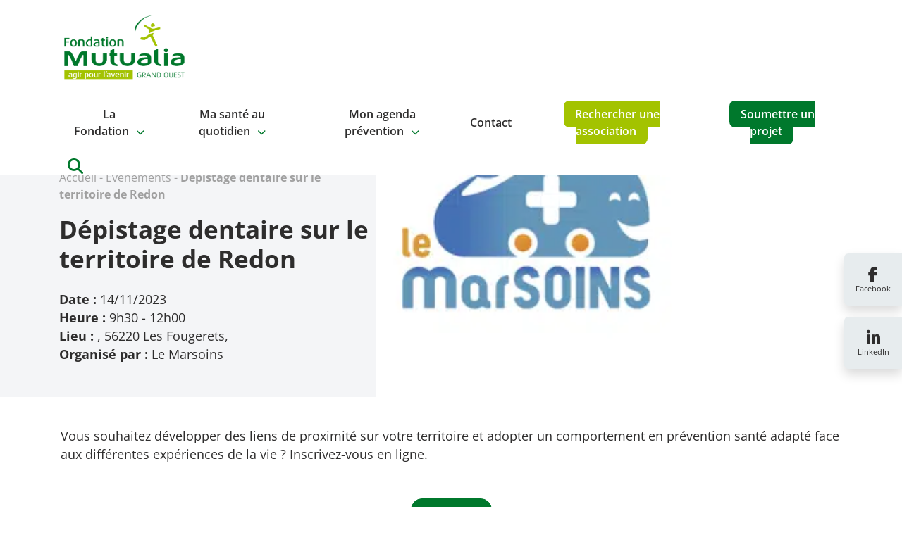

--- FILE ---
content_type: text/html; charset=UTF-8
request_url: https://fondation-grandouest.mutualia.fr/agenda-sante/depistage-dentaire-sur-le-territoire-de-redon-3/
body_size: 45257
content:
<!doctype html>
<html lang="fr-FR">
<head>
	<meta charset="UTF-8">
	<meta name="viewport" content="width=device-width, initial-scale=1">
	<link rel="profile" href="https://gmpg.org/xfn/11">
	<!-- Manifest added by SuperPWA - Progressive Web Apps Plugin For WordPress -->
<link rel="manifest" href="/superpwa-manifest.json">
<link rel="prefetch" href="/superpwa-manifest.json">
<meta name="theme-color" content="#00782c">
<!-- / SuperPWA.com -->
<link rel='preload'  href='https://fondation-grandouest.mutualia.fr/wp-content/plugins/the-events-calendar/vendor/bootstrap-datepicker/css/bootstrap-datepicker.standalone.min.css?ver=6.15.14' data-rocket-async="style" as="style" onload="this.onload=null;this.rel='stylesheet'" onerror="this.removeAttribute('data-rocket-async')"  type='text/css' media='all' />
<link rel='preload'  href='https://fondation-grandouest.mutualia.fr/wp-content/plugins/event-tickets/common/build/css/variables-skeleton.css?ver=6.10.1' data-rocket-async="style" as="style" onload="this.onload=null;this.rel='stylesheet'" onerror="this.removeAttribute('data-rocket-async')"  type='text/css' media='all' />
<link rel='preload'  href='https://fondation-grandouest.mutualia.fr/wp-content/plugins/event-tickets/common/build/css/common-skeleton.css?ver=6.10.1' data-rocket-async="style" as="style" onload="this.onload=null;this.rel='stylesheet'" onerror="this.removeAttribute('data-rocket-async')"  type='text/css' media='all' />
<link rel='preload'  href='https://fondation-grandouest.mutualia.fr/wp-content/plugins/event-tickets/common/vendor/tooltipster/tooltipster.bundle.min.css?ver=6.10.1' data-rocket-async="style" as="style" onload="this.onload=null;this.rel='stylesheet'" onerror="this.removeAttribute('data-rocket-async')"  type='text/css' media='all' />
<link rel='preload'  href='https://fondation-grandouest.mutualia.fr/wp-content/plugins/the-events-calendar/build/css/views-skeleton.css?ver=6.15.14' data-rocket-async="style" as="style" onload="this.onload=null;this.rel='stylesheet'" onerror="this.removeAttribute('data-rocket-async')"  type='text/css' media='all' />
<link rel='preload'  href='https://fondation-grandouest.mutualia.fr/wp-content/plugins/event-tickets/common/build/css/variables-full.css?ver=6.10.1' data-rocket-async="style" as="style" onload="this.onload=null;this.rel='stylesheet'" onerror="this.removeAttribute('data-rocket-async')"  type='text/css' media='all' />
<link rel='preload'  href='https://fondation-grandouest.mutualia.fr/wp-content/plugins/event-tickets/common/build/css/common-full.css?ver=6.10.1' data-rocket-async="style" as="style" onload="this.onload=null;this.rel='stylesheet'" onerror="this.removeAttribute('data-rocket-async')"  type='text/css' media='all' />
<link rel='preload'  href='https://fondation-grandouest.mutualia.fr/wp-content/plugins/the-events-calendar/build/css/views-full.css?ver=6.15.14' data-rocket-async="style" as="style" onload="this.onload=null;this.rel='stylesheet'" onerror="this.removeAttribute('data-rocket-async')"  type='text/css' media='all' />
<link rel='stylesheet' id='tribe-events-views-v2-print-css' href='https://fondation-grandouest.mutualia.fr/wp-content/plugins/the-events-calendar/build/css/views-print.css?ver=6.15.14' type='text/css' media='print' />
<link rel='stylesheet' id='tribe-events-pro-views-v2-print-css' href='https://fondation-grandouest.mutualia.fr/wp-content/plugins/events-calendar-pro/build/css/views-print.css?ver=7.7.12' type='text/css' media='print' />
<meta name='robots' content='index, follow, max-image-preview:large, max-snippet:-1, max-video-preview:-1' />

	<!-- This site is optimized with the Yoast SEO plugin v26.8 - https://yoast.com/product/yoast-seo-wordpress/ -->
	<title>Dépistage dentaire sur le territoire de Redon</title>
<style id="rocket-critical-css">:root{--tec-grid-gutter:48px;--tec-grid-gutter-negative:calc(var(--tec-grid-gutter)*-1);--tec-grid-gutter-half:calc(var(--tec-grid-gutter)/2);--tec-grid-gutter-half-negative:calc(var(--tec-grid-gutter-half)*-1);--tec-grid-gutter-small:42px;--tec-grid-gutter-small-negative:calc(var(--tec-grid-gutter-small)*-1);--tec-grid-gutter-small-half:calc(var(--tec-grid-gutter-small)/2);--tec-grid-gutter-small-half-negative:calc(var(--tec-grid-gutter-small-half)*-1);--tec-grid-gutter-page:42px;--tec-grid-gutter-page-small:19.5px;--tec-grid-width-default:1176px;--tec-grid-width-min:320px;--tec-grid-width:calc(var(--tec-grid-width-default) + var(--tec-grid-gutter-page)*2);--tec-grid-width-1-of-2:50%;--tec-grid-width-1-of-3:33.333%;--tec-grid-width-1-of-4:25%;--tec-grid-width-1-of-5:20%;--tec-grid-width-1-of-7:14.285%;--tec-grid-width-1-of-8:12.5%;--tec-grid-width-1-of-9:11.111%;--tec-spacer-0:4px;--tec-spacer-1:8px;--tec-spacer-2:12px;--tec-spacer-3:16px;--tec-spacer-4:20px;--tec-spacer-5:24px;--tec-spacer-6:28px;--tec-spacer-7:32px;--tec-spacer-8:40px;--tec-spacer-9:48px;--tec-spacer-10:56px;--tec-spacer-11:64px;--tec-spacer-12:80px;--tec-spacer-13:96px;--tec-spacer-14:160px;--tec-z-index-spinner-container:100;--tec-z-index-views-selector:30;--tec-z-index-dropdown:30;--tec-z-index-events-bar-button:20;--tec-z-index-search:10;--tec-z-index-filters:9;--tec-z-index-scroller:7;--tec-z-index-week-event-hover:5;--tec-z-index-map-event-hover:5;--tec-z-index-map-event-hover-actions:6;--tec-z-index-multiday-event:5;--tec-z-index-multiday-event-bar:2;--tec-color-text-primary:#141827;--tec-color-text-primary-light:#1418279e;--tec-color-text-secondary:#5d5d5d;--tec-color-text-disabled:#d5d5d5;--tec-color-text-events-title:var(--tec-color-text-primary);--tec-color-text-event-title:var(--tec-color-text-events-title);--tec-color-text-event-date:var(--tec-color-text-primary);--tec-color-text-secondary-event-date:var(--tec-color-text-secondary);--tec-color-icon-primary:#5d5d5d;--tec-color-icon-primary-alt:#757575;--tec-color-icon-secondary:#bababa;--tec-color-icon-active:#141827;--tec-color-icon-disabled:#d5d5d5;--tec-color-icon-focus:#334aff;--tec-color-icon-error:#da394d;--tec-color-event-icon:#141827;--tec-color-event-icon-hover:#334aff;--tec-color-accent-primary:#334aff;--tec-color-accent-primary-hover:#334affcc;--tec-color-accent-primary-active:#334affe6;--tec-color-accent-primary-background:#334aff12;--tec-color-accent-secondary:#141827;--tec-color-accent-secondary-hover:#141827cc;--tec-color-accent-secondary-active:#141827e6;--tec-color-accent-secondary-background:#14182712;--tec-color-button-primary:var(--tec-color-accent-primary);--tec-color-button-primary-hover:var(--tec-color-accent-primary-hover);--tec-color-button-primary-active:var(--tec-color-accent-primary-active);--tec-color-button-primary-background:var(--tec-color-accent-primary-background);--tec-color-button-secondary:var(--tec-color-accent-secondary);--tec-color-button-secondary-hover:var(--tec-color-accent-secondary-hover);--tec-color-button-secondary-active:var(--tec-color-accent-secondary-active);--tec-color-button-secondary-background:var(--tec-color-accent-secondary-background);--tec-color-link-primary:var(--tec-color-text-primary);--tec-color-link-accent:var(--tec-color-accent-primary);--tec-color-link-accent-hover:#334affcc;--tec-color-border-default:#d5d5d5;--tec-color-border-secondary:#e4e4e4;--tec-color-border-tertiary:#7d7d7d;--tec-color-border-hover:#5d5d5d;--tec-color-border-active:#141827;--tec-color-background:#fff;--tec-color-background-events:#0000;--tec-color-background-transparent:#fff9;--tec-color-background-secondary:#f7f6f6;--tec-color-background-messages:#14182712;--tec-color-background-secondary-hover:#f0eeee;--tec-color-background-error:#da394d14;--tec-color-box-shadow:rgba(#000,0.14);--tec-color-box-shadow-secondary:rgba(#000,0.1);--tec-color-scroll-track:rgba(#000,0.25);--tec-color-scroll-bar:rgba(#000,0.5);--tec-color-background-primary-multiday:#334aff3d;--tec-color-background-primary-multiday-hover:#334aff57;--tec-color-background-secondary-multiday:#1418273d;--tec-color-background-secondary-multiday-hover:#14182757;--tec-color-accent-primary-week-event:#334aff1a;--tec-color-accent-primary-week-event-hover:#334aff33;--tec-color-accent-primary-week-event-featured:#334aff0a;--tec-color-accent-primary-week-event-featured-hover:#334aff24;--tec-color-background-secondary-datepicker:var(--tec-color-background-secondary);--tec-color-accent-primary-background-datepicker:var(--tec-color-accent-primary-background)}:root{--tec-border-radius-default:4px;--tec-border-width-week-event:2px;--tec-box-shadow-default:0 2px 5px 0 var(--tec-color-box-shadow);--tec-box-shadow-tooltip:0 2px 12px 0 var(--tec-color-box-shadow);--tec-box-shadow-card:0 1px 6px 2px var(--tec-color-box-shadow);--tec-box-shadow-multiday:16px 6px 6px -2px var(--tec-color-box-shadow-secondary);--tec-form-color-background:var(--tec-color-background);--tec-form-color-border-default:var(--tec-color-text-primary);--tec-form-color-border-active:var(--tec-color-accent-secondary);--tec-form-color-border-secondary:var(--tec-color-border-tertiary);--tec-form-color-accent-primary:var(--tec-color-accent-primary);--tec-form-box-shadow-default:var(--tec-box-shadow-default);--tec-opacity-background:0.07;--tec-opacity-select-highlighted:0.3;--tec-opacity-icon-hover:0.8;--tec-opacity-icon-active:0.9;--tec-opacity-default:1;--tec-font-family-sans-serif:"Helvetica Neue",Helvetica,-apple-system,BlinkMacSystemFont,Roboto,Arial,sans-serif;--tec-font-weight-regular:400;--tec-font-weight-bold:700;--tec-font-size-0:11px;--tec-font-size-1:12px;--tec-font-size-2:14px;--tec-font-size-3:16px;--tec-font-size-4:18px;--tec-font-size-5:20px;--tec-font-size-6:22px;--tec-font-size-7:24px;--tec-font-size-8:28px;--tec-font-size-9:32px;--tec-font-size-10:42px;--tec-line-height-0:1.38;--tec-line-height-1:1.42;--tec-line-height-2:1.5;--tec-line-height-3:1.62}:root{--tec-color-text-events-title-day:var(--tec-color-text-events-title);--tec-color-text-events-title-latest-past:var(--tec-color-text-events-title);--tec-color-text-event-title-list:var(--tec-color-text-events-title);--tec-color-text-events-title-month-multiday:var(--tec-color-text-events-title);--tec-color-text-events-title-widget-list:var(--tec-color-text-events-title);--tec-color-text-secondary-event-date-month:var(--tec-color-text-secondary-event-date);--tec-color-text-secondary-event-date-month-mobile:var(--tec-color-text-secondary-event-date-month);--tec-color-text-day-of-week-month:var(--tec-color-text-secondary);--tec-color-day-marker-month:var(--tec-color-text-primary);--tec-color-day-marker-month-hover:var(--tec-color-text-primary-hover);--tec-color-day-marker-month-active:var(--tec-color-text-primary-active);--tec-color-day-marker-current-month:var(--tec-color-day-marker-month);--tec-color-day-marker-current-month-hover:var(--tec-color-day-marker-month-hover);--tec-color-day-marker-current-month-active:var(--tec-color-day-marker-month-active);--tec-color-day-marker-past-month:var(--tec-color-text-primary);--tec-color-day-marker-past-month-hover:var(--tec-color-day-marker-past-month);--tec-color-day-marker-past-month-active:var(--tec-color-day-marker-past-month);--tec-color-text-day-of-week-week:var(--tec-color-text-secondary);--tec-border-radius-month-multiday:9.5px;--tec-color-border-secondary-month-grid:var(--tec-color-border-secondary);--tec-color-border-active-month-grid-hover:var(--tec-color-border-active);--tec-color-background-month-grid:#0000;--tec-events-border-radius-pill:1em;--tec-events-border-radius-circle:50%;--tec-color-background-tooltip:var(--tec-color-background);--tec-color-text-events-bar-input:var(--tec-color-text-primary);--tec-color-text-events-bar-input-placeholder:var(--tec-color-text-secondary);--tec-opacity-events-bar-input-placeholder:var(--tec-opacity-default);--tec-color-border-events-bar:var(--tec-color-border-secondary);--tec-color-background-events-bar:var(--tec-color-background);--tec-color-background-view-selector:var(--tec-color-background-events-bar);--tec-color-background-view-selector-tabs:var(--tec-color-background-view-selector);--tec-color-background-view-selector-list-item-hover:var(--tec-color-background-secondary);--tec-color-background-subscribe-list-item-hover:var(--tec-color-background-secondary);--tec-color-text-view-selector-list-item:var(--tec-color-text-primary);--tec-color-text-view-selector-list-item-hover:var(--tec-color-accent-secondary-hover);--tec-color-background-search-container:var(--tec-color-background-events-bar);--tec-color-text-events-bar-submit-button:var(--tec-color-background);--tec-color-text-events-bar-submit-button-active:var(--tec-color-text-events-bar-submit-button);--tec-color-text-events-bar-submit-button-hover:var(--tec-color-text-events-bar-submit-button);--tec-color-background-events-bar-submit-button:var(--tec-color-button-primary);--tec-color-background-events-bar-submit-button-hover:var(--tec-color-button-primary-hover);--tec-color-background-events-bar-submit-button-active:var(--tec-color-button-primary-active);--tec-color-icon-events-bar:var(--tec-color-icon-primary);--tec-color-icon-events-bar-active:var(--tec-color-icon-active);--tec-color-icon-events-bar-hover:var(--tec-color-icon-hover);--tec-color-category-text:var(--tec-color-text-primary);--tec-color-category-legend-default-1:var(--tec-color-accent-primary);--tec-color-category-legend-default-2:#58c200;--tec-color-category-legend-default-3:#b433ff;--tec-color-category-legend-default-4:#f20000;--tec-color-category-legend-default-5:#ffd333}:root{--tec-featured-event-bg:#0ea0d7;--tec-twentynineteen-font--body:"NonBreakingSpaceOverride","Hoefler Text","Baskerville Old Face",garamond,"Times New Roman",serif;--tec-twentynineteen-font--heading:-apple-system,blinkmacsystemfont,"Segoe UI","Roboto","Oxygen","Ubuntu","Cantarell","Fira Sans","Droid Sans","Helvetica Neue",sans-serif;--tec-twentynineteen-font--code:menlo,monaco,consolas,lucida console,monospace;--tec-twentynineteen-font--pre:"Courier 10 Pitch",courier,monospace}:root{--tec-grid-gutter:48px;--tec-grid-gutter-negative:calc(var(--tec-grid-gutter)*-1);--tec-grid-gutter-half:calc(var(--tec-grid-gutter)/2);--tec-grid-gutter-half-negative:calc(var(--tec-grid-gutter-half)*-1);--tec-grid-gutter-small:42px;--tec-grid-gutter-small-negative:calc(var(--tec-grid-gutter-small)*-1);--tec-grid-gutter-small-half:calc(var(--tec-grid-gutter-small)/2);--tec-grid-gutter-small-half-negative:calc(var(--tec-grid-gutter-small-half)*-1);--tec-grid-gutter-page:42px;--tec-grid-gutter-page-small:19.5px;--tec-grid-width-default:1176px;--tec-grid-width-min:320px;--tec-grid-width:calc(var(--tec-grid-width-default) + var(--tec-grid-gutter-page)*2);--tec-grid-width-1-of-2:50%;--tec-grid-width-1-of-3:33.333%;--tec-grid-width-1-of-4:25%;--tec-grid-width-1-of-5:20%;--tec-grid-width-1-of-7:14.285%;--tec-grid-width-1-of-8:12.5%;--tec-grid-width-1-of-9:11.111%;--tec-spacer-0:4px;--tec-spacer-1:8px;--tec-spacer-2:12px;--tec-spacer-3:16px;--tec-spacer-4:20px;--tec-spacer-5:24px;--tec-spacer-6:28px;--tec-spacer-7:32px;--tec-spacer-8:40px;--tec-spacer-9:48px;--tec-spacer-10:56px;--tec-spacer-11:64px;--tec-spacer-12:80px;--tec-spacer-13:96px;--tec-spacer-14:160px;--tec-z-index-spinner-container:100;--tec-z-index-views-selector:30;--tec-z-index-dropdown:30;--tec-z-index-events-bar-button:20;--tec-z-index-search:10;--tec-z-index-filters:9;--tec-z-index-scroller:7;--tec-z-index-week-event-hover:5;--tec-z-index-map-event-hover:5;--tec-z-index-map-event-hover-actions:6;--tec-z-index-multiday-event:5;--tec-z-index-multiday-event-bar:2;--tec-color-text-primary:#141827;--tec-color-text-primary-light:#1418279e;--tec-color-text-secondary:#5d5d5d;--tec-color-text-disabled:#d5d5d5;--tec-color-text-events-title:var(--tec-color-text-primary);--tec-color-text-event-title:var(--tec-color-text-events-title);--tec-color-text-event-date:var(--tec-color-text-primary);--tec-color-text-secondary-event-date:var(--tec-color-text-secondary);--tec-color-icon-primary:#5d5d5d;--tec-color-icon-primary-alt:#757575;--tec-color-icon-secondary:#bababa;--tec-color-icon-active:#141827;--tec-color-icon-disabled:#d5d5d5;--tec-color-icon-focus:#334aff;--tec-color-icon-error:#da394d;--tec-color-event-icon:#141827;--tec-color-event-icon-hover:#334aff;--tec-color-accent-primary:#334aff;--tec-color-accent-primary-hover:#334affcc;--tec-color-accent-primary-active:#334affe6;--tec-color-accent-primary-background:#334aff12;--tec-color-accent-secondary:#141827;--tec-color-accent-secondary-hover:#141827cc;--tec-color-accent-secondary-active:#141827e6;--tec-color-accent-secondary-background:#14182712;--tec-color-button-primary:var(--tec-color-accent-primary);--tec-color-button-primary-hover:var(--tec-color-accent-primary-hover);--tec-color-button-primary-active:var(--tec-color-accent-primary-active);--tec-color-button-primary-background:var(--tec-color-accent-primary-background);--tec-color-button-secondary:var(--tec-color-accent-secondary);--tec-color-button-secondary-hover:var(--tec-color-accent-secondary-hover);--tec-color-button-secondary-active:var(--tec-color-accent-secondary-active);--tec-color-button-secondary-background:var(--tec-color-accent-secondary-background);--tec-color-link-primary:var(--tec-color-text-primary);--tec-color-link-accent:var(--tec-color-accent-primary);--tec-color-link-accent-hover:#334affcc;--tec-color-border-default:#d5d5d5;--tec-color-border-secondary:#e4e4e4;--tec-color-border-tertiary:#7d7d7d;--tec-color-border-hover:#5d5d5d;--tec-color-border-active:#141827;--tec-color-background:#fff;--tec-color-background-events:#0000;--tec-color-background-transparent:#fff9;--tec-color-background-secondary:#f7f6f6;--tec-color-background-messages:#14182712;--tec-color-background-secondary-hover:#f0eeee;--tec-color-background-error:#da394d14;--tec-color-box-shadow:rgba(#000,0.14);--tec-color-box-shadow-secondary:rgba(#000,0.1);--tec-color-scroll-track:rgba(#000,0.25);--tec-color-scroll-bar:rgba(#000,0.5);--tec-color-background-primary-multiday:#334aff3d;--tec-color-background-primary-multiday-hover:#334aff57;--tec-color-background-secondary-multiday:#1418273d;--tec-color-background-secondary-multiday-hover:#14182757;--tec-color-accent-primary-week-event:#334aff1a;--tec-color-accent-primary-week-event-hover:#334aff33;--tec-color-accent-primary-week-event-featured:#334aff0a;--tec-color-accent-primary-week-event-featured-hover:#334aff24;--tec-color-background-secondary-datepicker:var(--tec-color-background-secondary);--tec-color-accent-primary-background-datepicker:var(--tec-color-accent-primary-background)}.tribe-events-ajax-loading{display:none}#tribe-events-pg-template{margin:0 auto;max-width:1048px;padding:var(--tec-spacer-8) var(--tec-spacer-4) var(--tec-spacer-4)}:root{--tec-grid-gutter:48px;--tec-grid-gutter-negative:calc(var(--tec-grid-gutter)*-1);--tec-grid-gutter-half:calc(var(--tec-grid-gutter)/2);--tec-grid-gutter-half-negative:calc(var(--tec-grid-gutter-half)*-1);--tec-grid-gutter-small:42px;--tec-grid-gutter-small-negative:calc(var(--tec-grid-gutter-small)*-1);--tec-grid-gutter-small-half:calc(var(--tec-grid-gutter-small)/2);--tec-grid-gutter-small-half-negative:calc(var(--tec-grid-gutter-small-half)*-1);--tec-grid-gutter-page:42px;--tec-grid-gutter-page-small:19.5px;--tec-grid-width-default:1176px;--tec-grid-width-min:320px;--tec-grid-width:calc(var(--tec-grid-width-default) + var(--tec-grid-gutter-page)*2);--tec-grid-width-1-of-2:50%;--tec-grid-width-1-of-3:33.333%;--tec-grid-width-1-of-4:25%;--tec-grid-width-1-of-5:20%;--tec-grid-width-1-of-7:14.285%;--tec-grid-width-1-of-8:12.5%;--tec-grid-width-1-of-9:11.111%;--tec-spacer-0:4px;--tec-spacer-1:8px;--tec-spacer-2:12px;--tec-spacer-3:16px;--tec-spacer-4:20px;--tec-spacer-5:24px;--tec-spacer-6:28px;--tec-spacer-7:32px;--tec-spacer-8:40px;--tec-spacer-9:48px;--tec-spacer-10:56px;--tec-spacer-11:64px;--tec-spacer-12:80px;--tec-spacer-13:96px;--tec-spacer-14:160px;--tec-z-index-spinner-container:100;--tec-z-index-views-selector:30;--tec-z-index-dropdown:30;--tec-z-index-events-bar-button:20;--tec-z-index-search:10;--tec-z-index-filters:9;--tec-z-index-scroller:7;--tec-z-index-week-event-hover:5;--tec-z-index-map-event-hover:5;--tec-z-index-map-event-hover-actions:6;--tec-z-index-multiday-event:5;--tec-z-index-multiday-event-bar:2;--tec-color-text-primary:#141827;--tec-color-text-primary-light:#1418279e;--tec-color-text-secondary:#5d5d5d;--tec-color-text-disabled:#d5d5d5;--tec-color-text-events-title:var(--tec-color-text-primary);--tec-color-text-event-title:var(--tec-color-text-events-title);--tec-color-text-event-date:var(--tec-color-text-primary);--tec-color-text-secondary-event-date:var(--tec-color-text-secondary);--tec-color-icon-primary:#5d5d5d;--tec-color-icon-primary-alt:#757575;--tec-color-icon-secondary:#bababa;--tec-color-icon-active:#141827;--tec-color-icon-disabled:#d5d5d5;--tec-color-icon-focus:#334aff;--tec-color-icon-error:#da394d;--tec-color-event-icon:#141827;--tec-color-event-icon-hover:#334aff;--tec-color-accent-primary:#334aff;--tec-color-accent-primary-hover:#334affcc;--tec-color-accent-primary-active:#334affe6;--tec-color-accent-primary-background:#334aff12;--tec-color-accent-secondary:#141827;--tec-color-accent-secondary-hover:#141827cc;--tec-color-accent-secondary-active:#141827e6;--tec-color-accent-secondary-background:#14182712;--tec-color-button-primary:var(--tec-color-accent-primary);--tec-color-button-primary-hover:var(--tec-color-accent-primary-hover);--tec-color-button-primary-active:var(--tec-color-accent-primary-active);--tec-color-button-primary-background:var(--tec-color-accent-primary-background);--tec-color-button-secondary:var(--tec-color-accent-secondary);--tec-color-button-secondary-hover:var(--tec-color-accent-secondary-hover);--tec-color-button-secondary-active:var(--tec-color-accent-secondary-active);--tec-color-button-secondary-background:var(--tec-color-accent-secondary-background);--tec-color-link-primary:var(--tec-color-text-primary);--tec-color-link-accent:var(--tec-color-accent-primary);--tec-color-link-accent-hover:#334affcc;--tec-color-border-default:#d5d5d5;--tec-color-border-secondary:#e4e4e4;--tec-color-border-tertiary:#7d7d7d;--tec-color-border-hover:#5d5d5d;--tec-color-border-active:#141827;--tec-color-background:#fff;--tec-color-background-events:#0000;--tec-color-background-transparent:#fff9;--tec-color-background-secondary:#f7f6f6;--tec-color-background-messages:#14182712;--tec-color-background-secondary-hover:#f0eeee;--tec-color-background-error:#da394d14;--tec-color-box-shadow:rgba(#000,0.14);--tec-color-box-shadow-secondary:rgba(#000,0.1);--tec-color-scroll-track:rgba(#000,0.25);--tec-color-scroll-bar:rgba(#000,0.5);--tec-color-background-primary-multiday:#334aff3d;--tec-color-background-primary-multiday-hover:#334aff57;--tec-color-background-secondary-multiday:#1418273d;--tec-color-background-secondary-multiday-hover:#14182757;--tec-color-accent-primary-week-event:#334aff1a;--tec-color-accent-primary-week-event-hover:#334aff33;--tec-color-accent-primary-week-event-featured:#334aff0a;--tec-color-accent-primary-week-event-featured-hover:#334aff24;--tec-color-background-secondary-datepicker:var(--tec-color-background-secondary);--tec-color-accent-primary-background-datepicker:var(--tec-color-accent-primary-background);--tec-border-radius-default:4px;--tec-border-width-week-event:2px;--tec-box-shadow-default:0 2px 5px 0 var(--tec-color-box-shadow);--tec-box-shadow-tooltip:0 2px 12px 0 var(--tec-color-box-shadow);--tec-box-shadow-card:0 1px 6px 2px var(--tec-color-box-shadow);--tec-box-shadow-multiday:16px 6px 6px -2px var(--tec-color-box-shadow-secondary);--tec-form-color-background:var(--tec-color-background);--tec-form-color-border-default:var(--tec-color-text-primary);--tec-form-color-border-active:var(--tec-color-accent-secondary);--tec-form-color-border-secondary:var(--tec-color-border-tertiary);--tec-form-color-accent-primary:var(--tec-color-accent-primary);--tec-form-box-shadow-default:var(--tec-box-shadow-default);--tec-opacity-background:0.07;--tec-opacity-select-highlighted:0.3;--tec-opacity-icon-hover:0.8;--tec-opacity-icon-active:0.9;--tec-opacity-default:1;--tec-font-family-sans-serif:"Helvetica Neue",Helvetica,-apple-system,BlinkMacSystemFont,Roboto,Arial,sans-serif;--tec-font-weight-regular:400;--tec-font-weight-bold:700;--tec-font-size-0:11px;--tec-font-size-1:12px;--tec-font-size-2:14px;--tec-font-size-3:16px;--tec-font-size-4:18px;--tec-font-size-5:20px;--tec-font-size-6:22px;--tec-font-size-7:24px;--tec-font-size-8:28px;--tec-font-size-9:32px;--tec-font-size-10:42px;--tec-line-height-0:1.38;--tec-line-height-1:1.42;--tec-line-height-2:1.5;--tec-line-height-3:1.62}#tribe-events-pg-template{background-color:var(--tec-color-background-events)}ol,ul{box-sizing:border-box}:root{--wp--preset--font-size--normal:16px;--wp--preset--font-size--huge:42px}.screen-reader-text{border:0;clip-path:inset(50%);height:1px;margin:-1px;overflow:hidden;padding:0;position:absolute;width:1px;word-wrap:normal!important}:root{--woocommerce:#720eec;--wc-green:#7ad03a;--wc-red:#a00;--wc-orange:#ffba00;--wc-blue:#2ea2cc;--wc-primary:#720eec;--wc-primary-text:#fcfbfe;--wc-secondary:#e9e6ed;--wc-secondary-text:#515151;--wc-highlight:#958e09;--wc-highligh-text:white;--wc-content-bg:#fff;--wc-subtext:#767676;--wc-form-border-color:rgba(32, 7, 7, 0.8);--wc-form-border-radius:4px;--wc-form-border-width:1px}:root{--woocommerce:#720eec;--wc-green:#7ad03a;--wc-red:#a00;--wc-orange:#ffba00;--wc-blue:#2ea2cc;--wc-primary:#720eec;--wc-primary-text:#fcfbfe;--wc-secondary:#e9e6ed;--wc-secondary-text:#515151;--wc-highlight:#958e09;--wc-highligh-text:white;--wc-content-bg:#fff;--wc-subtext:#767676;--wc-form-border-color:rgba(32, 7, 7, 0.8);--wc-form-border-radius:4px;--wc-form-border-width:1px}.screen-reader-text{clip:rect(1px,1px,1px,1px);height:1px;overflow:hidden;position:absolute!important;width:1px;word-wrap:normal!important}:root{--bs-blue:#0d6efd;--bs-indigo:#6610f2;--bs-purple:#6f42c1;--bs-pink:#d63384;--bs-red:#dc3545;--bs-orange:#fd7e14;--bs-yellow:#ffc107;--bs-green:#198754;--bs-teal:#20c997;--bs-cyan:#0dcaf0;--bs-black:#000;--bs-white:#fff;--bs-gray:#6c757d;--bs-gray-dark:#343a40;--bs-gray-100:#f8f9fa;--bs-gray-200:#e9ecef;--bs-gray-300:#dee2e6;--bs-gray-400:#ced4da;--bs-gray-500:#adb5bd;--bs-gray-600:#6c757d;--bs-gray-700:#495057;--bs-gray-800:#343a40;--bs-gray-900:#212529;--bs-primary:#0d6efd;--bs-secondary:#6c757d;--bs-success:#198754;--bs-info:#0dcaf0;--bs-warning:#ffc107;--bs-danger:#dc3545;--bs-light:#f8f9fa;--bs-dark:#212529;--bs-primary-rgb:13,110,253;--bs-secondary-rgb:108,117,125;--bs-success-rgb:25,135,84;--bs-info-rgb:13,202,240;--bs-warning-rgb:255,193,7;--bs-danger-rgb:220,53,69;--bs-light-rgb:248,249,250;--bs-dark-rgb:33,37,41;--bs-white-rgb:255,255,255;--bs-black-rgb:0,0,0;--bs-body-color-rgb:33,37,41;--bs-body-bg-rgb:255,255,255;--bs-font-sans-serif:system-ui,-apple-system,"Segoe UI",Roboto,"Helvetica Neue","Noto Sans","Liberation Sans",Arial,sans-serif,"Apple Color Emoji","Segoe UI Emoji","Segoe UI Symbol","Noto Color Emoji";--bs-font-monospace:SFMono-Regular,Menlo,Monaco,Consolas,"Liberation Mono","Courier New",monospace;--bs-gradient:linear-gradient(180deg, rgba(255, 255, 255, 0.15), rgba(255, 255, 255, 0));--bs-body-font-family:var(--bs-font-sans-serif);--bs-body-font-size:1rem;--bs-body-font-weight:400;--bs-body-line-height:1.5;--bs-body-color:#212529;--bs-body-bg:#fff;--bs-border-width:1px;--bs-border-style:solid;--bs-border-color:#dee2e6;--bs-border-color-translucent:rgba(0, 0, 0, 0.175);--bs-border-radius:0.375rem;--bs-border-radius-sm:0.25rem;--bs-border-radius-lg:0.5rem;--bs-border-radius-xl:1rem;--bs-border-radius-2xl:2rem;--bs-border-radius-pill:50rem;--bs-link-color:#0d6efd;--bs-link-hover-color:#0a58ca;--bs-code-color:#d63384;--bs-highlight-bg:#fff3cd}*,::after,::before{box-sizing:border-box}@media (prefers-reduced-motion:no-preference){:root{scroll-behavior:smooth}}body{margin:0;font-family:var(--bs-body-font-family);font-size:var(--bs-body-font-size);font-weight:var(--bs-body-font-weight);line-height:var(--bs-body-line-height);color:var(--bs-body-color);text-align:var(--bs-body-text-align);background-color:var(--bs-body-bg);-webkit-text-size-adjust:100%}h1,h2,h4{margin-top:0;margin-bottom:.5rem;font-weight:500;line-height:1.2}h1{font-size:calc(1.375rem + 1.5vw)}@media (min-width:1200px){h1{font-size:2.5rem}}h2{font-size:calc(1.325rem + .9vw)}@media (min-width:1200px){h2{font-size:2rem}}h4{font-size:calc(1.275rem + .3vw)}@media (min-width:1200px){h4{font-size:1.5rem}}p{margin-top:0;margin-bottom:1rem}ol,ul{padding-left:2rem}ol,ul{margin-top:0;margin-bottom:1rem}ul ul{margin-bottom:0}b{font-weight:bolder}small{font-size:.875em}a{color:var(--bs-link-color);text-decoration:underline}img,svg{vertical-align:middle}table{caption-side:bottom;border-collapse:collapse}th{text-align:inherit;text-align:-webkit-match-parent}tbody,td,th,thead,tr{border-color:inherit;border-style:solid;border-width:0}label{display:inline-block}button{border-radius:0}button,input{margin:0;font-family:inherit;font-size:inherit;line-height:inherit}button{text-transform:none}[type=button],[type=submit],button{-webkit-appearance:button}::-moz-focus-inner{padding:0;border-style:none}fieldset{min-width:0;padding:0;margin:0;border:0}legend{float:left;width:100%;padding:0;margin-bottom:.5rem;font-size:calc(1.275rem + .3vw);line-height:inherit}@media (min-width:1200px){legend{font-size:1.5rem}}legend+*{clear:left}::-webkit-datetime-edit-day-field,::-webkit-datetime-edit-fields-wrapper,::-webkit-datetime-edit-hour-field,::-webkit-datetime-edit-minute,::-webkit-datetime-edit-month-field,::-webkit-datetime-edit-text,::-webkit-datetime-edit-year-field{padding:0}::-webkit-inner-spin-button{height:auto}[type=search]{outline-offset:-2px;-webkit-appearance:textfield}::-webkit-search-decoration{-webkit-appearance:none}::-webkit-color-swatch-wrapper{padding:0}::-webkit-file-upload-button{font:inherit;-webkit-appearance:button}::file-selector-button{font:inherit;-webkit-appearance:button}iframe{border:0}.list-unstyled{padding-left:0;list-style:none}.img-fluid{max-width:100%;height:auto}.container-fluid{--bs-gutter-x:1.5rem;--bs-gutter-y:0;width:100%;padding-right:calc(var(--bs-gutter-x) * .5);padding-left:calc(var(--bs-gutter-x) * .5);margin-right:auto;margin-left:auto}.row{--bs-gutter-x:1.5rem;--bs-gutter-y:0;display:flex;flex-wrap:wrap;margin-top:calc(-1 * var(--bs-gutter-y));margin-right:calc(-.5 * var(--bs-gutter-x));margin-left:calc(-.5 * var(--bs-gutter-x))}.row>*{flex-shrink:0;width:100%;max-width:100%;padding-right:calc(var(--bs-gutter-x) * .5);padding-left:calc(var(--bs-gutter-x) * .5);margin-top:var(--bs-gutter-y)}.col-auto{flex:0 0 auto;width:auto}.col-2{flex:0 0 auto;width:16.66666667%}.col-3{flex:0 0 auto;width:25%}.col-4{flex:0 0 auto;width:33.33333333%}.col-6{flex:0 0 auto;width:50%}.col-8{flex:0 0 auto;width:66.66666667%}.col-12{flex:0 0 auto;width:100%}@media (min-width:768px){.col-md-5{flex:0 0 auto;width:41.66666667%}.col-md-7{flex:0 0 auto;width:58.33333333%}}@media (min-width:992px){.col-lg-auto{flex:0 0 auto;width:auto}.col-lg-2{flex:0 0 auto;width:16.66666667%}.col-lg-3{flex:0 0 auto;width:25%}}@media (min-width:1200px){.col-xl-4{flex:0 0 auto;width:33.33333333%}.col-xl-8{flex:0 0 auto;width:66.66666667%}}.btn{--bs-btn-padding-x:0.75rem;--bs-btn-padding-y:0.375rem;--bs-btn-font-family:;--bs-btn-font-size:1rem;--bs-btn-font-weight:400;--bs-btn-line-height:1.5;--bs-btn-color:#212529;--bs-btn-bg:transparent;--bs-btn-border-width:1px;--bs-btn-border-color:transparent;--bs-btn-border-radius:0.375rem;--bs-btn-hover-border-color:transparent;--bs-btn-box-shadow:inset 0 1px 0 rgba(255, 255, 255, 0.15),0 1px 1px rgba(0, 0, 0, 0.075);--bs-btn-disabled-opacity:0.65;--bs-btn-focus-box-shadow:0 0 0 0.25rem rgba(var(--bs-btn-focus-shadow-rgb), .5);display:inline-block;padding:var(--bs-btn-padding-y) var(--bs-btn-padding-x);font-family:var(--bs-btn-font-family);font-size:var(--bs-btn-font-size);font-weight:var(--bs-btn-font-weight);line-height:var(--bs-btn-line-height);color:var(--bs-btn-color);text-align:center;text-decoration:none;vertical-align:middle;border:var(--bs-btn-border-width) solid var(--bs-btn-border-color);border-radius:var(--bs-btn-border-radius);background-color:var(--bs-btn-bg)}.fade:not(.show){opacity:0}.collapse:not(.show){display:none}.navbar{--bs-navbar-padding-x:0;--bs-navbar-padding-y:0.5rem;--bs-navbar-color:rgba(0, 0, 0, 0.55);--bs-navbar-hover-color:rgba(0, 0, 0, 0.7);--bs-navbar-disabled-color:rgba(0, 0, 0, 0.3);--bs-navbar-active-color:rgba(0, 0, 0, 0.9);--bs-navbar-brand-padding-y:0.3125rem;--bs-navbar-brand-margin-end:1rem;--bs-navbar-brand-font-size:1.25rem;--bs-navbar-brand-color:rgba(0, 0, 0, 0.9);--bs-navbar-brand-hover-color:rgba(0, 0, 0, 0.9);--bs-navbar-nav-link-padding-x:0.5rem;--bs-navbar-toggler-padding-y:0.25rem;--bs-navbar-toggler-padding-x:0.75rem;--bs-navbar-toggler-font-size:1.25rem;--bs-navbar-toggler-icon-bg:url("data:image/svg+xml,%3csvg xmlns='http://www.w3.org/2000/svg' viewBox='0 0 30 30'%3e%3cpath stroke='rgba%280, 0, 0, 0.55%29' stroke-linecap='round' stroke-miterlimit='10' stroke-width='2' d='M4 7h22M4 15h22M4 23h22'/%3e%3c/svg%3e");--bs-navbar-toggler-border-color:rgba(0, 0, 0, 0.1);--bs-navbar-toggler-border-radius:0.375rem;--bs-navbar-toggler-focus-width:0.25rem;position:relative;display:flex;flex-wrap:wrap;align-items:center;justify-content:space-between;padding:var(--bs-navbar-padding-y) var(--bs-navbar-padding-x)}.navbar-collapse{flex-basis:100%;flex-grow:1;align-items:center}.navbar-toggler{padding:var(--bs-navbar-toggler-padding-y) var(--bs-navbar-toggler-padding-x);font-size:var(--bs-navbar-toggler-font-size);line-height:1;color:var(--bs-navbar-color);background-color:transparent;border:var(--bs-border-width) solid var(--bs-navbar-toggler-border-color);border-radius:var(--bs-navbar-toggler-border-radius)}@media (min-width:992px){.navbar-expand-lg{flex-wrap:nowrap;justify-content:flex-start}.navbar-expand-lg .navbar-collapse{display:flex!important;flex-basis:auto}}.card{--bs-card-spacer-y:1rem;--bs-card-spacer-x:1rem;--bs-card-title-spacer-y:0.5rem;--bs-card-border-width:1px;--bs-card-border-color:var(--bs-border-color-translucent);--bs-card-border-radius:0.375rem;--bs-card-box-shadow:;--bs-card-inner-border-radius:calc(0.375rem - 1px);--bs-card-cap-padding-y:0.5rem;--bs-card-cap-padding-x:1rem;--bs-card-cap-bg:rgba(0, 0, 0, 0.03);--bs-card-cap-color:;--bs-card-height:;--bs-card-color:;--bs-card-bg:#fff;--bs-card-img-overlay-padding:1rem;--bs-card-group-margin:0.75rem;position:relative;display:flex;flex-direction:column;min-width:0;height:var(--bs-card-height);word-wrap:break-word;background-color:var(--bs-card-bg);background-clip:border-box;border:var(--bs-card-border-width) solid var(--bs-card-border-color);border-radius:var(--bs-card-border-radius)}.card-body{flex:1 1 auto;padding:var(--bs-card-spacer-y) var(--bs-card-spacer-x);color:var(--bs-card-color)}.card-footer{padding:var(--bs-card-cap-padding-y) var(--bs-card-cap-padding-x);color:var(--bs-card-cap-color);background-color:var(--bs-card-cap-bg);border-top:var(--bs-card-border-width) solid var(--bs-card-border-color)}.card-footer:last-child{border-radius:0 0 var(--bs-card-inner-border-radius) var(--bs-card-inner-border-radius)}.list-group-item{position:relative;display:block;padding:var(--bs-list-group-item-padding-y) var(--bs-list-group-item-padding-x);color:var(--bs-list-group-color);text-decoration:none;background-color:var(--bs-list-group-bg);border:var(--bs-list-group-border-width) solid var(--bs-list-group-border-color)}.list-group-item:first-child{border-top-left-radius:inherit;border-top-right-radius:inherit}.list-group-item:last-child{border-bottom-right-radius:inherit;border-bottom-left-radius:inherit}.list-group-item+.list-group-item{border-top-width:0}.btn-close{box-sizing:content-box;width:1em;height:1em;padding:.25em .25em;color:#000;background:transparent url("data:image/svg+xml,%3csvg xmlns='http://www.w3.org/2000/svg' viewBox='0 0 16 16' fill='%23000'%3e%3cpath d='M.293.293a1 1 0 0 1 1.414 0L8 6.586 14.293.293a1 1 0 1 1 1.414 1.414L9.414 8l6.293 6.293a1 1 0 0 1-1.414 1.414L8 9.414l-6.293 6.293a1 1 0 0 1-1.414-1.414L6.586 8 .293 1.707a1 1 0 0 1 0-1.414z'/%3e%3c/svg%3e") center/1em auto no-repeat;border:0;border-radius:.375rem;opacity:.5}.modal{--bs-modal-zindex:1055;--bs-modal-width:500px;--bs-modal-padding:1rem;--bs-modal-margin:0.5rem;--bs-modal-color:;--bs-modal-bg:#fff;--bs-modal-border-color:var(--bs-border-color-translucent);--bs-modal-border-width:1px;--bs-modal-border-radius:0.5rem;--bs-modal-box-shadow:0 0.125rem 0.25rem rgba(0, 0, 0, 0.075);--bs-modal-inner-border-radius:calc(0.5rem - 1px);--bs-modal-header-padding-x:1rem;--bs-modal-header-padding-y:1rem;--bs-modal-header-padding:1rem 1rem;--bs-modal-header-border-color:var(--bs-border-color);--bs-modal-header-border-width:1px;--bs-modal-title-line-height:1.5;--bs-modal-footer-gap:0.5rem;--bs-modal-footer-bg:;--bs-modal-footer-border-color:var(--bs-border-color);--bs-modal-footer-border-width:1px;position:fixed;top:0;left:0;z-index:var(--bs-modal-zindex);display:none;width:100%;height:100%;overflow-x:hidden;overflow-y:auto;outline:0}.modal-dialog{position:relative;width:auto;margin:var(--bs-modal-margin)}.modal.fade .modal-dialog{transform:translate(0,-50px)}.modal-dialog-centered{display:flex;align-items:center;min-height:calc(100% - var(--bs-modal-margin) * 2)}.modal-content{position:relative;display:flex;flex-direction:column;width:100%;color:var(--bs-modal-color);background-color:var(--bs-modal-bg);background-clip:padding-box;border:var(--bs-modal-border-width) solid var(--bs-modal-border-color);border-radius:var(--bs-modal-border-radius);outline:0}.modal-body{position:relative;flex:1 1 auto;padding:var(--bs-modal-padding)}@media (min-width:576px){.modal{--bs-modal-margin:1.75rem;--bs-modal-box-shadow:0 0.5rem 1rem rgba(0, 0, 0, 0.15)}.modal-dialog{max-width:var(--bs-modal-width);margin-right:auto;margin-left:auto}}.sticky-bottom{position:-webkit-sticky;position:sticky;bottom:0;z-index:1020}.d-inline-block{display:inline-block!important}.d-block{display:block!important}.d-flex{display:flex!important}.d-none{display:none!important}.shadow{box-shadow:0 .5rem 1rem rgba(0,0,0,.15)!important}.shadow-none{box-shadow:none!important}.position-relative{position:relative!important}.position-absolute{position:absolute!important}.position-fixed{position:fixed!important}.border-0{border:0!important}.border-bottom{border-bottom:var(--bs-border-width) var(--bs-border-style) var(--bs-border-color)!important}.w-50{width:50%!important}.w-100{width:100%!important}.h-100{height:100%!important}.flex-row{flex-direction:row!important}.justify-content-end{justify-content:flex-end!important}.justify-content-center{justify-content:center!important}.justify-content-between{justify-content:space-between!important}.align-items-start{align-items:flex-start!important}.align-items-center{align-items:center!important}.order-last{order:6!important}.m-0{margin:0!important}.mx-3{margin-right:1rem!important;margin-left:1rem!important}.mx-auto{margin-right:auto!important;margin-left:auto!important}.my-auto{margin-top:auto!important;margin-bottom:auto!important}.mt-3{margin-top:1rem!important}.mt-4{margin-top:1.5rem!important}.mt-5{margin-top:3rem!important}.me-2{margin-right:.5rem!important}.mb-0{margin-bottom:0!important}.mb-2{margin-bottom:.5rem!important}.mb-3{margin-bottom:1rem!important}.ms-2{margin-left:.5rem!important}.p-0{padding:0!important}.p-1{padding:.25rem!important}.p-2{padding:.5rem!important}.p-3{padding:1rem!important}.p-4{padding:1.5rem!important}.px-0{padding-right:0!important;padding-left:0!important}.px-1{padding-right:.25rem!important;padding-left:.25rem!important}.px-2{padding-right:.5rem!important;padding-left:.5rem!important}.px-3{padding-right:1rem!important;padding-left:1rem!important}.px-5{padding-right:3rem!important;padding-left:3rem!important}.py-0{padding-top:0!important;padding-bottom:0!important}.py-1{padding-top:.25rem!important;padding-bottom:.25rem!important}.py-2{padding-top:.5rem!important;padding-bottom:.5rem!important}.py-3{padding-top:1rem!important;padding-bottom:1rem!important}.py-5{padding-top:3rem!important;padding-bottom:3rem!important}.pt-3{padding-top:1rem!important}.pt-5{padding-top:3rem!important}.pe-2{padding-right:.5rem!important}.pe-5{padding-right:3rem!important}.pb-2{padding-bottom:.5rem!important}.ps-5{padding-left:3rem!important}.fw-bold{font-weight:700!important}.text-start{text-align:left!important}.text-end{text-align:right!important}.text-center{text-align:center!important}.text-decoration-none{text-decoration:none!important}.text-decoration-underline{text-decoration:underline!important}.bg-transparent{--bs-bg-opacity:1;background-color:transparent!important}.rounded-circle{border-radius:50%!important}.rounded-start{border-bottom-left-radius:var(--bs-border-radius)!important;border-top-left-radius:var(--bs-border-radius)!important}@media (min-width:576px){.d-sm-block{display:block!important}}@media (min-width:768px){.d-md-block{display:block!important}.d-md-none{display:none!important}.pb-md-0{padding-bottom:0!important}}@media (min-width:992px){.d-lg-block{display:block!important}.d-lg-flex{display:flex!important}.d-lg-none{display:none!important}.order-lg-1{order:1!important}.order-lg-2{order:2!important}.order-lg-3{order:3!important}.p-lg-2{padding:.5rem!important}.px-lg-5{padding-right:3rem!important;padding-left:3rem!important}.py-lg-4{padding-top:1.5rem!important;padding-bottom:1.5rem!important}.pe-lg-0{padding-right:0!important}.ps-lg-0{padding-left:0!important}.text-lg-start{text-align:left!important}.text-lg-center{text-align:center!important}}@media (min-width:1200px){.d-xl-none{display:none!important}.mx-xl-0{margin-right:0!important;margin-left:0!important}.px-xl-3{padding-right:1rem!important;padding-left:1rem!important}}:root{--swiper-theme-color:#007aff}:root{--swiper-navigation-size:44px}#cookie-law-info-bar,.wt-cli-cookie-bar{box-sizing:border-box;font-size:10pt;margin:0 auto;padding:10px 10px;position:absolute;text-align:center;width:100%;z-index:99999;box-shadow:rgba(0,0,0,.5) 0px 5px 10px;display:none;left:0px}#cookie-law-info-again{font-size:10pt;margin:0;padding:5px 10px;text-align:center;z-index:9999;box-shadow:#161616 2px 2px 5px 2px}#cookie-law-info-bar span{vertical-align:middle}.cli-plugin-button,.cli-plugin-button:visited{display:inline-block;padding:8px 16px 8px;color:#fff;text-decoration:none;-moz-border-radius:4px;-webkit-border-radius:4px;position:relative;text-decoration:none}.cli-plugin-button,.cli-plugin-button:visited,.medium.cli-plugin-button,.medium.cli-plugin-button:visited{font-size:13px;font-weight:500;line-height:1}.cli-bar-popup{-moz-background-clip:padding;-webkit-background-clip:padding;background-clip:padding-box;-webkit-border-radius:30px;-moz-border-radius:30px;border-radius:30px;padding:20px}@media only screen and (max-width:768px){.cli-plugin-button{margin:10px}}@media only screen and (max-width:567px){.cli-switch .cli-slider:after{display:none}.cli-tab-header a.cli-nav-link{font-size:12px}.cli-modal .cli-modal-close{right:-10px;top:-15px}}.wt-cli-necessary-checkbox{display:none!important}.cli-container-fluid{padding-right:15px;padding-left:15px;margin-right:auto;margin-left:auto}.cli-row{display:-ms-flexbox;display:flex;-ms-flex-wrap:wrap;flex-wrap:wrap;margin-right:-15px;margin-left:-15px}.cli-align-items-stretch{-ms-flex-align:stretch!important;align-items:stretch!important}.cli-px-0{padding-left:0;padding-right:0}.cli-btn{font-size:14px;display:inline-block;font-weight:400;text-align:center;white-space:nowrap;vertical-align:middle;border:1px solid transparent;padding:.5rem 1.25rem;line-height:1;border-radius:.25rem}.cli-modal-backdrop{position:fixed;top:0;right:0;bottom:0;left:0;z-index:1040;background-color:#000;-webkit-transform:scale(0);transform:scale(0)}.cli-modal-backdrop.cli-fade{opacity:0}.cli-modal{position:fixed;top:0;right:0;bottom:0;left:0;z-index:99999;-webkit-transform:scale(0);transform:scale(0);overflow:hidden;outline:0;visibility:hidden}.cli-modal a{text-decoration:none}.cli-modal .cli-modal-dialog{position:relative;width:auto;margin:.5rem;font-family:inherit;font-size:1rem;font-weight:400;line-height:1.5;color:#212529;text-align:left;display:-ms-flexbox;display:flex;-ms-flex-align:center;align-items:center;min-height:calc(100% - (.5rem * 2))}@media (min-width:576px){.cli-modal .cli-modal-dialog{max-width:500px;margin:1.75rem auto;min-height:calc(100% - (1.75rem * 2))}}.cli-modal-content{position:relative;display:-ms-flexbox;display:flex;-ms-flex-direction:column;flex-direction:column;width:100%;background-clip:padding-box;border-radius:.2rem;box-sizing:border-box;outline:0}.cli-modal-footer{position:relative}.cli-switch{display:inline-block;position:relative;min-height:1px;padding-left:38px;font-size:14px;width:auto}.cli-switch input[type="checkbox"]{display:block;margin:0;width:0;position:absolute!important;left:0!important;opacity:0!important}.cli-switch .cli-slider{background-color:#e3e1e8;height:20px;width:38px;bottom:0;left:0;position:absolute;right:0;top:0}.cli-switch .cli-slider:before{bottom:2px;content:"";height:15px;left:3px;position:absolute;width:15px}.cli-switch .cli-slider{border-radius:34px;font-size:0}.cli-switch .cli-slider:before{border-radius:50%}.cli-tab-content{width:100%;padding:5px 30px 5px 5px;box-sizing:border-box}@media (max-width:767px){.cli-tab-content{padding:30px 10px}}.cli-wrapper{max-width:100%;float:none;margin:0 auto}.cli-tab-footer .cli-btn{padding:10px 15px;width:auto;text-decoration:none}.cli-tab-footer{width:100%;text-align:right;padding:20px 0}.cli-col-12{width:100%}.cli-tab-header{display:flex;justify-content:space-between}.cli-tab-header a:before{width:10px;height:2px;left:0;top:calc(50% - 1px)}.cli-tab-header a:after{width:2px;height:10px;left:4px;top:calc(50% - 5px);-webkit-transform:none;transform:none}.cli-tab-header a:before{width:7px;height:7px;border-right:1px solid #4a6e78;border-bottom:1px solid #4a6e78;content:" ";transform:rotate(-45deg);margin-right:10px}.cli-tab-header a.cli-nav-link{position:relative;display:flex;align-items:center;font-size:14px;color:#000;text-decoration:none}.cli-tab-header{border-radius:5px;padding:12px 15px;background-color:#f2f2f2}.cli-modal .cli-modal-close{position:absolute;right:0;top:0;z-index:1;-webkit-appearance:none;width:40px;height:40px;padding:0;border-radius:50%;padding:10px;background:transparent;border:none}.cli-tab-container h4{font-family:inherit;font-size:16px;margin-bottom:15px;margin:10px 0}.cli-privacy-content-text{font-size:14px;line-height:1.4;margin-top:0;padding:0;color:#000}.cli-tab-content{display:none}.cli-tab-section .cli-tab-content{padding:10px 20px 5px 20px}.cli-tab-section{margin-top:5px}@media (min-width:992px){.cli-modal .cli-modal-dialog{max-width:700px}}.cli-switch .cli-slider:after{content:attr(data-cli-disable);position:absolute;right:50px;font-size:12px;text-align:right;min-width:120px}a.cli-privacy-readmore{font-size:12px;margin-top:12px;display:inline-block;text-decoration:underline}.cli-privacy-overview{padding-bottom:12px}a.cli-privacy-readmore:before{content:attr(data-readmore-text)}.cli-modal-close svg{fill:#000}span.cli-necessary-caption{color:#000;font-size:12px}.cli-tab-container .cli-row{max-height:500px;overflow-y:auto}.wt-cli-sr-only{display:none}.wt-cli-privacy-accept-btn{margin-left:10px}.cli_action_button,.cli-privacy-readmore,.cli-tab-header a,.cli-switch .cli-slider{outline:0}.cli-plugin-button:focus{outline:0;opacity:0.7}.wt-cli-ckyes-brand-logo{display:flex;align-items:center;font-size:9px;color:#111111;font-weight:normal}.wt-cli-ckyes-brand-logo img{width:65px;margin-left:2px}.wt-cli-privacy-overview-actions{padding-bottom:0}.wt-cli-cookie-description{font-size:14px;line-height:1.4;margin-top:0;padding:0;color:#000}:root{font-size:12px!important}@media (min-width:768px){:root{font-size:13px!important}}@media (min-width:992px){:root{font-size:16px!important}}body{margin:0;min-height:100vh;display:grid;grid-template-rows:auto 1fr auto;overflow-x:hidden}body,input{font-family:Montserrat,sans-serif;color:#000000;font-size:1em!important}p{margin-bottom:0.5em!important}input[type="submit"]{border-style:solid!important}h1{font-size:2rem!important;font-weight:600!important}h2{font-size:1.6rem!important;font-weight:600!important}h4{font-size:1.1rem!important;font-weight:600!important}.btn{font-size:0.9rem!important}#breadcrumbs{font-size:0.8rem!important}.font-small{font-size:0.8rem!important}.list-group-item{font-size:1.2rem!important;font-weight:600!important}.list-group-item .list-group-item{font-size:1rem!important;font-weight:500!important}@media (min-width:992px){.h-lg-100{height:100%!important}}.object-fit-cover{object-fit:cover!important}.w-fit{width:fit-content!important;width:-moz-fit-content!important}.text-uppercase-none{text-transform:none!important}a{text-decoration:none!important}.text-decoration-underline{text-decoration:underline!important}.text-decoration-none{text-decoration:none!important}.text-decoration-hover a{text-decoration:none!important}.evitement{padding:.5em;position:absolute;left:-9999rem;z-index:100000000;gap:15px}#breadcrumbs li:last-of-type{font-weight:900!important}#breadcrumbs{list-style:none!important}#breadcrumbs li{display:inline!important}.cli-plugin-button,.cli-plugin-button:visited{border:0!important;border-radius:0!important;opacity:1!important}.cli-plugin-button,.cli-plugin-button:visited,.medium.cli-plugin-button,.medium.cli-plugin-button:visited{line-height:inherit!important}#cookie-law-info-bar span{vertical-align:inherit!important}#wt-cli-accept-btn:focus,#wt-cli-accept-btn:focus-within{outline-offset:0px!important;outline:2px solid black!important}.navbar-toggler>.close{display:inline!important;opacity:1!important}.navbar-toggler.collapsed>.close{display:none!important}@media (min-width:992px){.header-top1 li .sub-menu{position:absolute!important;display:block!important;top:90%!important;left:-999em!important;width:300px!important;padding:0!important;z-index:1000000000!important;box-shadow:0 1rem 3rem rgba(0,0,0,.175)!important}}.list-group-item{background-color:transparent}body,input{font-size:1.1em!important}h1{font-size:2.2rem!important}.btn{font-size:1rem!important}#breadcrumbs{font-size:1rem!important}.list-group-item{font-size:1rem!important}.list-group-item .list-group-item{font-size:0.8rem!important}.font-blanc,.font-blanc a{color:#ffffff!important}.bg-blanc{background-color:#ffffff!important}@media (min-width:992px){.bg-lg-blanc{background-color:#ffffff!important}}.picto-blanc{fill:#ffffff!important}.font-noir,.font-noir a{color:#2E2D2D!important}@media (min-width:992px){.font-lg-noir a{color:#2E2D2D!important}}.bg-noir{background-color:#2E2D2D!important}.border-noir{border-color:#2E2D2D!important}.font-vertfonce{color:#00782C!important}.bg-vertfonce{background-color:#00782C!important}.border-vertfonce{border-color:#00782C!important}.bg-vertclair{background-color:#A3C300!important}.border-vertclair{border-color:#A3C300!important}.font-rose{color:#BE0A3A!important}.bg-rose{background-color:#BE0A3A!important}.font-gris,.font-gris a{color:#A0A0A0!important}.bg-grisbleuclair{background-color:#E7ECEE!important}.bg-grisbleutransparent{background-color:#F3F5F7!important}.rounded-btn{border-radius:0.5rem!important}.btn{padding-top:0.5rem!important;padding-bottom:0.5rem!important;padding-right:1rem!important;padding-left:1rem!important}.cli-plugin-button,.cli-plugin-button:visited{border-radius:0.5rem!important}.cli-plugin-button,.cli-plugin-button:visited{padding-top:0.5rem!important;padding-bottom:0.5rem!important;padding-right:1rem!important;padding-left:1rem!important}.cli-tab-footer .cli-btn{background-color:#00782C!important;color:#ffffff!important}:root{font-size:14px!important}@media (min-width:992px){:root{font-size:16px!important}}html,body,header{width:100vw!important;min-width:100vw!important;max-width:100vw!important}body,input{font-family:Open Sans,"Open Sans-fallback",Arial,sans-serif!important}body,input{color:#2E2D2D!important}h1,h2,h4{font-family:Open Sans,"Open Sans-fallback",Arial,sans-serif!important;font-weight:900!important}@font-face{font-display:swap;font-family:"Open Sans-fallback";size-adjust:105.44%;ascent-override:103%;src:local("Arial")}@font-face{font-family:'Open Sans';font-style:normal;font-weight:400;font-display:swap;src:local(''),url(https://fondation-grandouest.mutualia.fr/wp-content/themes/digisante-child/fonts/open-sans-v34-latin-regular.woff2) format('woff2'),url(https://fondation-grandouest.mutualia.fr/wp-content/themes/digisante-child/fonts/open-sans-v34-latin-regular.woff) format('woff')}@font-face{font-family:'Open Sans';font-style:normal;font-weight:600;font-display:swap;src:local(''),url(https://fondation-grandouest.mutualia.fr/wp-content/themes/digisante-child/fonts/open-sans-v34-latin-600.woff2) format('woff2'),url(https://fondation-grandouest.mutualia.fr/wp-content/themes/digisante-child/fonts/open-sans-v34-latin-600.woff) format('woff')}@font-face{font-family:'Open Sans';font-style:normal;font-weight:700;font-display:swap;src:local(''),url(https://fondation-grandouest.mutualia.fr/wp-content/themes/digisante-child/fonts/open-sans-v34-latin-700.woff2) format('woff2'),url(https://fondation-grandouest.mutualia.fr/wp-content/themes/digisante-child/fonts/open-sans-v34-latin-700.woff) format('woff')}.menu-item-has-children>a:after{content:"\f078";font-family:"Font Awesome 5 Pro";color:#00782C;font-size:0.75em;margin-left:10px}.menu-item.menu-highlightvert a{color:white!important;background-color:#00782C!important;padding:0.5em 1em!important;border-radius:0.5em!important}.menu-item.menu-highlightvertclair a{color:white!important;background-color:#A3C300!important;padding:0.5em 1em!important;border-radius:0.5em!important}#breadcrumbs{padding-left:0rem!important}header.site-header{position:absolute!important;width:100vw!important;z-index:1200!important}@media (max-width:500px){iframe{height:800px!important}}.w-fit{width:fit-content!important}.h-fit{height:fit-content!important}@media (max-width:767px){.site-header .fa-lg{font-size:2em!important}.list-group-item{font-size:1.5rem!important}.list-group-item .list-group-item{font-size:1.4rem!important}}.tribe-events-pg-template{margin:0px!important;padding:0px!important}#a42-ac{z-index:1000000000000000000000000000000000000!important}#tribe-events-pg-template{max-width:100%!important}.clignote{animation-duration:.8s;animation-name:clignoter;animation-iteration-count:infinite}@keyframes clignoter{0%{opacity:1}40%{opacity:0}100%{opacity:1}}.sticky-bottom{font-size:1rem!important;word-break:break-word}#nav-content-mobile .menu-item-has-children>a:after{content:""!important}#nav-content-mobile svg{height:18px;fill:#00782C!important}#cookie-law-info-again{bottom:120px!important;right:10px!important;border-radius:50rem!important;box-shadow:unset!important;aspect-ratio:1!important;display:flex}#modalPWA .btn-close{opacity:1!important;margin:0;background:transparent url("data:image/svg+xml,%3csvg xmlns='http://www.w3.org/2000/svg' viewBox='0 0 16 16' fill='%23000'%3e%3cpath d='M.293.293a1 1 0 0 1 1.414 0L8 6.586 14.293.293a1 1 0 1 1 1.414 1.414L9.414 8l6.293 6.293a1 1 0 0 1-1.414 1.414L8 9.414l-6.293 6.293a1 1 0 0 1-1.414-1.414L6.586 8 .293 1.707a1 1 0 0 1 0-1.414z'/%3e%3c/svg%3e") center/0.7em auto no-repeat}.superpwa-shortcode-button.superpwa-add-via-class{padding-top:0.5rem!important;padding-bottom:0.5rem!important;padding-right:1rem!important;padding-left:1rem!important;width:fit-content!important;border-color:#F3F5F7!important;border-radius:0.5rem!important;background:#F3F5F7!important;color:#2E2D2D!important;font-size:1rem!important;font-weight:700!important;margin:0px!important;min-width:unset!important;box-shadow:none!important}#superpwa-iossafari-a2h-banner{display:none!important}#a42-ac{position:fixed;z-index:9999;width:100%;top:0;right:0;bottom:0;left:0;padding:.75rem 1.5rem 1.5rem;background-color:#fff;border:1px solid #fff;overflow:auto;font-size:1rem;display:none;color:#0b1b34}@media screen and (max-width:29.9em){#a42-ac{border:0;padding:.75rem}}#a42-ac,#a42-ac *,#a42-ac *::after,#a42-ac *::before{box-sizing:border-box}@media screen and (min-width:50em){#a42-ac{width:90%;top:10%;left:50%;right:auto;bottom:auto;margin-left:-45%}}@media screen and (min-width:64em){#a42-ac{width:58.750em;margin-left:-29.375rem}}#a42-ac .sr-only{border:0!important;clip:rect(1px,1px,1px,1px)!important;-webkit-clip-path:inset(50%)!important;clip-path:inset(50%)!important;height:1px!important;margin:-1px!important;overflow:hidden!important;padding:0!important;position:absolute!important;width:1px!important;white-space:nowrap!important}#a42-ac-close{position:absolute;top:1.5rem;right:1.5rem;width:1.5rem;height:1.5rem;border:0}#a42-ac-close,#a42-ac #a42-ac-close{overflow:hidden}#a42-ac-close::after{content:'';position:absolute;top:0;left:50%;display:block;margin-left:-.75rem;width:1.5rem;height:1.5rem;background:url('[data-uri]') no-repeat 50% 50%}#a42-ac button,#a42-ac input{font-family:inherit;font-size:100%;line-height:1.15;margin:0}#a42-ac button,#a42-ac input{overflow:visible}#a42-ac button{text-transform:none}#a42-ac button,#a42-ac [type="button"]{-webkit-appearance:button}#a42-ac button::-moz-focus-inner,#a42-ac [type="button"]::-moz-focus-inner{border-style:none;padding:0}#a42-ac button:-moz-focusring,#a42-ac [type="button"]:-moz-focusring{outline:1px dotted ButtonText}#a42-ac legend{box-sizing:border-box;color:inherit;display:table;max-width:100%;padding:0;white-space:normal}#a42-ac [type="radio"]{box-sizing:border-box;padding:0}#a42-ac fieldset{margin:1em 0 0 0;padding:1em .5em 1em 1em;border-width:0 0 0 .625em;border-style:solid;border-color:#cedae6;background-color:#e3ebf2}@media screen and (min-width:50em){#a42-ac .a42-ac-content{display:flex;align-items:flex-start;flex-wrap:wrap}#a42-ac fieldset{width:45%;width:calc(50% - .5em);align-self:stretch}#a42-ac fieldset:nth-child(odd){clear:left;margin-right:.5em}#a42-ac fieldset:nth-child(even){margin-left:.5em}}@media screen and (max-width:29.9em){#a42-ac fieldset{font-size:.875em;padding:.5em;border-left-width:.357em}}#a42-ac legend{float:left;width:100%;margin:0;padding-bottom:.364em;font-weight:bold;font-size:1.375em;color:#0b1b34}#a42-ac label{margin:0 1em .533em .5em;padding-top:.067em;padding-bottom:.067em;font-size:0.938em;line-height:1.6}#a42-ac input[type="radio"]{border:0!important;clip:rect(1px,1px,1px,1px)!important;-webkit-clip-path:inset(50%)!important;clip-path:inset(50%)!important;height:1px!important;margin:-1px!important;overflow:hidden!important;padding:0!important;position:absolute!important;width:1px!important;white-space:nowrap!important}#a42-ac input[type="radio"]+label{position:relative;display:inline-block;vertical-align:middle;margin-left:0;padding-left:2.267em}#a42-ac input[type="radio"]+label::after,#a42-ac input[type="radio"]+label::before{content:'';position:absolute;display:block;border-radius:100%}#a42-ac input[type="radio"]+label::after{top:.33334em;left:.33334em;width:.933em;height:.933em;background-color:#31486e}#a42-ac input[type="radio"]+label::before{top:0;left:0;width:1.6em;height:1.6em;border-width:.2em;border-style:solid;border-color:#a0b0bd;background-color:#f9fcff}@media screen and (max-width:29.9em){#a42-ac input[type="radio"]+label::after{top:.357em;left:.357em;width:1em;height:1em}#a42-ac input[type="radio"]+label::before{width:1.714em;height:1.714em}}#a42-ac input[type="radio"]:checked+label::before{border-color:#31486e}#a42-ac input[type="radio"]:not(:checked)+label::after{opacity:0;-webkit-transform:scale(0);-ms-transform:scale(0);transform:scale(0)}:root{--tec-color-recurring-icon-month:var(--tec-color-text-primary);--tec-color-recurring-icon-month-hover:var(--tec-color-text-primary);--tec-color-recurring-icon-month-multiday:var(--tec-color-text-primary);--tec-color-recurring-icon-month-multiday-hover:var(--tec-color-text-primary);--tec-color-recurring-icon-list:var(--tec-color-text-primary);--tec-color-recurring-icon-list-hover:var(--tec-color-text-primary);--tec-color-recurring-icon-day:var(--tec-color-text-primary);--tec-color-recurring-icon-day-hover:var(--tec-color-text-primary);--tec-color-recurring-icon-week:var(--tec-color-text-primary);--tec-color-recurring-icon-week-hover:var(--tec-color-text-primary);--tec-color-recurring-icon-week-multiday:var(--tec-color-text-primary);--tec-color-recurring-icon-week-multiday-hover:var(--tec-color-text-primary);--tec-color-recurring-icon-photo:var(--tec-color-text-primary);--tec-color-recurring-icon-photo-hover:var(--tec-color-text-primary);--tec-color-recurring-icon-map:var(--tec-color-text-primary);--tec-color-recurring-icon-map-hover:var(--tec-color-text-primary)}:root{--tec-color-twentyseventeen-dark-background:#222;--color-twentyseventeen-dark-background:var(--tec-color-twentyseventeen-dark-background,#222)}.screen-reader-text{clip:rect(1px,1px,1px,1px);word-wrap:normal!important;border:0;clip-path:inset(50%);height:1px;margin:-1px;overflow:hidden;overflow-wrap:normal!important;padding:0;position:absolute!important;width:1px}#superpwa-iossafari-a2h-banner{left:0px;right:0px;width:90%;transform:translate3d(0px,0px,0px);position:fixed;bottom:14px;opacity:1;background:#F2F2F2;padding:15px;border:1px solid #ccc;display:none;box-sizing:border-box;margin:0 auto;z-index:2147483647;font-family:sans-serif;box-shadow:0px 0px 6px 1px #ccc}#superpwa-iossafari-a2h-banner p{font-size:17px;line-height:1.4;margin:0px 0px 0px -90px;color:#111}#superpwa-iossafari-a2h-banner img.superpwa-logo-icon{width:80px;float:left;margin-right:20px}#superpwa-iossafari-a2h-banner .arrow:after,#superpwa-iossafari-a2h-banner .arrow:before{bottom:-23px;z-index:10;opacity:1;left:50%;border:solid transparent;content:'';height:0;width:0;position:absolute}#superpwa-iossafari-a2h-banner .arrow:before{border-color:rgba(221,221,221,0);border-bottom-color:#f2f2f2;border-width:11px;margin-left:-11px;bottom:-20px;transform:rotate(180deg)}#superpwa-iossafari-a2h-banner .arrow:after{z-index:-999;border-bottom-color:#ccc;border-width:11px;margin-left:-11px;transform:rotate(180deg)}#superpwa-iossafari-a2h-banner .superpwa_ios_message_close{right:6px;top:6px;width:22px;height:22px;font-size:18px;position:absolute;background:transparent;border-radius:100px;color:#666;font-weight:400;border:1px solid #666;text-align:center;line-height:18px}.cookielawinfo-column-1{width:25%}.cookielawinfo-column-2{width:10%}.cookielawinfo-column-3{width:15%}.cookielawinfo-column-4{width:50%}table.cookielawinfo-classic{font-family:Verdana,Arial,Helvetica,sans-serif;border-collapse:collapse;border-left:1px solid #ccc;border-top:1px solid #ccc;color:#333}table.cookielawinfo-classic thead tr th{text-transform:uppercase;background:#e2e2e2}table.cookielawinfo-classic td,table.cookielawinfo-classic th{border-right:1px solid #ccc;border-bottom:1px solid #ccc;padding:5px;line-height:1.8em;font-size:0.8em;vertical-align:top;width:20%}@media (max-width:800px){table.cookielawinfo-row-cat-table td,table.cookielawinfo-row-cat-table th{width:23%;font-size:12px}table.cookielawinfo-row-cat-table .cookielawinfo-column-4,table.cookielawinfo-row-cat-table .cookielawinfo-column-4{width:45%}}.cookielawinfo-row-cat-table{width:99%;margin-left:5px;word-wrap:break-word;table-layout:fixed}.cli-tab-section .cookielawinfo-row-cat-table{width:100%;margin-left:0}.cli-tab-section .cookielawinfo-row-cat-table td,.cli-tab-section .cookielawinfo-row-cat-table th{font-size:12px;padding-left:0px}</style>
	<link rel="canonical" href="https://fondation-grandouest.mutualia.fr/agenda-sante/depistage-dentaire-sur-le-territoire-de-redon-3/" />
	<meta property="og:locale" content="fr_FR" />
	<meta property="og:type" content="article" />
	<meta property="og:title" content="Dépistage dentaire sur le territoire de Redon" />
	<meta property="og:url" content="https://fondation-grandouest.mutualia.fr/agenda-sante/depistage-dentaire-sur-le-territoire-de-redon-3/" />
	<meta property="og:site_name" content="Fondation Mutualia - Grand Ouest" />
	<meta property="article:modified_time" content="2023-08-25T12:21:05+00:00" />
	<meta property="og:image" content="https://fondation-grandouest.mutualia.fr/wp-content/uploads/2023/05/image-le-marsoins.png" />
	<meta property="og:image:width" content="225" />
	<meta property="og:image:height" content="225" />
	<meta property="og:image:type" content="image/png" />
	<meta name="twitter:card" content="summary_large_image" />
	<script type="application/ld+json" class="yoast-schema-graph">{"@context":"https://schema.org","@graph":[{"@type":"WebPage","@id":"https://fondation-grandouest.mutualia.fr/agenda-sante/depistage-dentaire-sur-le-territoire-de-redon-3/","url":"https://fondation-grandouest.mutualia.fr/agenda-sante/depistage-dentaire-sur-le-territoire-de-redon-3/","name":"Dépistage dentaire sur le territoire de Redon","isPartOf":{"@id":"https://fondation-grandouest.mutualia.fr/#website"},"primaryImageOfPage":{"@id":"https://fondation-grandouest.mutualia.fr/agenda-sante/depistage-dentaire-sur-le-territoire-de-redon-3/#primaryimage"},"image":{"@id":"https://fondation-grandouest.mutualia.fr/agenda-sante/depistage-dentaire-sur-le-territoire-de-redon-3/#primaryimage"},"thumbnailUrl":"https://fondation-grandouest.mutualia.fr/wp-content/uploads/2023/05/image-le-marsoins.png","datePublished":"2023-08-25T12:20:29+00:00","dateModified":"2023-08-25T12:21:05+00:00","breadcrumb":{"@id":"https://fondation-grandouest.mutualia.fr/agenda-sante/depistage-dentaire-sur-le-territoire-de-redon-3/#breadcrumb"},"inLanguage":"fr-FR","potentialAction":[{"@type":"ReadAction","target":["https://fondation-grandouest.mutualia.fr/agenda-sante/depistage-dentaire-sur-le-territoire-de-redon-3/"]}]},{"@type":"ImageObject","inLanguage":"fr-FR","@id":"https://fondation-grandouest.mutualia.fr/agenda-sante/depistage-dentaire-sur-le-territoire-de-redon-3/#primaryimage","url":"https://fondation-grandouest.mutualia.fr/wp-content/uploads/2023/05/image-le-marsoins.png","contentUrl":"https://fondation-grandouest.mutualia.fr/wp-content/uploads/2023/05/image-le-marsoins.png","width":225,"height":225},{"@type":"BreadcrumbList","@id":"https://fondation-grandouest.mutualia.fr/agenda-sante/depistage-dentaire-sur-le-territoire-de-redon-3/#breadcrumb","itemListElement":[{"@type":"ListItem","position":1,"name":"Accueil","item":"https://fondation-grandouest.mutualia.fr/"},{"@type":"ListItem","position":2,"name":"Évènements","item":"https://fondation-grandouest.mutualia.fr/agenda-sante/"},{"@type":"ListItem","position":3,"name":"Dépistage dentaire sur le territoire de Redon"}]},{"@type":"WebSite","@id":"https://fondation-grandouest.mutualia.fr/#website","url":"https://fondation-grandouest.mutualia.fr/","name":"Fondation Mutualia - Grand Ouest","description":"Agir pour l&#039;avenir","potentialAction":[{"@type":"SearchAction","target":{"@type":"EntryPoint","urlTemplate":"https://fondation-grandouest.mutualia.fr/?s={search_term_string}"},"query-input":{"@type":"PropertyValueSpecification","valueRequired":true,"valueName":"search_term_string"}}],"inLanguage":"fr-FR"},{"@type":"Event","name":"Dépistage dentaire sur le territoire de Redon","description":"","image":{"@id":"https://fondation-grandouest.mutualia.fr/agenda-sante/depistage-dentaire-sur-le-territoire-de-redon-3/#primaryimage"},"url":"https://fondation-grandouest.mutualia.fr/agenda-sante/depistage-dentaire-sur-le-territoire-de-redon-3/","eventAttendanceMode":"https://schema.org/OfflineEventAttendanceMode","eventStatus":"https://schema.org/EventScheduled","startDate":"2023-11-14T09:30:00+01:00","endDate":"2023-11-14T12:00:00+01:00","location":{"@type":"Place","name":"Les Fougerets","description":"","url":"https://fondation-grandouest.mutualia.fr/lieu/les-fougerets/","address":{"@type":"PostalAddress","addressLocality":"Les Fougerets","postalCode":"56220"},"telephone":"","sameAs":""},"organizer":{"@type":"Person","name":"Le Marsoins","description":"","url":"https://www.lemarsoins.fr/","telephone":"","email":""},"@id":"https://fondation-grandouest.mutualia.fr/agenda-sante/depistage-dentaire-sur-le-territoire-de-redon-3/#event","mainEntityOfPage":{"@id":"https://fondation-grandouest.mutualia.fr/agenda-sante/depistage-dentaire-sur-le-territoire-de-redon-3/"}}]}</script>
	<!-- / Yoast SEO plugin. -->


<link rel='dns-prefetch' href='//connect.facebook.net' />
<link rel='dns-prefetch' href='//cdn.jsdelivr.net' />
<link rel='dns-prefetch' href='//kit.fontawesome.com' />

<link rel="alternate" type="application/rss+xml" title="Fondation Mutualia - Grand Ouest &raquo; Dépistage dentaire sur le territoire de Redon Flux des commentaires" href="https://fondation-grandouest.mutualia.fr/agenda-sante/depistage-dentaire-sur-le-territoire-de-redon-3/feed/" />
<link rel="alternate" title="oEmbed (JSON)" type="application/json+oembed" href="https://fondation-grandouest.mutualia.fr/wp-json/oembed/1.0/embed?url=https%3A%2F%2Ffondation-grandouest.mutualia.fr%2Fagenda-sante%2Fdepistage-dentaire-sur-le-territoire-de-redon-3%2F" />
<link rel="alternate" title="oEmbed (XML)" type="text/xml+oembed" href="https://fondation-grandouest.mutualia.fr/wp-json/oembed/1.0/embed?url=https%3A%2F%2Ffondation-grandouest.mutualia.fr%2Fagenda-sante%2Fdepistage-dentaire-sur-le-territoire-de-redon-3%2F&#038;format=xml" />
<style id='wp-img-auto-sizes-contain-inline-css' type='text/css'>
img:is([sizes=auto i],[sizes^="auto," i]){contain-intrinsic-size:3000px 1500px}
/*# sourceURL=wp-img-auto-sizes-contain-inline-css */
</style>
<link rel='preload'  href='https://fondation-grandouest.mutualia.fr/wp-content/plugins/events-calendar-pro/build/css/tribe-events-pro-full.css?ver=7.7.12' data-rocket-async="style" as="style" onload="this.onload=null;this.rel='stylesheet'" onerror="this.removeAttribute('data-rocket-async')"  type='text/css' media='all' />
<link rel='preload'  href='https://fondation-grandouest.mutualia.fr/wp-content/plugins/events-calendar-pro/build/css/events-virtual-skeleton.css?ver=7.7.12' data-rocket-async="style" as="style" onload="this.onload=null;this.rel='stylesheet'" onerror="this.removeAttribute('data-rocket-async')"  type='text/css' media='all' />
<link rel='preload'  href='https://fondation-grandouest.mutualia.fr/wp-content/plugins/events-calendar-pro/build/css/events-virtual-full.css?ver=7.7.12' data-rocket-async="style" as="style" onload="this.onload=null;this.rel='stylesheet'" onerror="this.removeAttribute('data-rocket-async')"  type='text/css' media='all' />
<link rel='preload'  href='https://fondation-grandouest.mutualia.fr/wp-content/plugins/events-calendar-pro/build/css/events-virtual-single-skeleton.css?ver=7.7.12' data-rocket-async="style" as="style" onload="this.onload=null;this.rel='stylesheet'" onerror="this.removeAttribute('data-rocket-async')"  type='text/css' media='all' />
<link rel='preload'  href='https://fondation-grandouest.mutualia.fr/wp-content/plugins/events-calendar-pro/build/css/events-virtual-single-full.css?ver=7.7.12' data-rocket-async="style" as="style" onload="this.onload=null;this.rel='stylesheet'" onerror="this.removeAttribute('data-rocket-async')"  type='text/css' media='all' />
<link rel='preload'  href='https://fondation-grandouest.mutualia.fr/wp-content/plugins/events-calendar-pro/build/css/events-single.css?ver=7.7.12' data-rocket-async="style" as="style" onload="this.onload=null;this.rel='stylesheet'" onerror="this.removeAttribute('data-rocket-async')"  type='text/css' media='all' />
<link rel='preload'  href='https://fondation-grandouest.mutualia.fr/wp-content/plugins/events-calendar-pro/build/css/tribe-events-pro-full.css?ver=7.7.12' data-rocket-async="style" as="style" onload="this.onload=null;this.rel='stylesheet'" onerror="this.removeAttribute('data-rocket-async')"  type='text/css' media='all' />
<link rel='preload'  href='https://fondation-grandouest.mutualia.fr/wp-content/plugins/events-calendar-pro/build/css/tribe-events-pro-mini-calendar-block.css?ver=7.7.12' data-rocket-async="style" as="style" onload="this.onload=null;this.rel='stylesheet'" onerror="this.removeAttribute('data-rocket-async')"  type='text/css' media='all' />
<link rel='preload'  href='https://fondation-grandouest.mutualia.fr/wp-includes/css/dashicons.min.css?ver=416e5957125cb6998d796da6d0b940e7' data-rocket-async="style" as="style" onload="this.onload=null;this.rel='stylesheet'" onerror="this.removeAttribute('data-rocket-async')"  type='text/css' media='all' />
<link rel='preload'  href='https://fondation-grandouest.mutualia.fr/wp-content/plugins/event-tickets-plus/build/css/tickets.css?ver=6.9.0' data-rocket-async="style" as="style" onload="this.onload=null;this.rel='stylesheet'" onerror="this.removeAttribute('data-rocket-async')"  type='text/css' media='all' />
<link rel='preload'  href='https://fondation-grandouest.mutualia.fr/wp-content/plugins/event-tickets/build/css/tickets.css?ver=5.27.3' data-rocket-async="style" as="style" onload="this.onload=null;this.rel='stylesheet'" onerror="this.removeAttribute('data-rocket-async')"  type='text/css' media='all' />
<link rel='preload'  href='https://fondation-grandouest.mutualia.fr/wp-content/plugins/event-tickets/build/css/rsvp-v1.css?ver=5.27.3' data-rocket-async="style" as="style" onload="this.onload=null;this.rel='stylesheet'" onerror="this.removeAttribute('data-rocket-async')"  type='text/css' media='all' />
<link rel='preload'  href='https://fondation-grandouest.mutualia.fr/wp-content/plugins/the-events-calendar/build/css/tribe-events-single-skeleton.css?ver=6.15.14' data-rocket-async="style" as="style" onload="this.onload=null;this.rel='stylesheet'" onerror="this.removeAttribute('data-rocket-async')"  type='text/css' media='all' />
<link rel='preload'  href='https://fondation-grandouest.mutualia.fr/wp-content/plugins/the-events-calendar/build/css/tribe-events-single-full.css?ver=6.15.14' data-rocket-async="style" as="style" onload="this.onload=null;this.rel='stylesheet'" onerror="this.removeAttribute('data-rocket-async')"  type='text/css' media='all' />
<link rel='preload'  href='https://fondation-grandouest.mutualia.fr/wp-content/plugins/events-calendar-pro/build/css/events-virtual-single-v2-skeleton.css?ver=7.7.12' data-rocket-async="style" as="style" onload="this.onload=null;this.rel='stylesheet'" onerror="this.removeAttribute('data-rocket-async')"  type='text/css' media='all' />
<link rel='preload'  href='https://fondation-grandouest.mutualia.fr/wp-content/plugins/events-calendar-pro/build/css/events-virtual-single-v2-full.css?ver=7.7.12' data-rocket-async="style" as="style" onload="this.onload=null;this.rel='stylesheet'" onerror="this.removeAttribute('data-rocket-async')"  type='text/css' media='all' />
<link rel='preload'  href='https://fondation-grandouest.mutualia.fr/wp-content/plugins/events-calendar-pro/build/css/events-virtual-single-block.css?ver=7.7.12' data-rocket-async="style" as="style" onload="this.onload=null;this.rel='stylesheet'" onerror="this.removeAttribute('data-rocket-async')"  type='text/css' media='all' />
<link rel='preload'  href='https://fondation-grandouest.mutualia.fr/wp-content/plugins/events-calendar-pro/build/css/custom-tables-v1/single.css?ver=7.7.12' data-rocket-async="style" as="style" onload="this.onload=null;this.rel='stylesheet'" onerror="this.removeAttribute('data-rocket-async')"  type='text/css' media='all' />
<style id='wp-emoji-styles-inline-css' type='text/css'>

	img.wp-smiley, img.emoji {
		display: inline !important;
		border: none !important;
		box-shadow: none !important;
		height: 1em !important;
		width: 1em !important;
		margin: 0 0.07em !important;
		vertical-align: -0.1em !important;
		background: none !important;
		padding: 0 !important;
	}
/*# sourceURL=wp-emoji-styles-inline-css */
</style>
<link rel='preload'  href='https://fondation-grandouest.mutualia.fr/wp-includes/css/dist/block-library/style.min.css?ver=416e5957125cb6998d796da6d0b940e7' data-rocket-async="style" as="style" onload="this.onload=null;this.rel='stylesheet'" onerror="this.removeAttribute('data-rocket-async')"  type='text/css' media='all' />
<link rel='preload'  href='https://fondation-grandouest.mutualia.fr/wp-content/plugins/woocommerce/assets/client/blocks/wc-blocks.css?ver=wc-10.4.3' data-rocket-async="style" as="style" onload="this.onload=null;this.rel='stylesheet'" onerror="this.removeAttribute('data-rocket-async')"  type='text/css' media='all' />
<style id='global-styles-inline-css' type='text/css'>
:root{--wp--preset--aspect-ratio--square: 1;--wp--preset--aspect-ratio--4-3: 4/3;--wp--preset--aspect-ratio--3-4: 3/4;--wp--preset--aspect-ratio--3-2: 3/2;--wp--preset--aspect-ratio--2-3: 2/3;--wp--preset--aspect-ratio--16-9: 16/9;--wp--preset--aspect-ratio--9-16: 9/16;--wp--preset--color--black: #000000;--wp--preset--color--cyan-bluish-gray: #abb8c3;--wp--preset--color--white: #ffffff;--wp--preset--color--pale-pink: #f78da7;--wp--preset--color--vivid-red: #cf2e2e;--wp--preset--color--luminous-vivid-orange: #ff6900;--wp--preset--color--luminous-vivid-amber: #fcb900;--wp--preset--color--light-green-cyan: #7bdcb5;--wp--preset--color--vivid-green-cyan: #00d084;--wp--preset--color--pale-cyan-blue: #8ed1fc;--wp--preset--color--vivid-cyan-blue: #0693e3;--wp--preset--color--vivid-purple: #9b51e0;--wp--preset--gradient--vivid-cyan-blue-to-vivid-purple: linear-gradient(135deg,rgb(6,147,227) 0%,rgb(155,81,224) 100%);--wp--preset--gradient--light-green-cyan-to-vivid-green-cyan: linear-gradient(135deg,rgb(122,220,180) 0%,rgb(0,208,130) 100%);--wp--preset--gradient--luminous-vivid-amber-to-luminous-vivid-orange: linear-gradient(135deg,rgb(252,185,0) 0%,rgb(255,105,0) 100%);--wp--preset--gradient--luminous-vivid-orange-to-vivid-red: linear-gradient(135deg,rgb(255,105,0) 0%,rgb(207,46,46) 100%);--wp--preset--gradient--very-light-gray-to-cyan-bluish-gray: linear-gradient(135deg,rgb(238,238,238) 0%,rgb(169,184,195) 100%);--wp--preset--gradient--cool-to-warm-spectrum: linear-gradient(135deg,rgb(74,234,220) 0%,rgb(151,120,209) 20%,rgb(207,42,186) 40%,rgb(238,44,130) 60%,rgb(251,105,98) 80%,rgb(254,248,76) 100%);--wp--preset--gradient--blush-light-purple: linear-gradient(135deg,rgb(255,206,236) 0%,rgb(152,150,240) 100%);--wp--preset--gradient--blush-bordeaux: linear-gradient(135deg,rgb(254,205,165) 0%,rgb(254,45,45) 50%,rgb(107,0,62) 100%);--wp--preset--gradient--luminous-dusk: linear-gradient(135deg,rgb(255,203,112) 0%,rgb(199,81,192) 50%,rgb(65,88,208) 100%);--wp--preset--gradient--pale-ocean: linear-gradient(135deg,rgb(255,245,203) 0%,rgb(182,227,212) 50%,rgb(51,167,181) 100%);--wp--preset--gradient--electric-grass: linear-gradient(135deg,rgb(202,248,128) 0%,rgb(113,206,126) 100%);--wp--preset--gradient--midnight: linear-gradient(135deg,rgb(2,3,129) 0%,rgb(40,116,252) 100%);--wp--preset--font-size--small: 13px;--wp--preset--font-size--medium: 20px;--wp--preset--font-size--large: 36px;--wp--preset--font-size--x-large: 42px;--wp--preset--spacing--20: 0.44rem;--wp--preset--spacing--30: 0.67rem;--wp--preset--spacing--40: 1rem;--wp--preset--spacing--50: 1.5rem;--wp--preset--spacing--60: 2.25rem;--wp--preset--spacing--70: 3.38rem;--wp--preset--spacing--80: 5.06rem;--wp--preset--shadow--natural: 6px 6px 9px rgba(0, 0, 0, 0.2);--wp--preset--shadow--deep: 12px 12px 50px rgba(0, 0, 0, 0.4);--wp--preset--shadow--sharp: 6px 6px 0px rgba(0, 0, 0, 0.2);--wp--preset--shadow--outlined: 6px 6px 0px -3px rgb(255, 255, 255), 6px 6px rgb(0, 0, 0);--wp--preset--shadow--crisp: 6px 6px 0px rgb(0, 0, 0);}:where(.is-layout-flex){gap: 0.5em;}:where(.is-layout-grid){gap: 0.5em;}body .is-layout-flex{display: flex;}.is-layout-flex{flex-wrap: wrap;align-items: center;}.is-layout-flex > :is(*, div){margin: 0;}body .is-layout-grid{display: grid;}.is-layout-grid > :is(*, div){margin: 0;}:where(.wp-block-columns.is-layout-flex){gap: 2em;}:where(.wp-block-columns.is-layout-grid){gap: 2em;}:where(.wp-block-post-template.is-layout-flex){gap: 1.25em;}:where(.wp-block-post-template.is-layout-grid){gap: 1.25em;}.has-black-color{color: var(--wp--preset--color--black) !important;}.has-cyan-bluish-gray-color{color: var(--wp--preset--color--cyan-bluish-gray) !important;}.has-white-color{color: var(--wp--preset--color--white) !important;}.has-pale-pink-color{color: var(--wp--preset--color--pale-pink) !important;}.has-vivid-red-color{color: var(--wp--preset--color--vivid-red) !important;}.has-luminous-vivid-orange-color{color: var(--wp--preset--color--luminous-vivid-orange) !important;}.has-luminous-vivid-amber-color{color: var(--wp--preset--color--luminous-vivid-amber) !important;}.has-light-green-cyan-color{color: var(--wp--preset--color--light-green-cyan) !important;}.has-vivid-green-cyan-color{color: var(--wp--preset--color--vivid-green-cyan) !important;}.has-pale-cyan-blue-color{color: var(--wp--preset--color--pale-cyan-blue) !important;}.has-vivid-cyan-blue-color{color: var(--wp--preset--color--vivid-cyan-blue) !important;}.has-vivid-purple-color{color: var(--wp--preset--color--vivid-purple) !important;}.has-black-background-color{background-color: var(--wp--preset--color--black) !important;}.has-cyan-bluish-gray-background-color{background-color: var(--wp--preset--color--cyan-bluish-gray) !important;}.has-white-background-color{background-color: var(--wp--preset--color--white) !important;}.has-pale-pink-background-color{background-color: var(--wp--preset--color--pale-pink) !important;}.has-vivid-red-background-color{background-color: var(--wp--preset--color--vivid-red) !important;}.has-luminous-vivid-orange-background-color{background-color: var(--wp--preset--color--luminous-vivid-orange) !important;}.has-luminous-vivid-amber-background-color{background-color: var(--wp--preset--color--luminous-vivid-amber) !important;}.has-light-green-cyan-background-color{background-color: var(--wp--preset--color--light-green-cyan) !important;}.has-vivid-green-cyan-background-color{background-color: var(--wp--preset--color--vivid-green-cyan) !important;}.has-pale-cyan-blue-background-color{background-color: var(--wp--preset--color--pale-cyan-blue) !important;}.has-vivid-cyan-blue-background-color{background-color: var(--wp--preset--color--vivid-cyan-blue) !important;}.has-vivid-purple-background-color{background-color: var(--wp--preset--color--vivid-purple) !important;}.has-black-border-color{border-color: var(--wp--preset--color--black) !important;}.has-cyan-bluish-gray-border-color{border-color: var(--wp--preset--color--cyan-bluish-gray) !important;}.has-white-border-color{border-color: var(--wp--preset--color--white) !important;}.has-pale-pink-border-color{border-color: var(--wp--preset--color--pale-pink) !important;}.has-vivid-red-border-color{border-color: var(--wp--preset--color--vivid-red) !important;}.has-luminous-vivid-orange-border-color{border-color: var(--wp--preset--color--luminous-vivid-orange) !important;}.has-luminous-vivid-amber-border-color{border-color: var(--wp--preset--color--luminous-vivid-amber) !important;}.has-light-green-cyan-border-color{border-color: var(--wp--preset--color--light-green-cyan) !important;}.has-vivid-green-cyan-border-color{border-color: var(--wp--preset--color--vivid-green-cyan) !important;}.has-pale-cyan-blue-border-color{border-color: var(--wp--preset--color--pale-cyan-blue) !important;}.has-vivid-cyan-blue-border-color{border-color: var(--wp--preset--color--vivid-cyan-blue) !important;}.has-vivid-purple-border-color{border-color: var(--wp--preset--color--vivid-purple) !important;}.has-vivid-cyan-blue-to-vivid-purple-gradient-background{background: var(--wp--preset--gradient--vivid-cyan-blue-to-vivid-purple) !important;}.has-light-green-cyan-to-vivid-green-cyan-gradient-background{background: var(--wp--preset--gradient--light-green-cyan-to-vivid-green-cyan) !important;}.has-luminous-vivid-amber-to-luminous-vivid-orange-gradient-background{background: var(--wp--preset--gradient--luminous-vivid-amber-to-luminous-vivid-orange) !important;}.has-luminous-vivid-orange-to-vivid-red-gradient-background{background: var(--wp--preset--gradient--luminous-vivid-orange-to-vivid-red) !important;}.has-very-light-gray-to-cyan-bluish-gray-gradient-background{background: var(--wp--preset--gradient--very-light-gray-to-cyan-bluish-gray) !important;}.has-cool-to-warm-spectrum-gradient-background{background: var(--wp--preset--gradient--cool-to-warm-spectrum) !important;}.has-blush-light-purple-gradient-background{background: var(--wp--preset--gradient--blush-light-purple) !important;}.has-blush-bordeaux-gradient-background{background: var(--wp--preset--gradient--blush-bordeaux) !important;}.has-luminous-dusk-gradient-background{background: var(--wp--preset--gradient--luminous-dusk) !important;}.has-pale-ocean-gradient-background{background: var(--wp--preset--gradient--pale-ocean) !important;}.has-electric-grass-gradient-background{background: var(--wp--preset--gradient--electric-grass) !important;}.has-midnight-gradient-background{background: var(--wp--preset--gradient--midnight) !important;}.has-small-font-size{font-size: var(--wp--preset--font-size--small) !important;}.has-medium-font-size{font-size: var(--wp--preset--font-size--medium) !important;}.has-large-font-size{font-size: var(--wp--preset--font-size--large) !important;}.has-x-large-font-size{font-size: var(--wp--preset--font-size--x-large) !important;}
/*# sourceURL=global-styles-inline-css */
</style>

<style id='classic-theme-styles-inline-css' type='text/css'>
/*! This file is auto-generated */
.wp-block-button__link{color:#fff;background-color:#32373c;border-radius:9999px;box-shadow:none;text-decoration:none;padding:calc(.667em + 2px) calc(1.333em + 2px);font-size:1.125em}.wp-block-file__button{background:#32373c;color:#fff;text-decoration:none}
/*# sourceURL=/wp-includes/css/classic-themes.min.css */
</style>
<link rel='preload'  href='https://fondation-grandouest.mutualia.fr/wp-content/plugins/the-events-calendar/build/css/tribe-events-single-blocks.css?ver=6.15.14' data-rocket-async="style" as="style" onload="this.onload=null;this.rel='stylesheet'" onerror="this.removeAttribute('data-rocket-async')"  type='text/css' media='all' />
<link rel='preload'  href='https://fondation-grandouest.mutualia.fr/wp-content/plugins/woocommerce/assets/css/woocommerce-layout.css?ver=10.4.3' data-rocket-async="style" as="style" onload="this.onload=null;this.rel='stylesheet'" onerror="this.removeAttribute('data-rocket-async')"  type='text/css' media='all' />
<link rel='preload'  href='https://fondation-grandouest.mutualia.fr/wp-content/plugins/woocommerce/assets/css/woocommerce-smallscreen.css?ver=10.4.3' data-rocket-async="style" as="style" onload="this.onload=null;this.rel='stylesheet'" onerror="this.removeAttribute('data-rocket-async')"  type='text/css' media='only screen and (max-width: 768px)' />
<link rel='preload'  href='https://fondation-grandouest.mutualia.fr/wp-content/plugins/woocommerce/assets/css/woocommerce.css?ver=10.4.3' data-rocket-async="style" as="style" onload="this.onload=null;this.rel='stylesheet'" onerror="this.removeAttribute('data-rocket-async')"  type='text/css' media='all' />
<style id='woocommerce-inline-inline-css' type='text/css'>
.woocommerce form .form-row .required { visibility: visible; }
/*# sourceURL=woocommerce-inline-inline-css */
</style>
<link rel='preload'  href='https://fondation-grandouest.mutualia.fr/wp-content/plugins/the-events-calendar/build/event-venue/frontend.css?ver=6.15.14' data-rocket-async="style" as="style" onload="this.onload=null;this.rel='stylesheet'" onerror="this.removeAttribute('data-rocket-async')"  type='text/css' media='all' />
<link rel='preload'  href='https://cdn.jsdelivr.net/npm/bootstrap@5.2.1/dist/css/bootstrap.min.css?ver=416e5957125cb6998d796da6d0b940e7' data-rocket-async="style" as="style" onload="this.onload=null;this.rel='stylesheet'" onerror="this.removeAttribute('data-rocket-async')"  type='text/css' media='all' />
<link rel='preload'  href='https://cdn.jsdelivr.net/npm/swiper@8/swiper-bundle.min.css?ver=416e5957125cb6998d796da6d0b940e7' data-rocket-async="style" as="style" onload="this.onload=null;this.rel='stylesheet'" onerror="this.removeAttribute('data-rocket-async')"  type='text/css' media='all' />
<link rel='preload'  href='https://fondation-grandouest.mutualia.fr/wp-content/plugins/event-tickets/build/css/rsvp.css?ver=5.27.3' data-rocket-async="style" as="style" onload="this.onload=null;this.rel='stylesheet'" onerror="this.removeAttribute('data-rocket-async')"  type='text/css' media='all' />
<link rel='preload'  href='https://fondation-grandouest.mutualia.fr/wp-content/themes/digisante/style.css?ver=1852649350' data-rocket-async="style" as="style" onload="this.onload=null;this.rel='stylesheet'" onerror="this.removeAttribute('data-rocket-async')"  type='text/css' media='all' />
<link rel='preload'  href='https://fondation-grandouest.mutualia.fr/wp-content/themes/digisante-child/dynamic.css?ver=416e5957125cb6998d796da6d0b940e7' data-rocket-async="style" as="style" onload="this.onload=null;this.rel='stylesheet'" onerror="this.removeAttribute('data-rocket-async')"  type='text/css' media='all' />
<link rel='preload'  href='https://fondation-grandouest.mutualia.fr/wp-content/themes/digisante-child/style.css?ver=416e5957125cb6998d796da6d0b940e7' data-rocket-async="style" as="style" onload="this.onload=null;this.rel='stylesheet'" onerror="this.removeAttribute('data-rocket-async')"  type='text/css' media='all' />
<link rel='preload'  href='https://fondation-grandouest.mutualia.fr/wp-content/themes/digisante/inc/accessconfig/css/accessconfig.css?ver=416e5957125cb6998d796da6d0b940e7' data-rocket-async="style" as="style" onload="this.onload=null;this.rel='stylesheet'" onerror="this.removeAttribute('data-rocket-async')"  type='text/css' media='all' />
<script type="text/javascript" id="webtoffee-cookie-consent-js-extra">
/* <![CDATA[ */
var _wccConfig = {"_ipData":[],"_assetsURL":"https://fondation-grandouest.mutualia.fr/wp-content/plugins/webtoffee-cookie-consent/lite/frontend/images/","_publicURL":"https://fondation-grandouest.mutualia.fr","_categories":[{"name":"N\u00e9cessaire","slug":"necessary","isNecessary":true,"ccpaDoNotSell":true,"cookies":[{"cookieID":"wt_consent","domain":"fondation-grandouest.mutualia.fr","provider":""},{"cookieID":"VISITOR_PRIVACY_METADATA","domain":".youtube.com","provider":"youtube.com"}],"active":true,"defaultConsent":{"gdpr":true,"ccpa":true},"foundNoCookieScript":false},{"name":"Fonctionnelle","slug":"functional","isNecessary":false,"ccpaDoNotSell":true,"cookies":[{"cookieID":"VISITOR_INFO1_LIVE","domain":".youtube.com","provider":"youtube.com"},{"cookieID":"yt-remote-connected-devices","domain":"youtube.com","provider":"youtube.com"},{"cookieID":"ytidb::LAST_RESULT_ENTRY_KEY","domain":"youtube.com","provider":"youtube.com"},{"cookieID":"yt-remote-device-id","domain":"youtube.com","provider":"youtube.com"},{"cookieID":"yt-remote-session-name","domain":"youtube.com","provider":"youtube.com"},{"cookieID":"yt-remote-fast-check-period","domain":"youtube.com","provider":"youtube.com"},{"cookieID":"yt-remote-session-app","domain":"youtube.com","provider":"youtube.com"},{"cookieID":"yt-remote-cast-available","domain":"youtube.com","provider":"youtube.com"},{"cookieID":"yt-remote-cast-installed","domain":"youtube.com","provider":"youtube.com"}],"active":true,"defaultConsent":{"gdpr":false,"ccpa":false},"foundNoCookieScript":false},{"name":"Analytique","slug":"analytics","isNecessary":false,"ccpaDoNotSell":true,"cookies":[{"cookieID":"sbjs_migrations","domain":".fondation-grandouest.mutualia.fr","provider":"sourcebuster.min.js"},{"cookieID":"sbjs_current_add","domain":".fondation-grandouest.mutualia.fr","provider":"sourcebuster.min.js"},{"cookieID":"sbjs_first_add","domain":".fondation-grandouest.mutualia.fr","provider":"sourcebuster.min.js"},{"cookieID":"sbjs_current","domain":".fondation-grandouest.mutualia.fr","provider":"sourcebuster.min.js"},{"cookieID":"sbjs_first","domain":".fondation-grandouest.mutualia.fr","provider":"sourcebuster.min.js"},{"cookieID":"sbjs_udata","domain":".fondation-grandouest.mutualia.fr","provider":"sourcebuster.min.js"},{"cookieID":"sbjs_session","domain":".fondation-grandouest.mutualia.fr","provider":"sourcebuster.min.js"},{"cookieID":"YSC","domain":".youtube.com","provider":"youtube.com"}],"active":true,"defaultConsent":{"gdpr":false,"ccpa":false},"foundNoCookieScript":false},{"name":"Performance","slug":"performance","isNecessary":false,"ccpaDoNotSell":true,"cookies":[],"active":true,"defaultConsent":{"gdpr":false,"ccpa":false},"foundNoCookieScript":false},{"name":"Publicit\u00e9","slug":"advertisement","isNecessary":false,"ccpaDoNotSell":true,"cookies":[{"cookieID":"_gcl_au","domain":".mutualia.fr","provider":"googletagmanager.com"},{"cookieID":"_fbp","domain":".mutualia.fr","provider":"facebook.net"},{"cookieID":"test_cookie","domain":".doubleclick.net","provider":"doubleclick.net"},{"cookieID":"yt.innertube::nextId","domain":"youtube.com","provider":"youtube.com"},{"cookieID":"yt.innertube::requests","domain":"youtube.com","provider":"youtube.com"}],"active":true,"defaultConsent":{"gdpr":false,"ccpa":false},"foundNoCookieScript":false},{"name":"Autres","slug":"others","isNecessary":false,"ccpaDoNotSell":true,"cookies":[{"cookieID":"__Secure-ROLLOUT_TOKEN","domain":".youtube.com","provider":""},{"cookieID":"__Secure-YEC","domain":".youtube.com","provider":""}],"active":true,"defaultConsent":{"gdpr":false,"ccpa":false},"foundNoCookieScript":false}],"_activeLaw":"gdpr","_rootDomain":"","_block":"1","_showBanner":"1","_bannerConfig":{"GDPR":{"settings":{"type":"banner","position":"bottom","applicableLaw":"gdpr","preferenceCenter":"center","selectedRegion":"EU","consentExpiry":365,"shortcodes":[{"key":"wcc_readmore","content":"\u003Ca href=\"#\" class=\"wcc-policy\" aria-label=\"Politique relative aux cookies\" target=\"_blank\" rel=\"noopener\" data-tag=\"readmore-button\"\u003EPolitique relative aux cookies\u003C/a\u003E","tag":"readmore-button","status":false,"attributes":{"rel":"nofollow","target":"_blank"}},{"key":"wcc_show_desc","content":"\u003Cbutton class=\"wcc-show-desc-btn\" data-tag=\"show-desc-button\" aria-label=\"Afficher plus\"\u003EAfficher plus\u003C/button\u003E","tag":"show-desc-button","status":true,"attributes":[]},{"key":"wcc_hide_desc","content":"\u003Cbutton class=\"wcc-show-desc-btn\" data-tag=\"hide-desc-button\" aria-label=\"Afficher moins\"\u003EAfficher moins\u003C/button\u003E","tag":"hide-desc-button","status":true,"attributes":[]},{"key":"wcc_category_toggle_label","content":"[wcc_{{status}}_category_label] [wcc_preference_{{category_slug}}_title]","tag":"","status":true,"attributes":[]},{"key":"wcc_enable_category_label","content":"Activer","tag":"","status":true,"attributes":[]},{"key":"wcc_disable_category_label","content":"D\u00e9sactiver","tag":"","status":true,"attributes":[]},{"key":"wcc_video_placeholder","content":"\u003Cdiv class=\"video-placeholder-normal\" data-tag=\"video-placeholder\" id=\"[UNIQUEID]\"\u003E\u003Cp class=\"video-placeholder-text-normal\" data-tag=\"placeholder-title\"\u003EVeuillez accepter le {category} consentement des cookies\u003C/p\u003E\u003C/div\u003E","tag":"","status":true,"attributes":[]},{"key":"wcc_enable_optout_label","content":"Activer","tag":"","status":true,"attributes":[]},{"key":"wcc_disable_optout_label","content":"D\u00e9sactiver","tag":"","status":true,"attributes":[]},{"key":"wcc_optout_toggle_label","content":"[wcc_{{status}}_optout_label] [wcc_optout_option_title]","tag":"","status":true,"attributes":[]},{"key":"wcc_optout_option_title","content":"Ne pas vendre ou partager mes informations personnelles","tag":"","status":true,"attributes":[]},{"key":"wcc_optout_close_label","content":"Fermer","tag":"","status":true,"attributes":[]}],"bannerEnabled":true},"behaviours":{"reloadBannerOnAccept":false,"loadAnalyticsByDefault":false,"animations":{"onLoad":"animate","onHide":"sticky"}},"config":{"revisitConsent":{"status":true,"tag":"revisit-consent","position":"bottom-right","meta":{"url":"#"},"styles":[],"elements":{"title":{"type":"text","tag":"revisit-consent-title","status":true,"styles":{"color":"#0056a7"}}}},"preferenceCenter":{"toggle":{"status":true,"tag":"detail-category-toggle","type":"toggle","states":{"active":{"styles":{"background-color":"#000000"}},"inactive":{"styles":{"background-color":"#D0D5D2"}}}},"poweredBy":{"status":false,"tag":"detail-powered-by","styles":{"background-color":"#EDEDED","color":"#293C5B"}}},"categoryPreview":{"status":false,"toggle":{"status":true,"tag":"detail-category-preview-toggle","type":"toggle","states":{"active":{"styles":{"background-color":"#000000"}},"inactive":{"styles":{"background-color":"#D0D5D2"}}}}},"videoPlaceholder":{"status":true,"styles":{"background-color":"#00782C","border-color":"#00782C","color":"#ffffff"}},"readMore":{"status":false,"tag":"readmore-button","type":"link","meta":{"noFollow":true,"newTab":true},"styles":{"color":"#333333","background-color":"transparent","border-color":"transparent"}},"auditTable":{"status":true},"optOption":{"status":true,"toggle":{"status":true,"tag":"optout-option-toggle","type":"toggle","states":{"active":{"styles":{"background-color":"#000000"}},"inactive":{"styles":{"background-color":"#FFFFFF"}}}},"gpcOption":false}}}},"_version":"3.5.0","_logConsent":"1","_tags":[{"tag":"accept-button","styles":{"color":"#333333","background-color":"#FFFFFF","border-color":"#FFFFFF"}},{"tag":"reject-button","styles":{"color":"#333333","background-color":"#FFFFFF","border-color":"#FFFFFF"}},{"tag":"settings-button","styles":{"color":"#333333","background-color":"#FFFFFF","border-color":"#FFFFFF"}},{"tag":"readmore-button","styles":{"color":"#333333","background-color":"transparent","border-color":"transparent"}},{"tag":"donotsell-button","styles":{"color":"#1863dc","background-color":"transparent","border-color":"transparent"}},{"tag":"accept-button","styles":{"color":"#333333","background-color":"#FFFFFF","border-color":"#FFFFFF"}},{"tag":"revisit-consent","styles":[]},{"tag":"detail-category-always-enabled","styles":{"color":"#008000"}}],"_rtl":"","_lawSelected":["GDPR"],"_restApiUrl":"https://directory.cookieyes.com/api/v1/ip","_renewConsent":"","_restrictToCA":"","_customEvents":"","_ccpaAllowedRegions":[],"_gdprAllowedRegions":[],"_closeButtonAction":"reject","_ssl":"1","_providersToBlock":[{"re":"youtube.com","categories":["functional","analytics","advertisement"]},{"re":"sourcebuster.min.js","categories":["analytics"]},{"re":"googletagmanager.com","categories":["advertisement"]},{"re":"facebook.net","categories":["advertisement"]},{"re":"doubleclick.net","categories":["advertisement"]}]};
var _wccStyles = {"css":{"GDPR":".wcc-overlay{background: #000000; opacity: 0.4; position: fixed; top: 0; left: 0; width: 100%; height: 100%; z-index: 99999999;}.wcc-hide{display: none;}.wcc-btn-revisit-wrapper{display: flex; padding: 6px; border-radius: 8px; opacity: 0px; background-color:#ffffff; box-shadow: 0px 3px 10px 0px #798da04d;  align-items: center; justify-content: center; position: fixed; z-index: 999999; cursor: pointer;}.wcc-revisit-bottom-left{bottom: 15px; left: 15px;}.wcc-revisit-bottom-right{bottom: 15px; right: 15px;}.wcc-btn-revisit-wrapper .wcc-btn-revisit{display: flex; align-items: center; justify-content: center; background: none; border: none; cursor: pointer; position: relative; margin: 0; padding: 0;}.wcc-btn-revisit-wrapper .wcc-btn-revisit img{max-width: fit-content; margin: 0; } .wcc-btn-revisit-wrapper .wcc-revisit-help-text{font-size:14px; margin-left:4px; display:none;}.wcc-btn-revisit-wrapper:hover .wcc-revisit-help-text, .wcc-btn-revisit-wrapper:focus-within .wcc-revisit-help-text { display: block;}.wcc-revisit-hide{display: none;}.wcc-preference-btn:hover{cursor:pointer; text-decoration:underline;}.wcc-cookie-audit-table { font-family: inherit; border-collapse: collapse; width: 100%;} .wcc-cookie-audit-table th, .wcc-cookie-audit-table td {text-align: left; padding: 10px; font-size: 12px; color: #000000; word-break: normal; background-color: #d9dfe7; border: 1px solid #cbced6;} .wcc-cookie-audit-table tr:nth-child(2n + 1) td { background: #f1f5fa; }.wcc-consent-container{position: fixed; width: 100%; box-sizing: border-box; z-index: 9999999;}.wcc-consent-container .wcc-consent-bar{background: #ffffff; border: 1px solid; padding: 16.5px 24px; box-shadow: 0 -1px 10px 0 #acabab4d;}.wcc-banner-bottom{bottom: 0; left: 0;}.wcc-banner-top{top: 0; left: 0;}.wcc-custom-brand-logo-wrapper .wcc-custom-brand-logo{width: 100px; height: auto; margin: 0 0 12px 0;}.wcc-notice .wcc-title{color: #212121; font-weight: 700; font-size: 18px; line-height: 24px; margin: 0 0 12px 0;}.wcc-notice-group{display: flex; justify-content: space-between; align-items: center; font-size: 14px; line-height: 24px; font-weight: 400;}.wcc-notice-des *,.wcc-preference-content-wrapper *,.wcc-accordion-header-des *,.wcc-gpc-wrapper .wcc-gpc-desc *{font-size: 14px;}.wcc-notice-des{color: #212121; font-size: 14px; line-height: 24px; font-weight: 400;}.wcc-notice-des img{height: 25px; width: 25px;}.wcc-consent-bar .wcc-notice-des p,.wcc-gpc-wrapper .wcc-gpc-desc p,.wcc-preference-body-wrapper .wcc-preference-content-wrapper p,.wcc-accordion-header-wrapper .wcc-accordion-header-des p,.wcc-cookie-des-table li div:last-child p{color: inherit; margin-top: 0;}.wcc-notice-des P:last-child,.wcc-preference-content-wrapper p:last-child,.wcc-cookie-des-table li div:last-child p:last-child,.wcc-gpc-wrapper .wcc-gpc-desc p:last-child{margin-bottom: 0;}.wcc-notice-des a.wcc-policy,.wcc-notice-des button.wcc-policy{font-size: 14px; color: #1863dc; white-space: nowrap; cursor: pointer; background: transparent; border: 1px solid; text-decoration: underline;}.wcc-notice-des button.wcc-policy{padding: 0;}.wcc-notice-des a.wcc-policy:focus-visible,.wcc-notice-des button.wcc-policy:focus-visible,.wcc-preference-content-wrapper .wcc-show-desc-btn:focus-visible,.wcc-accordion-header .wcc-accordion-btn:focus-visible,.wcc-preference-header .wcc-btn-close:focus-visible,.wcc-switch input[type=\"checkbox\"]:focus-visible,.wcc-footer-wrapper a:focus-visible,.wcc-btn:focus-visible{outline: 2px solid #1863dc; outline-offset: 2px;}.wcc-btn:focus:not(:focus-visible),.wcc-accordion-header .wcc-accordion-btn:focus:not(:focus-visible),.wcc-preference-content-wrapper .wcc-show-desc-btn:focus:not(:focus-visible),.wcc-btn-revisit-wrapper .wcc-btn-revisit:focus:not(:focus-visible),.wcc-preference-header .wcc-btn-close:focus:not(:focus-visible),.wcc-consent-bar .wcc-banner-btn-close:focus:not(:focus-visible){outline: 0;}button.wcc-show-desc-btn:not(:hover):not(:active){color: #1863dc; background: transparent;}button.wcc-accordion-btn:not(:hover):not(:active),button.wcc-banner-btn-close:not(:hover):not(:active),button.wcc-btn-close:not(:hover):not(:active),button.wcc-btn-revisit:not(:hover):not(:active){background: transparent;}.wcc-consent-bar button:hover,.wcc-modal.wcc-modal-open button:hover,.wcc-consent-bar button:focus,.wcc-modal.wcc-modal-open button:focus{text-decoration: none;}.wcc-notice-btn-wrapper{display: flex; justify-content: center; align-items: center; margin-left: 15px;}.wcc-notice-btn-wrapper .wcc-btn{text-shadow: none; box-shadow: none;}.wcc-btn{font-size: 14px; font-family: inherit; line-height: 24px; padding: 8px 27px; font-weight: 500; margin: 0 8px 0 0; border-radius: 2px; white-space: nowrap; cursor: pointer; text-align: center; text-transform: none; min-height: 0;}.wcc-btn:hover{opacity: 0.8;}.wcc-btn-customize{color: #1863dc; background: transparent; border: 2px solid #1863dc;}.wcc-btn-reject{color: #1863dc; background: transparent; border: 2px solid #1863dc;}.wcc-btn-accept{background: #1863dc; color: #ffffff; border: 2px solid #1863dc;}.wcc-btn:last-child{margin-right: 0;}@media (max-width: 768px){.wcc-notice-group{display: block;}.wcc-notice-btn-wrapper{margin-left: 0;}.wcc-notice-btn-wrapper .wcc-btn{flex: auto; max-width: 100%; margin-top: 10px; white-space: unset;}}@media (max-width: 576px){.wcc-notice-btn-wrapper{flex-direction: column;}.wcc-custom-brand-logo-wrapper, .wcc-notice .wcc-title, .wcc-notice-des, .wcc-notice-btn-wrapper{padding: 0 28px;}.wcc-consent-container .wcc-consent-bar{padding: 16.5px 0;}.wcc-notice-des{max-height: 40vh; overflow-y: scroll;}.wcc-notice-btn-wrapper .wcc-btn{width: 100%; padding: 8px; margin-right: 0;}.wcc-notice-btn-wrapper .wcc-btn-accept{order: 1;}.wcc-notice-btn-wrapper .wcc-btn-reject{order: 3;}.wcc-notice-btn-wrapper .wcc-btn-customize{order: 2;}}@media (max-width: 425px){.wcc-custom-brand-logo-wrapper, .wcc-notice .wcc-title, .wcc-notice-des, .wcc-notice-btn-wrapper{padding: 0 24px;}.wcc-notice-btn-wrapper{flex-direction: column;}.wcc-btn{width: 100%; margin: 10px 0 0 0;}.wcc-notice-btn-wrapper .wcc-btn-customize{order: 2;}.wcc-notice-btn-wrapper .wcc-btn-reject{order: 3;}.wcc-notice-btn-wrapper .wcc-btn-accept{order: 1; margin-top: 16px;}}@media (max-width: 352px){.wcc-notice .wcc-title{font-size: 16px;}.wcc-notice-des *{font-size: 12px;}.wcc-notice-des, .wcc-btn{font-size: 12px;}}.wcc-modal.wcc-modal-open{display: flex; visibility: visible; -webkit-transform: translate(-50%, -50%); -moz-transform: translate(-50%, -50%); -ms-transform: translate(-50%, -50%); -o-transform: translate(-50%, -50%); transform: translate(-50%, -50%); top: 50%; left: 50%; transition: all 1s ease;}.wcc-modal{box-shadow: 0 32px 68px rgba(0, 0, 0, 0.3); margin: 0 auto; position: fixed; max-width: 100%; background: #ffffff; top: 50%; box-sizing: border-box; border-radius: 6px; z-index: 999999999; color: #212121; -webkit-transform: translate(-50%, 100%); -moz-transform: translate(-50%, 100%); -ms-transform: translate(-50%, 100%); -o-transform: translate(-50%, 100%); transform: translate(-50%, 100%); visibility: hidden; transition: all 0s ease;}.wcc-preference-center{max-height: 79vh; overflow: hidden; width: 845px; overflow: hidden; flex: 1 1 0; display: flex; flex-direction: column; border-radius: 6px;}.wcc-preference-header{display: flex; align-items: center; justify-content: space-between; padding: 22px 24px; border-bottom: 1px solid;}.wcc-preference-header .wcc-preference-title{font-size: 18px; font-weight: 700; line-height: 24px;}.wcc-google-privacy-url a {text-decoration:none;color: #1863dc;cursor:pointer;} .wcc-preference-header .wcc-btn-close{margin: 0; cursor: pointer; vertical-align: middle; padding: 0; background: none; border: none; width: auto; height: auto; min-height: 0; line-height: 0; text-shadow: none; box-shadow: none;}.wcc-preference-header .wcc-btn-close img{margin: 0; height: 10px; width: 10px;}.wcc-preference-body-wrapper{padding: 0 24px; flex: 1; overflow: auto; box-sizing: border-box;}.wcc-preference-content-wrapper,.wcc-gpc-wrapper .wcc-gpc-desc,.wcc-google-privacy-policy{font-size: 14px; line-height: 24px; font-weight: 400; padding: 12px 0;}.wcc-preference-content-wrapper{border-bottom: 1px solid;}.wcc-preference-content-wrapper img{height: 25px; width: 25px;}.wcc-preference-content-wrapper .wcc-show-desc-btn{font-size: 14px; font-family: inherit; color: #1863dc; text-decoration: none; line-height: 24px; padding: 0; margin: 0; white-space: nowrap; cursor: pointer; background: transparent; border-color: transparent; text-transform: none; min-height: 0; text-shadow: none; box-shadow: none;}.wcc-accordion-wrapper{margin-bottom: 10px;}.wcc-accordion{border-bottom: 1px solid;}.wcc-accordion:last-child{border-bottom: none;}.wcc-accordion .wcc-accordion-item{display: flex; margin-top: 10px;}.wcc-accordion .wcc-accordion-body{display: none;}.wcc-accordion.wcc-accordion-active .wcc-accordion-body{display: block; padding: 0 22px; margin-bottom: 16px;}.wcc-accordion-header-wrapper{cursor: pointer; width: 100%;}.wcc-accordion-item .wcc-accordion-header{display: flex; justify-content: space-between; align-items: center;}.wcc-accordion-header .wcc-accordion-btn{font-size: 16px; font-family: inherit; color: #212121; line-height: 24px; background: none; border: none; font-weight: 700; padding: 0; margin: 0; cursor: pointer; text-transform: none; min-height: 0; text-shadow: none; box-shadow: none;}.wcc-accordion-header .wcc-always-active{color: #008000; font-weight: 600; line-height: 24px; font-size: 14px;}.wcc-accordion-header-des{font-size: 14px; line-height: 24px; margin: 10px 0 16px 0;}.wcc-accordion-chevron{margin-right: 22px; position: relative; cursor: pointer;}.wcc-accordion-chevron-hide{display: none;}.wcc-accordion .wcc-accordion-chevron i::before{content: \"\"; position: absolute; border-right: 1.4px solid; border-bottom: 1.4px solid; border-color: inherit; height: 6px; width: 6px; -webkit-transform: rotate(-45deg); -moz-transform: rotate(-45deg); -ms-transform: rotate(-45deg); -o-transform: rotate(-45deg); transform: rotate(-45deg); transition: all 0.2s ease-in-out; top: 8px;}.wcc-accordion.wcc-accordion-active .wcc-accordion-chevron i::before{-webkit-transform: rotate(45deg); -moz-transform: rotate(45deg); -ms-transform: rotate(45deg); -o-transform: rotate(45deg); transform: rotate(45deg);}.wcc-audit-table{background: #f4f4f4; border-radius: 6px;}.wcc-audit-table .wcc-empty-cookies-text{color: inherit; font-size: 12px; line-height: 24px; margin: 0; padding: 10px;}.wcc-audit-table .wcc-cookie-des-table{font-size: 12px; line-height: 24px; font-weight: normal; padding: 15px 10px; border-bottom: 1px solid; border-bottom-color: inherit; margin: 0;}.wcc-audit-table .wcc-cookie-des-table:last-child{border-bottom: none;}.wcc-audit-table .wcc-cookie-des-table li{list-style-type: none; display: flex; padding: 3px 0;}.wcc-audit-table .wcc-cookie-des-table li:first-child{padding-top: 0;}.wcc-cookie-des-table li div:first-child{width: 100px; font-weight: 600; word-break: break-word; word-wrap: break-word;}.wcc-cookie-des-table li div:last-child{flex: 1; word-break: break-word; word-wrap: break-word; margin-left: 8px;}.wcc-footer-shadow{display: block; width: 100%; height: 40px; background: linear-gradient(180deg, rgba(255, 255, 255, 0) 0%, #ffffff 100%); position: absolute; bottom: calc(100% - 1px);}.wcc-footer-wrapper{position: relative;}.wcc-prefrence-btn-wrapper{display: flex; flex-wrap: wrap; align-items: center; justify-content: center; padding: 22px 24px; border-top: 1px solid;}.wcc-prefrence-btn-wrapper .wcc-btn{flex: auto; max-width: 100%; text-shadow: none; box-shadow: none;}.wcc-btn-preferences{color: #1863dc; background: transparent; border: 2px solid #1863dc;}.wcc-preference-header,.wcc-preference-body-wrapper,.wcc-preference-content-wrapper,.wcc-accordion-wrapper,.wcc-accordion,.wcc-accordion-wrapper,.wcc-footer-wrapper,.wcc-prefrence-btn-wrapper{border-color: inherit;}@media (max-width: 845px){.wcc-modal{max-width: calc(100% - 16px);}}@media (max-width: 576px){.wcc-modal{max-width: 100%;}.wcc-preference-center{max-height: 100vh;}.wcc-prefrence-btn-wrapper{flex-direction: column;}.wcc-accordion.wcc-accordion-active .wcc-accordion-body{padding-right: 0;}.wcc-prefrence-btn-wrapper .wcc-btn{width: 100%; margin: 10px 0 0 0;}.wcc-prefrence-btn-wrapper .wcc-btn-reject{order: 3;}.wcc-prefrence-btn-wrapper .wcc-btn-accept{order: 1; margin-top: 0;}.wcc-prefrence-btn-wrapper .wcc-btn-preferences{order: 2;}}@media (max-width: 425px){.wcc-accordion-chevron{margin-right: 15px;}.wcc-notice-btn-wrapper{margin-top: 0;}.wcc-accordion.wcc-accordion-active .wcc-accordion-body{padding: 0 15px;}}@media (max-width: 352px){.wcc-preference-header .wcc-preference-title{font-size: 16px;}.wcc-preference-header{padding: 16px 24px;}.wcc-preference-content-wrapper *, .wcc-accordion-header-des *{font-size: 12px;}.wcc-preference-content-wrapper, .wcc-preference-content-wrapper .wcc-show-more, .wcc-accordion-header .wcc-always-active, .wcc-accordion-header-des, .wcc-preference-content-wrapper .wcc-show-desc-btn, .wcc-notice-des a.wcc-policy{font-size: 12px;}.wcc-accordion-header .wcc-accordion-btn{font-size: 14px;}}.wcc-switch{display: flex;}.wcc-switch input[type=\"checkbox\"]{position: relative; width: 44px; height: 24px; margin: 0; background: #d0d5d2; -webkit-appearance: none; border-radius: 50px; cursor: pointer; outline: 0; border: none; top: 0;}.wcc-switch input[type=\"checkbox\"]:checked{background: #1863dc;}.wcc-switch input[type=\"checkbox\"]:before{position: absolute; content: \"\"; height: 20px; width: 20px; left: 2px; bottom: 2px; border-radius: 50%; background-color: white; -webkit-transition: 0.4s; transition: 0.4s; margin: 0;}.wcc-switch input[type=\"checkbox\"]:after{display: none;}.wcc-switch input[type=\"checkbox\"]:checked:before{-webkit-transform: translateX(20px); -ms-transform: translateX(20px); transform: translateX(20px);}@media (max-width: 425px){.wcc-switch input[type=\"checkbox\"]{width: 38px; height: 21px;}.wcc-switch input[type=\"checkbox\"]:before{height: 17px; width: 17px;}.wcc-switch input[type=\"checkbox\"]:checked:before{-webkit-transform: translateX(17px); -ms-transform: translateX(17px); transform: translateX(17px);}}.wcc-consent-bar .wcc-banner-btn-close{position: absolute; right: 14px; top: 14px; background: none; border: none; cursor: pointer; padding: 0; margin: 0; min-height: 0; line-height: 0; height: auto; width: auto; text-shadow: none; box-shadow: none;}.wcc-consent-bar .wcc-banner-btn-close img{height: 10px; width: 10px; margin: 0;}.wcc-notice-btn-wrapper .wcc-btn-do-not-sell{font-size: 14px; line-height: 24px; padding: 6px 0; margin: 0; font-weight: 500; background: none; border-radius: 2px; border: none; white-space: nowrap; cursor: pointer; text-align: left; color: #1863dc; background: transparent; border-color: transparent; box-shadow: none; text-shadow: none;}.wcc-consent-bar .wcc-banner-btn-close:focus-visible,.wcc-notice-btn-wrapper .wcc-btn-do-not-sell:focus-visible,.wcc-opt-out-btn-wrapper .wcc-btn:focus-visible,.wcc-opt-out-checkbox-wrapper input[type=\"checkbox\"].wcc-opt-out-checkbox:focus-visible{outline: 2px solid #1863dc; outline-offset: 2px;}@media (max-width: 768px){.wcc-notice-btn-wrapper{margin-left: 0; margin-top: 10px; justify-content: left;}.wcc-notice-btn-wrapper .wcc-btn-do-not-sell{padding: 0;}}@media (max-width: 352px){.wcc-notice-btn-wrapper .wcc-btn-do-not-sell, .wcc-notice-des a.wcc-policy{font-size: 12px;}}.wcc-opt-out-wrapper{padding: 12px 0;}.wcc-opt-out-wrapper .wcc-opt-out-checkbox-wrapper{display: flex; align-items: center;}.wcc-opt-out-checkbox-wrapper .wcc-opt-out-checkbox-label{font-size: 16px; font-weight: 700; line-height: 24px; margin: 0 0 0 12px; cursor: pointer;}.wcc-opt-out-checkbox-wrapper input[type=\"checkbox\"].wcc-opt-out-checkbox{background-color: #ffffff; border: 1px solid black; width: 20px; height: 18.5px; margin: 0; -webkit-appearance: none; position: relative; display: flex; align-items: center; justify-content: center; border-radius: 2px; cursor: pointer;}.wcc-opt-out-checkbox-wrapper input[type=\"checkbox\"].wcc-opt-out-checkbox:checked{background-color: #1863dc; border: none;}.wcc-opt-out-checkbox-wrapper input[type=\"checkbox\"].wcc-opt-out-checkbox:checked::after{left: 6px; bottom: 4px; width: 7px; height: 13px; border: solid #ffffff; border-width: 0 3px 3px 0; border-radius: 2px; -webkit-transform: rotate(45deg); -ms-transform: rotate(45deg); transform: rotate(45deg); content: \"\"; position: absolute; box-sizing: border-box;}.wcc-opt-out-checkbox-wrapper.wcc-disabled .wcc-opt-out-checkbox-label,.wcc-opt-out-checkbox-wrapper.wcc-disabled input[type=\"checkbox\"].wcc-opt-out-checkbox{cursor: no-drop;}.wcc-gpc-wrapper{margin: 0 0 0 32px;}.wcc-footer-wrapper .wcc-opt-out-btn-wrapper{display: flex; flex-wrap: wrap; align-items: center; justify-content: center; padding: 22px 24px;}.wcc-opt-out-btn-wrapper .wcc-btn{flex: auto; max-width: 100%; text-shadow: none; box-shadow: none;}.wcc-opt-out-btn-wrapper .wcc-btn-cancel{border: 1px solid #dedfe0; background: transparent; color: #858585;}.wcc-opt-out-btn-wrapper .wcc-btn-confirm{background: #1863dc; color: #ffffff; border: 1px solid #1863dc;}@media (max-width: 352px){.wcc-opt-out-checkbox-wrapper .wcc-opt-out-checkbox-label{font-size: 14px;}.wcc-gpc-wrapper .wcc-gpc-desc, .wcc-gpc-wrapper .wcc-gpc-desc *{font-size: 12px;}.wcc-opt-out-checkbox-wrapper input[type=\"checkbox\"].wcc-opt-out-checkbox{width: 16px; height: 16px;}.wcc-opt-out-checkbox-wrapper input[type=\"checkbox\"].wcc-opt-out-checkbox:checked::after{left: 5px; bottom: 4px; width: 3px; height: 9px;}.wcc-gpc-wrapper{margin: 0 0 0 28px;}}.video-placeholder-youtube{background-size: 100% 100%; background-position: center; background-repeat: no-repeat; background-color: #b2b0b059; position: relative; display: flex; align-items: center; justify-content: center; max-width: 100%;}.video-placeholder-text-youtube{text-align: center; align-items: center; padding: 10px 16px; background-color: #000000cc; color: #ffffff; border: 1px solid; border-radius: 2px; cursor: pointer;}.video-placeholder-text-youtube:hover{text-decoration:underline;}.video-placeholder-normal{background-image: url(\"/wp-content/plugins/webtoffee-cookie-consent/lite/frontend/images/placeholder.svg\"); background-size: 80px; background-position: center; background-repeat: no-repeat; background-color: #b2b0b059; position: relative; display: flex; align-items: flex-end; justify-content: center; max-width: 100%;}.video-placeholder-text-normal{align-items: center; padding: 10px 16px; text-align: center; border: 1px solid; border-radius: 2px; cursor: pointer;}.wcc-rtl{direction: rtl; text-align: right;}.wcc-rtl .wcc-banner-btn-close{left: 9px; right: auto;}.wcc-rtl .wcc-notice-btn-wrapper .wcc-btn:last-child{margin-right: 8px;}.wcc-rtl .wcc-notice-btn-wrapper .wcc-btn:first-child{margin-right: 0;}.wcc-rtl .wcc-notice-btn-wrapper{margin-left: 0; margin-right: 15px;}.wcc-rtl .wcc-prefrence-btn-wrapper .wcc-btn{margin-right: 8px;}.wcc-rtl .wcc-prefrence-btn-wrapper .wcc-btn:first-child{margin-right: 0;}.wcc-rtl .wcc-accordion .wcc-accordion-chevron i::before{border: none; border-left: 1.4px solid; border-top: 1.4px solid; left: 12px;}.wcc-rtl .wcc-accordion.wcc-accordion-active .wcc-accordion-chevron i::before{-webkit-transform: rotate(-135deg); -moz-transform: rotate(-135deg); -ms-transform: rotate(-135deg); -o-transform: rotate(-135deg); transform: rotate(-135deg);}@media (max-width: 768px){.wcc-rtl .wcc-notice-btn-wrapper{margin-right: 0;}}@media (max-width: 576px){.wcc-rtl .wcc-notice-btn-wrapper .wcc-btn:last-child{margin-right: 0;}.wcc-rtl .wcc-prefrence-btn-wrapper .wcc-btn{margin-right: 0;}.wcc-rtl .wcc-accordion.wcc-accordion-active .wcc-accordion-body{padding: 0 22px 0 0;}}@media (max-width: 425px){.wcc-rtl .wcc-accordion.wcc-accordion-active .wcc-accordion-body{padding: 0 15px 0 0;}}@media (max-width: 440px){.wcc-consent-bar .wcc-banner-btn-close,.wcc-preference-header .wcc-btn-close{padding: 17px;}.wcc-consent-bar .wcc-banner-btn-close {right: 2px; top: 6px; } .wcc-preference-header{padding: 12px 0 12px 24px;}} @media (min-width: 768px) and (max-width: 1024px) {.wcc-consent-bar .wcc-banner-btn-close,.wcc-preference-header .wcc-btn-close{padding: 17px;}.wcc-consent-bar .wcc-banner-btn-close {right: 2px; top: 6px; } .wcc-preference-header{padding: 12px 0 12px 24px;}}.wcc-rtl .wcc-opt-out-btn-wrapper .wcc-btn{margin-right: 12px;}.wcc-rtl .wcc-opt-out-btn-wrapper .wcc-btn:first-child{margin-right: 0;}.wcc-rtl .wcc-opt-out-checkbox-wrapper .wcc-opt-out-checkbox-label{margin: 0 12px 0 0;}@media (max-height: 480px) {.wcc-consent-container {max-height: 100vh; overflow-y: scroll;} .wcc-notice-des { max-height: unset; overflow-y: unset; } .wcc-preference-center { height: 100vh; overflow: auto; } .wcc-preference-center .wcc-preference-body-wrapper { overflow: unset; } }"}};
var _wccApi = {"base":"https://fondation-grandouest.mutualia.fr/wp-json/wcc/v1/","nonce":"b2b0c71892"};
//# sourceURL=webtoffee-cookie-consent-js-extra
/* ]]> */
</script>
<script type="text/javascript" src="https://fondation-grandouest.mutualia.fr/wp-content/plugins/webtoffee-cookie-consent/lite/frontend/js/script.min.js?ver=3.5.0" id="webtoffee-cookie-consent-js"></script>
<script type="text/javascript" src="https://fondation-grandouest.mutualia.fr/wp-includes/js/jquery/jquery.min.js?ver=3.7.1" id="jquery-core-js"></script>
<script type="text/javascript" src="https://fondation-grandouest.mutualia.fr/wp-includes/js/jquery/jquery-migrate.min.js?ver=3.4.1" id="jquery-migrate-js"></script>
<script data-minify="1" type="text/javascript" src="https://fondation-grandouest.mutualia.fr/wp-content/cache/min/1/wp-content/plugins/event-tickets/common/build/js/tribe-common.js?ver=1768409327" id="tribe-common-js"></script>
<script data-minify="1" type="text/javascript" src="https://fondation-grandouest.mutualia.fr/wp-content/cache/min/1/wp-content/plugins/the-events-calendar/build/js/views/breakpoints.js?ver=1768409327" id="tribe-events-views-v2-breakpoints-js"></script>
<script type="text/javascript" src="https://fondation-grandouest.mutualia.fr/wp-content/plugins/woocommerce/assets/js/jquery-blockui/jquery.blockUI.min.js?ver=2.7.0-wc.10.4.3" id="wc-jquery-blockui-js" defer="defer" data-wp-strategy="defer"></script>
<script type="text/javascript" id="wc-add-to-cart-js-extra">
/* <![CDATA[ */
var wc_add_to_cart_params = {"ajax_url":"/wp-admin/admin-ajax.php","wc_ajax_url":"/?wc-ajax=%%endpoint%%","i18n_view_cart":"Voir le panier","cart_url":"https://fondation-grandouest.mutualia.fr/panier/","is_cart":"","cart_redirect_after_add":"no"};
//# sourceURL=wc-add-to-cart-js-extra
/* ]]> */
</script>
<script type="text/javascript" src="https://fondation-grandouest.mutualia.fr/wp-content/plugins/woocommerce/assets/js/frontend/add-to-cart.min.js?ver=10.4.3" id="wc-add-to-cart-js" defer="defer" data-wp-strategy="defer"></script>
<script type="text/javascript" src="https://fondation-grandouest.mutualia.fr/wp-content/plugins/woocommerce/assets/js/js-cookie/js.cookie.min.js?ver=2.1.4-wc.10.4.3" id="wc-js-cookie-js" defer="defer" data-wp-strategy="defer"></script>
<script type="text/javascript" id="woocommerce-js-extra">
/* <![CDATA[ */
var woocommerce_params = {"ajax_url":"/wp-admin/admin-ajax.php","wc_ajax_url":"/?wc-ajax=%%endpoint%%","i18n_password_show":"Afficher le mot de passe","i18n_password_hide":"Masquer le mot de passe"};
//# sourceURL=woocommerce-js-extra
/* ]]> */
</script>
<script type="text/javascript" src="https://fondation-grandouest.mutualia.fr/wp-content/plugins/woocommerce/assets/js/frontend/woocommerce.min.js?ver=10.4.3" id="woocommerce-js" defer="defer" data-wp-strategy="defer"></script>
<script data-minify="1" type="text/javascript" src="https://fondation-grandouest.mutualia.fr/wp-content/cache/min/1/npm/bootstrap@5.2.1/dist/js/bootstrap.bundle.min.js?ver=1768409327" id="bootstrap-js"></script>
<script type="text/javascript" src="https://kit.fontawesome.com/7f91543e2f.js?ver=416e5957125cb6998d796da6d0b940e7" id="font-awesome-js"></script>
<script data-minify="1" type="text/javascript" src="https://fondation-grandouest.mutualia.fr/wp-content/cache/min/1/wp-content/themes/digisante/inc/js/accessibility.js?ver=1768409327" id="digisante-accessibility-js"></script>
<script data-minify="1" type="text/javascript" src="https://fondation-grandouest.mutualia.fr/wp-content/cache/min/1/wp-content/themes/digisante/inc/js/swiper.js?ver=1768409327" id="digisante-swiper-js"></script>
<script type="text/javascript" src="https://fondation-grandouest.mutualia.fr/wp-content/themes/digisante/inc/accessconfig/js/accessconfig.min.js?ver=416e5957125cb6998d796da6d0b940e7" id="accessconfig-js"></script>
<script data-minify="1" type="text/javascript" src="https://fondation-grandouest.mutualia.fr/wp-content/cache/min/1/npm/swiper@8/swiper-bundle.min.js?ver=1768409327" id="swiper-js"></script>
<script data-minify="1" type="text/javascript" src="https://fondation-grandouest.mutualia.fr/wp-content/cache/min/1/wp-content/themes/digisante-child/inc/js/swiper-digisante.js?ver=1768409327" id="digisante-child-swiper-js"></script>
<script data-minify="1" type="text/javascript" src="https://fondation-grandouest.mutualia.fr/wp-content/cache/min/1/wp-content/themes/digisante-child/inc/js/script.js?ver=1768409327" id="digisante-child-script-js"></script>
<link rel="https://api.w.org/" href="https://fondation-grandouest.mutualia.fr/wp-json/" /><link rel="alternate" title="JSON" type="application/json" href="https://fondation-grandouest.mutualia.fr/wp-json/wp/v2/tribe_events/36412" /><link rel="EditURI" type="application/rsd+xml" title="RSD" href="https://fondation-grandouest.mutualia.fr/xmlrpc.php?rsd" />

<link rel='shortlink' href='https://fondation-grandouest.mutualia.fr/?p=36412' />
<style id="wcc-style-inline">[data-tag]{visibility:hidden;}</style><meta name="et-api-version" content="v1"><meta name="et-api-origin" content="https://fondation-grandouest.mutualia.fr"><link rel="https://theeventscalendar.com/" href="https://fondation-grandouest.mutualia.fr/wp-json/tribe/tickets/v1/" /><meta name="tec-api-version" content="v1"><meta name="tec-api-origin" content="https://fondation-grandouest.mutualia.fr"><link rel="alternate" href="https://fondation-grandouest.mutualia.fr/wp-json/tribe/events/v1/events/36412" />	<noscript><style>.woocommerce-product-gallery{ opacity: 1 !important; }</style></noscript>
	<link rel="icon" href="https://fondation-grandouest.mutualia.fr/wp-content/uploads/2022/11/cropped-LogoFondation-32x32.png" sizes="32x32" />
<link rel="icon" href="https://fondation-grandouest.mutualia.fr/wp-content/uploads/2022/11/cropped-LogoFondation-192x192.png" sizes="192x192" />
<link rel="apple-touch-icon" href="https://fondation-grandouest.mutualia.fr/wp-content/uploads/2022/11/cropped-LogoFondation-180x180.png" />
<meta name="msapplication-TileImage" content="https://fondation-grandouest.mutualia.fr/wp-content/uploads/2022/11/cropped-LogoFondation-270x270.png" />
<noscript><style id="rocket-lazyload-nojs-css">.rll-youtube-player, [data-lazy-src]{display:none !important;}</style></noscript><script>
/*! loadCSS rel=preload polyfill. [c]2017 Filament Group, Inc. MIT License */
(function(w){"use strict";if(!w.loadCSS){w.loadCSS=function(){}}
var rp=loadCSS.relpreload={};rp.support=(function(){var ret;try{ret=w.document.createElement("link").relList.supports("preload")}catch(e){ret=!1}
return function(){return ret}})();rp.bindMediaToggle=function(link){var finalMedia=link.media||"all";function enableStylesheet(){link.media=finalMedia}
if(link.addEventListener){link.addEventListener("load",enableStylesheet)}else if(link.attachEvent){link.attachEvent("onload",enableStylesheet)}
setTimeout(function(){link.rel="stylesheet";link.media="only x"});setTimeout(enableStylesheet,3000)};rp.poly=function(){if(rp.support()){return}
var links=w.document.getElementsByTagName("link");for(var i=0;i<links.length;i++){var link=links[i];if(link.rel==="preload"&&link.getAttribute("as")==="style"&&!link.getAttribute("data-loadcss")){link.setAttribute("data-loadcss",!0);rp.bindMediaToggle(link)}}};if(!rp.support()){rp.poly();var run=w.setInterval(rp.poly,500);if(w.addEventListener){w.addEventListener("load",function(){rp.poly();w.clearInterval(run)})}else if(w.attachEvent){w.attachEvent("onload",function(){rp.poly();w.clearInterval(run)})}}
if(typeof exports!=="undefined"){exports.loadCSS=loadCSS}
else{w.loadCSS=loadCSS}}(typeof global!=="undefined"?global:this))
</script><link rel='preload'  href='https://fondation-grandouest.mutualia.fr/wp-content/plugins/super-progressive-web-apps-pro/assets/css/superpwa-cta.css?ver=1.56.1' data-rocket-async="style" as="style" onload="this.onload=null;this.rel='stylesheet'" onerror="this.removeAttribute('data-rocket-async')"  type='text/css' media='all' />
<meta name="generator" content="WP Rocket 3.20.3" data-wpr-features="wpr_minify_js wpr_async_css wpr_lazyload_images wpr_lazyload_iframes wpr_image_dimensions wpr_cache_webp wpr_preload_links wpr_desktop" /></head>
<body class="wp-singular tribe_events-template-default single single-tribe_events postid-36412 wp-theme-digisante wp-child-theme-digisante-child body-with-header-top1 theme-digisante woocommerce-no-js tribe-events-page-template tribe-no-js tec-no-tickets-on-recurring tec-no-rsvp-on-recurring tribe-filter-live events-single tribe-events-style-full tribe-events-style-theme tribe-theme-digisante">
	
	<!-- Ancre contenu -->
	<div data-rocket-location-hash="c8d18433cc7df6188eaeda5c44f55083" class="d-flex flex-row evitement w-100 bg-vertfonce">
		<a class="evitementcontenu font-blanc" href="#contenu">Aller au contenu principal</a>
		<a class="evitementrecherche font-blanc" href="#search">Aller au formulaire de recherche</a>
		<a class="evitementcontact font-blanc" href="https://fondation-grandouest.mutualia.fr/contact/">Aller au formulaire de contact</a>
	</div>
	<script type="text/javascript">
		jQuery(document).ready(function($) {
			$( ".evitement a" ).focusin(function() {
			  	$( ".evitement" ).attr('style',  'left:0!important');
			});
			$( ".evitement a" ).focusout(function() {
			  	$( ".evitement" ).removeAttr("style");
			});
		});
	</script>
	
	<style type="text/css">
		.btn-link.disabled, .btn-link:disabled { color: #2E2D2D!important; } 
		.sub-menu .btn-link.disabled, .sub-menu .btn-link:disabled { color: #2E2D2D!important; } 
		.current-menu-item, .current_page_parent { background-color: !important; } 
		.sub-menu .current-menu-item { background-color: !important; }
	</style>
	<!-- Google tag (gtag.js) -->
	<script async src="https://www.googletagmanager.com/gtag/js?id=AW-11340329845"></script>
	<script>
	  window.dataLayer = window.dataLayer || [];
	  function gtag(){dataLayer.push(arguments);}
	  gtag('js', new Date());

	  gtag('config', 'AW-11340329845');
	</script>

	<!-- Matomo Tag Manager -->
	<script>
	  var _mtm = window._mtm = window._mtm || [];
	  _mtm.push({'mtm.startTime': (new Date().getTime()), 'event': 'mtm.Start'});
	  (function() {
	    var d=document, g=d.createElement('script'), s=d.getElementsByTagName('script')[0];
	    g.async=true; g.src='https://fondation-grandouest.mutualia.fr/wp-content/plugins/matomo/app/../../../uploads/matomo/container_YJwvVLpk.js'; s.parentNode.insertBefore(g,s);
	  })();
	</script>
	<!-- End Matomo Tag Manager -->


	<script type="text/javascript">
		jQuery(document).ready(function($) {
			// 	LOGO FIX ACCCESSIBILITY
			var altLogo = $('.site-header .img-logo').attr('alt');
			$('.site-header .img-logo').attr('alt', "Retour à l'accueil - "+ altLogo);
			$('.site-header .img-logo').wrap('<h1></h1>');
			$('.home.page-template.page-template-index .site-header .img-logo').unwrap('.logo-link').attr('alt', altLogo);
			// 	MENU MOBILE FIX ACCCESSIBILITY
			$('.menu-mobile-etat').text("Ouvrir le menu de navigation mobile");
			$( ".navbar-toggler" ).click(function() {
				if ($(".navbar-toggler").hasClass("collapsed")) {
					$('.menu-mobile-etat').text("Fermer le menu de navigation mobile");
				} else {
					$('.menu-mobile-etat').text("Ouvrir le menu de navigation mobile");
				}
			});
			// 	COOKIE FIX ACCCESSIBILITY
			$('a#wt-cli-settings-btn').attr('title', 'En savoir plus sur les cookies');
		});
	</script>
	
	<header data-rocket-location-hash="32b59e2709c48cd86ea313b9ee8c0059" class="site-header header-top1" role="banner">
		<section data-rocket-location-hash="9bda8db76b37393a7b3f34c971ad6445" class="container-fluid section-header bg-blanc pt-3 px-lg-5 pb-2 pb-md-0">
			<div data-rocket-location-hash="e4ced349a8cd3f184afb9039febb4c6f" class="container-fluid px-0 px-lg-5">
				<div class="row d-flex justify-content-between align-items-center">
					
					<!-- Logo -->
					<div class="col-6 col-lg-2 text-center text-lg-start order-lg-1 p-0 ps-5 ps-lg-0">
													<a href="https://fondation-grandouest.mutualia.fr" class="logo-link" title="Fondation Mutualia Grand Ouest">
								<picture><source srcset="https://fondation-grandouest.mutualia.fr/wp-content/uploads/2022/11/LogoFondation.png.webp" type="image/webp"><img width="1024" height="564" src="https://fondation-grandouest.mutualia.fr/wp-content/uploads/2022/11/LogoFondation.png.webp" alt="Retour à l'accueil - Fondation Mutualia Grand Ouest" class="img-fluid img-logo" decoding="sync" loading="eager" fetchpriority="high"></picture>							</a>
											</div>			
					
					<!-- Menu desktop -->
					<nav id="site-navigation" class="d-lg-block col-12 col-lg-auto p-0 order-last order-lg-2 navbar navbar-expand-lg" aria-label="Menu de navigation mobile" role="navigation">
						<div id="nav-content" class="nav-content navbar-collapse collapse h-lg-100"><ul id="menu-menu-principal" class="h-100 p-0 m-0 w-100 d-block d-lg-flex justify-content-end align-items-center"><li id="menu-item-563" class="menu-item menu-item-type-post_type menu-item-object-page menu-item-has-children menu-item-563  h-100 list-group-item bg-hover-blanc font-noir font-hover-noir text-start text-lg-center px-1 px-xl-3 py- py-lg-4 border-0"><a href="https://fondation-grandouest.mutualia.fr/la-fondation/" class="text-decoration-none">La Fondation</a>
<ul class="sub-menu bg-lg-blanc ">
	<li id="menu-item-567" class="menu-item menu-item-type-post_type menu-item-object-page menu-item-567 list-group-item bg-hover-blanc font-noir font-hover-noir font-lg-noir font-hover-lg-noir  text-uppercase-none p-1 p-lg-2 border-0"><a href="https://fondation-grandouest.mutualia.fr/la-fondation/lobjet-de-la-fondation/" class="text-decoration-none d-block">Notre Fondation</a></li>
	<li id="menu-item-565" class="menu-item menu-item-type-post_type menu-item-object-page menu-item-565 list-group-item bg-hover-blanc font-noir font-hover-noir font-lg-noir font-hover-lg-noir  text-uppercase-none p-1 p-lg-2 border-0"><a href="https://fondation-grandouest.mutualia.fr/la-fondation/le-site-internet/" class="text-decoration-none d-block">Notre site internet</a></li>
	<li id="menu-item-566" class="menu-item menu-item-type-post_type menu-item-object-page menu-item-566 list-group-item bg-hover-blanc font-noir font-hover-noir font-lg-noir font-hover-lg-noir  text-uppercase-none p-1 p-lg-2 border-0"><a href="https://fondation-grandouest.mutualia.fr/la-fondation/les-partenaires/" class="text-decoration-none d-block">Nos partenaires</a></li>
</ul>
</li>
<li id="menu-item-568" class="menu-item menu-item-type-post_type menu-item-object-page menu-item-has-children menu-item-568  h-100 list-group-item bg-hover-blanc font-noir font-hover-noir text-start text-lg-center px-1 px-xl-3 py- py-lg-4 border-0"><a href="https://fondation-grandouest.mutualia.fr/ma-sante-au-quotidien/" class="text-decoration-none">Ma santé au quotidien</a>
<ul class="sub-menu bg-lg-blanc ">
	<li id="menu-item-569" class="menu-item menu-item-type-post_type menu-item-object-page menu-item-569 list-group-item bg-hover-blanc font-noir font-hover-noir font-lg-noir font-hover-lg-noir  text-uppercase-none p-1 p-lg-2 border-0"><a href="https://fondation-grandouest.mutualia.fr/ma-sante-au-quotidien/aide-aux-aidants/" class="text-decoration-none d-block">Aide aux aidants</a></li>
	<li id="menu-item-39032" class="menu-item menu-item-type-post_type menu-item-object-page menu-item-39032 list-group-item bg-hover-blanc font-noir font-hover-noir font-lg-noir font-hover-lg-noir  text-uppercase-none p-1 p-lg-2 border-0"><a href="https://fondation-grandouest.mutualia.fr/ma-sante-au-quotidien/alimentation/" class="text-decoration-none d-block">Alimentation</a></li>
	<li id="menu-item-570" class="menu-item menu-item-type-post_type menu-item-object-page menu-item-570 list-group-item bg-hover-blanc font-noir font-hover-noir font-lg-noir font-hover-lg-noir  text-uppercase-none p-1 p-lg-2 border-0"><a href="https://fondation-grandouest.mutualia.fr/ma-sante-au-quotidien/donsetgestesquisauvent/" class="text-decoration-none d-block">Dons et gestes qui sauvent</a></li>
	<li id="menu-item-571" class="menu-item menu-item-type-post_type menu-item-object-page menu-item-571 list-group-item bg-hover-blanc font-noir font-hover-noir font-lg-noir font-hover-lg-noir  text-uppercase-none p-1 p-lg-2 border-0"><a href="https://fondation-grandouest.mutualia.fr/ma-sante-au-quotidien/sante-mentale/" class="text-decoration-none d-block">Santé mentale</a></li>
	<li id="menu-item-572" class="menu-item menu-item-type-post_type menu-item-object-page menu-item-572 list-group-item bg-hover-blanc font-noir font-hover-noir font-lg-noir font-hover-lg-noir  text-uppercase-none p-1 p-lg-2 border-0"><a href="https://fondation-grandouest.mutualia.fr/ma-sante-au-quotidien/bien-vieillir/" class="text-decoration-none d-block">Bien vieillir</a></li>
	<li id="menu-item-38140" class="menu-item menu-item-type-post_type menu-item-object-page menu-item-38140 list-group-item bg-hover-blanc font-noir font-hover-noir font-lg-noir font-hover-lg-noir  text-uppercase-none p-1 p-lg-2 border-0"><a href="https://fondation-grandouest.mutualia.fr/ma-sante-au-quotidien/vaccins-et-examens/" class="text-decoration-none d-block">Vaccins et examens</a></li>
	<li id="menu-item-42531" class="menu-item menu-item-type-post_type menu-item-object-page menu-item-42531 list-group-item bg-hover-blanc font-noir font-hover-noir font-lg-noir font-hover-lg-noir  text-uppercase-none p-1 p-lg-2 border-0"><a href="https://fondation-grandouest.mutualia.fr/ma-sante-au-quotidien/sommeil/" class="text-decoration-none d-block">Sommeil <span class="ms-2 font-rose fw-bold clignote">NOUVEAU</span></a></li>
</ul>
</li>
<li id="menu-item-36460" class="menu-item menu-item-type-custom menu-item-object-custom menu-item-has-children menu-item-36460  h-100 list-group-item bg-hover-blanc font-noir font-hover-noir text-start text-lg-center px-1 px-xl-3 py- py-lg-4 border-0"><a href="#" class="text-decoration-none">Mon agenda prévention</a>
<ul class="sub-menu bg-lg-blanc ">
	<li id="menu-item-483" class="menu-item menu-item-type-post_type menu-item-object-page menu-item-483 list-group-item bg-hover-blanc font-noir font-hover-noir font-lg-noir font-hover-lg-noir  text-uppercase-none p-1 p-lg-2 border-0"><a href="https://fondation-grandouest.mutualia.fr/mon-agenda-prevention/actualites/" class="text-decoration-none d-block">Actualités</a></li>
	<li id="menu-item-36459" class="menu-item menu-item-type-post_type menu-item-object-page menu-item-36459 list-group-item bg-hover-blanc font-noir font-hover-noir font-lg-noir font-hover-lg-noir  text-uppercase-none p-1 p-lg-2 border-0"><a href="https://fondation-grandouest.mutualia.fr/mon-agenda-prevention/votre-agenda-sante/" class="text-decoration-none d-block">Agenda</a></li>
</ul>
</li>
<li id="menu-item-484" class="menu-item menu-item-type-post_type menu-item-object-page menu-item-484  h-100 list-group-item bg-hover-blanc font-noir font-hover-noir text-start text-lg-center px-1 px-xl-3 py- py-lg-4 border-0"><a href="https://fondation-grandouest.mutualia.fr/contact/" class="text-decoration-none">Contact</a></li>
<li id="menu-item-5986" class="menu-highlightvertclair menu-item menu-item-type-post_type menu-item-object-page menu-item-5986  h-100 list-group-item bg-hover-blanc font-noir font-hover-noir text-start text-lg-center px-1 px-xl-3 py- py-lg-4 border-0"><a href="https://fondation-grandouest.mutualia.fr/je-cherche-une-association-en-prevention-sante-proche-de-chez-moi/" class="text-decoration-none">Rechercher une association</a></li>
<li id="menu-item-573" class="menu-highlightvert menu-item menu-item-type-post_type menu-item-object-page menu-item-573  h-100 list-group-item bg-hover-blanc font-noir font-hover-noir text-start text-lg-center px-1 px-xl-3 py- py-lg-4 border-0"><a href="https://fondation-grandouest.mutualia.fr/proposer-un-projet/" class="text-decoration-none">Soumettre un projet</a></li>
<li id="menu-item-574" class="d-lg-none menu-item menu-item-type-custom menu-item-object-custom menu-item-574  h-100 list-group-item bg-hover-blanc font-noir font-hover-noir text-start text-lg-center px-1 px-xl-3 py- py-lg-4 border-0"><a href="https://fr.linkedin.com/company/fondation-mutualia-grand-ouest" class="text-decoration-none">LinkedIn</a></li>
<li id="menu-item-575" class="d-lg-none menu-item menu-item-type-custom menu-item-object-custom menu-item-575  h-100 list-group-item bg-hover-blanc font-noir font-hover-noir text-start text-lg-center px-1 px-xl-3 py- py-lg-4 border-0"><a href="https://www.facebook.com/FondationMutualiaGrandOuest/" class="text-decoration-none">Facebook</a></li>
</ul></div>					</nav>
					
					<!-- Pictos >=lg et recherche -->
					<div class="col-auto order-lg-3">
						<div class="row h-100">					
							<!-- Recherche -->
							<div tabindex="0" class="col-12 col-lg-3 text-end my-auto open_search" style="cursor: pointer;">
								<i class="fa-solid fa-search fa-lg font-vertfonce font-lg-noir"></i>
							</div>
						</div>
					</div>
					
					<!-- Menu hamburger <lg -->
					<div class="col-2 d-lg-none  pe-5 pe-lg-0">
						<button class="navbar-toggler collapsed border-0 p-0" type="button" data-bs-toggle="collapse" data-bs-target="#nav-content-mobile" aria-controls="nav-content-mobile" aria-expanded="false" aria-label="Toggle navigation">
							<span class="sr-only menu-mobile-etat">Ouvrir le menu de navigation mobile</span>
							<span class="close fa-solid fa-times fa-lg font-vertfonce"></span>
							<span class="open fa-solid fa-bars fa-lg font-vertfonce"></span>
						</button>
					</div>		
					
					<!-- Menu mobile -->
					<nav id="site-navigation-mobile" class="col-12 d-lg-none navbar navbar-expand-lg" aria-label="Menu de navigation mobile" role="navigation">
						<div id="nav-content-mobile" class="nav-content navbar-collapse collapse h-100">
							<div class="menu-menu-mobile-container"><ul id="menu-menu-mobile" class="h-100 p-0 px-5 m-0 w-100 d-block"><li id="menu-item-42400" class="unclickable menu-item menu-item-type-custom menu-item-object-custom menu-item-has-children menu-item-42400  h-100 list-group-item bg-hover-blanc font-noir font-hover-noir text-start px-1 px-xl-3 py-2 border-0"><a href="#" class="text-decoration-none">Je suis un particulier</a>
<ul class="sub-menu ">
	<li id="menu-item-42406" class="menu-item menu-item-type-post_type menu-item-object-page menu-item-42406 list-group-item bg-hover-blanc font-noir font-hover-vertclair text-uppercase-none p-1 border-0"><a href="https://fondation-grandouest.mutualia.fr/decouvrir-nos-conseils-sante/" class="text-decoration-none d-block">Découvrir nos conseils santé</a></li>
	<li id="menu-item-42407" class="menu-item menu-item-type-post_type menu-item-object-page menu-item-42407 list-group-item bg-hover-blanc font-noir font-hover-vertclair text-uppercase-none p-1 border-0"><a href="https://fondation-grandouest.mutualia.fr/je-cherche-une-association-en-prevention-sante-proche-de-chez-moi/" class="text-decoration-none d-block">Rechercher un acteur local</a></li>
	<li id="menu-item-42408" class="menu-item menu-item-type-post_type menu-item-object-page menu-item-42408 list-group-item bg-hover-blanc font-noir font-hover-vertclair text-uppercase-none p-1 border-0"><a href="https://fondation-grandouest.mutualia.fr/mon-agenda-prevention/votre-agenda-sante/" class="text-decoration-none d-block">Participer à un évènement</a></li>
</ul>
</li>
<li id="menu-item-42401" class="unclickable menu-item menu-item-type-custom menu-item-object-custom menu-item-has-children menu-item-42401  h-100 list-group-item bg-hover-blanc font-noir font-hover-noir text-start px-1 px-xl-3 py-2 border-0"><a href="#" class="text-decoration-none">Je suis un acteur local</a>
<ul class="sub-menu ">
	<li id="menu-item-42412" class="menu-item menu-item-type-post_type menu-item-object-page menu-item-42412 list-group-item bg-hover-blanc font-noir font-hover-vertclair text-uppercase-none p-1 border-0"><a href="https://fondation-grandouest.mutualia.fr/je-souhaite-soumettre-une-association/" class="text-decoration-none d-block">Référencer mon association</a></li>
	<li id="menu-item-42418" class="menu-item menu-item-type-post_type menu-item-object-page menu-item-42418 list-group-item bg-hover-blanc font-noir font-hover-vertclair text-uppercase-none p-1 border-0"><a href="https://fondation-grandouest.mutualia.fr/je-souhaite-obtenir-une-aide-financiere/" class="text-decoration-none d-block">Obtenir une aide financière</a></li>
	<li id="menu-item-42417" class="menu-item menu-item-type-post_type menu-item-object-page menu-item-42417 list-group-item bg-hover-blanc font-noir font-hover-vertclair text-uppercase-none p-1 border-0"><a href="https://fondation-grandouest.mutualia.fr/je-suggere-un-evenement/" class="text-decoration-none d-block">Suggérer un évènement</a></li>
</ul>
</li>
<li id="menu-item-42402" class="unclickable menu-item menu-item-type-custom menu-item-object-custom menu-item-has-children menu-item-42402  h-100 list-group-item bg-hover-blanc font-noir font-hover-noir text-start px-1 px-xl-3 py-2 border-0"><a href="#" class="text-decoration-none">La Fondation</a>
<ul class="sub-menu ">
	<li id="menu-item-42398" class="menu-item menu-item-type-post_type menu-item-object-page menu-item-42398 list-group-item bg-hover-blanc font-noir font-hover-vertclair text-uppercase-none p-1 border-0"><a href="https://fondation-grandouest.mutualia.fr/la-fondation/lobjet-de-la-fondation/" class="text-decoration-none d-block">Notre Fondation</a></li>
	<li id="menu-item-42410" class="menu-item menu-item-type-post_type menu-item-object-page menu-item-42410 list-group-item bg-hover-blanc font-noir font-hover-vertclair text-uppercase-none p-1 border-0"><a href="https://fondation-grandouest.mutualia.fr/la-fondation/le-site-internet/" class="text-decoration-none d-block">Notre site web</a></li>
	<li id="menu-item-42411" class="menu-item menu-item-type-post_type menu-item-object-page menu-item-42411 list-group-item bg-hover-blanc font-noir font-hover-vertclair text-uppercase-none p-1 border-0"><a href="https://fondation-grandouest.mutualia.fr/la-fondation/les-partenaires/" class="text-decoration-none d-block">Nos partenaires</a></li>
	<li id="menu-item-42409" class="menu-item menu-item-type-post_type menu-item-object-page menu-item-42409 list-group-item bg-hover-blanc font-noir font-hover-vertclair text-uppercase-none p-1 border-0"><a href="https://fondation-grandouest.mutualia.fr/mon-agenda-prevention/actualites/" class="text-decoration-none d-block">Nos actualités</a></li>
</ul>
</li>
<li id="menu-item-42403" class="menu-item menu-item-type-post_type menu-item-object-page menu-item-42403  h-100 list-group-item bg-hover-blanc font-noir font-hover-noir text-start px-1 px-xl-3 py-2 border-0"><a href="https://fondation-grandouest.mutualia.fr/contact/" class="text-decoration-none">Contact</a></li>
<li id="menu-item-42419" class="d-inline-block menu-item menu-item-type-custom menu-item-object-custom menu-item-42419  h-100 list-group-item bg-hover-blanc font-noir font-hover-noir text-start px-1 px-xl-3 py-2 border-0"><a target="_blank" href="https://fr.linkedin.com/company/fondation-mutualia-grand-ouest" class="text-decoration-none"><svg xmlns="http://www.w3.org/2000/svg" viewBox="0 0 448 512"><!--!Font Awesome Free 6.7.1 by @fontawesome - https://fontawesome.com License - https://fontawesome.com/license/free Copyright 2024 Fonticons, Inc.--><path d="M100.3 448H7.4V148.9h92.9zM53.8 108.1C24.1 108.1 0 83.5 0 53.8a53.8 53.8 0 0 1 107.6 0c0 29.7-24.1 54.3-53.8 54.3zM447.9 448h-92.7V302.4c0-34.7-.7-79.2-48.3-79.2-48.3 0-55.7 37.7-55.7 76.7V448h-92.8V148.9h89.1v40.8h1.3c12.4-23.5 42.7-48.3 87.9-48.3 94 0 111.3 61.9 111.3 142.3V448z"/></svg></a></li>
<li id="menu-item-42422" class="d-inline-block menu-item menu-item-type-custom menu-item-object-custom menu-item-42422  h-100 list-group-item bg-hover-blanc font-noir font-hover-noir text-start px-1 px-xl-3 py-2 border-0"><a target="_blank" href="https://www.facebook.com/FondationMutualiaGrandOuest/" class="text-decoration-none"><svg xmlns="http://www.w3.org/2000/svg" viewBox="0 0 320 512"><!--!Font Awesome Free 6.7.1 by @fontawesome - https://fontawesome.com License - https://fontawesome.com/license/free Copyright 2024 Fonticons, Inc.--><path d="M80 299.3V512H196V299.3h86.5l18-97.8H196V166.9c0-51.7 20.3-71.5 72.7-71.5c16.3 0 29.4 .4 37 1.2V7.9C291.4 4 256.4 0 236.2 0C129.3 0 80 50.5 80 159.4v42.1H14v97.8H80z"/></svg></a></li>
</ul></div>							<div class="row p-3 mt-4 bg-rose align-items-center">
								<div class="col-3 px-3 text-end">
									<picture><source srcset="https://fondation-grandouest.mutualia.fr/wp-content/uploads/2024/12/Groupe-621.png.webp" type="image/webp"><img width="53" height="92" src="https://fondation-grandouest.mutualia.fr/wp-content/uploads/2024/12/Groupe-621.png.webp" alt="Retour à l'accueil" class="img-fluid img-logo" decoding="sync" loading="eager" fetchpriority="high"></picture>								</div>
								<div class="col-8 px-3 text-start font-blanc">
									<p>Trouver rapidement des informations prévention santé !</p>		
									<style>.superpwa-shortcode-button-wrap{text-align: center;}.superpwa-shortcode-button{width:20%;margin:0 auto; color: #2c2c2c;cursor: pointer;font-size: 2em;padding: 1.5rem;border: 0;transition: all 0.5s;border-radius: 10px;position: relative;min-width: 250px;}.superpwa-shortcode-button:hover{ background: #2b2bff;transition: all 0.5s;
        border-radius: 10px;box-shadow: 0px 6px 15px #0000ff61;padding: 1.5rem 3rem 1.5rem 1.5rem;color: #ffffff;}</style><div class="superpwa-shortcode-button-wrap"><div class="superpwa-shortcode-button superpwa-add-via-class">Créer un raccourci</div></div>									<a href="https://fondation-grandouest.mutualia.fr/comment-installer-la-web-app/" class="d-flex py-3 text-decoration-underline"><small>Si le bouton ne fonctionne pas, cliquez sur ce lien pour découvrir comment installer la Web App de la Fondation Mutualia - Grand Ouest.</small></a>
								</div>
							</div>
						</div>
					</nav>
					
					<!-- Popup recherche -->
					<div class="col-4 d-none search_block">
						<div class="search_box" role="search" accesskey="s" aria-labelledby="search_form" tabindex="0">
							<form action="https://fondation-grandouest.mutualia.fr" id="search_form" autocomplete="on" class="border-bottom border-noir w-100 d-flex">
								<label for="search" class="sr-only sr-only-focusable">rechercher ...</label>
								<input class="w-100 bg-transparent font-noir placeholder-noir py-0 px-2 shadow-none border-0" type="search" value="" placeholder="rechercher ..." name="s" title="Zone de saisie pour rechercher sur le site" id="search" required/>
								<button class="bg-transparent border-0" type="submit" title="rechercher ..." value="rechercher ...">
									<i class="fa-solid fa-search font-noir"></i>
								</button>
								<input type="submit" value="rechercher ..." class="d-none" />
							</form>
						</div>
					</div>
				</div>
			</div>
		</section>
		<!-- 			<div class="position-absolute w-100 d-none d-lg-block" style="z-index: 10!important;">
				<picture><source data-lazy-srcset="https://fondation-grandouest.mutualia.fr/wp-content/uploads/2022/12/headerbar.png.webp" type="image/webp"><img width="1024" height="41" src="data:image/svg+xml,%3Csvg%20xmlns='http://www.w3.org/2000/svg'%20viewBox='0%200%201024%2041'%3E%3C/svg%3E" alt="" class="w-100 h-100 d-block h-fit" decoding="async" data-lazy-src="https://fondation-grandouest.mutualia.fr/wp-content/uploads/2022/12/headerbar.png.webp"><noscript><img width="1024" height="41" src="https://fondation-grandouest.mutualia.fr/wp-content/uploads/2022/12/headerbar.png.webp" alt="" class="w-100 h-100 d-block h-fit" decoding="async" loading="lazy"></noscript></picture>			</div>
		 -->
	</header>

	<aside class="position-fixed d-none d-md-block" style="z-index:10000000000000000000000000000000!important;top: 50%;right: 0%;">
		<!-- Pictos -->
				<ul class="list-unstyled w-100 text-center" style="bottom: 0px!important;">
						<li class="bg-grisbleuclair rounded-start mb-3 d-flex align-items-center justify-content-center shadow" style="aspect-ratio: 1/1;">
				<a href="https://www.facebook.com/FondationMutualiaGrandOuest/" target="_blank" class="p-3 my-auto font-noir font-hover-noir" title="Accéder à Facebook de la Fondation Mutualia Grand Ouest">
					<i class="fa-brands fa-facebook-f fa-lg" title="Accéder à Facebook de la Fondation Mutualia Grand Ouest"></i>					<p class="p-0 m-0 font-small">Facebook</p>
				</a>
			</li>
						<li class="bg-grisbleuclair rounded-start mb-3 d-flex align-items-center justify-content-center shadow" style="aspect-ratio: 1/1;">
				<a href="https://fr.linkedin.com/company/fondation-mutualia-grand-ouest" target="_blank" class="p-3 my-auto font-noir font-hover-noir" title="Accéder à Linkedin de la Fondation Mutualia Grand Ouest">
					<i class="fa-brands fa-linkedin-in fa-lg" title="Accéder à Linkedin de la Fondation Mutualia Grand Ouest"></i>					<p class="p-0 m-0 font-small">LinkedIn</p>
				</a>
			</li>
					</ul>
			</aside>

	<script>
	function header_fixed_top ($) {
		$(window).scroll(function(){
			if ($(window).width() > 992) {
				var height = $('.section-header').outerHeight() + 20;
				if ($(this).scrollTop() > height) {
					$('.section-header').addClass("fixed-top shadow pb-3");
				} else {
					$('.section-header').removeClass("fixed-top shadow pb-3");
				}
			} else {
				$('.section-header').removeClass("fixed-top shadow pb-3");
			}
		});
	}
	jQuery(document).ready(function($) {
		header_fixed_top($);
		$( window ).resize( function() {
			header_fixed_top($);
		});
		$('.open_search').on('click', function(event){
			event.stopPropagation();
			$('.search_block').removeClass("d-none col-4").addClass('d-block fixed-top bg-blanc shadow');
			$('.search_box').addClass('p-5');
		});
		$('body').on('click', function(){
			$('.search_block').addClass("d-none col-4").removeClass('d-block fixed-top bg-blanc shadow');
			$('.search_box').removeClass('p-5');
		});
		$('.search_box').on('click', function(event){
			event.stopPropagation();
		});

		$('#menu-menu-principal').wrap('<div class="m-0 p-0 w-100"></div>');

		$('.evitementrecherche').on('click', function(event){
			event.stopPropagation();
			$('.open_search').click();
			$('#search').focus();
		});
	});
	</script><section data-rocket-location-hash="89b85e3b0dcd08fb3502877090159fee" id="tribe-events-pg-template" class="tribe-events-pg-template" role="main"><div data-rocket-location-hash="83a504d9e194fd2ce8d139810934164f" class="tribe-events-before-html"></div><span class="tribe-events-ajax-loading"><img width="64" height="64" class="tribe-events-spinner-medium" src="data:image/svg+xml,%3Csvg%20xmlns='http://www.w3.org/2000/svg'%20viewBox='0%200%2064%2064'%3E%3C/svg%3E" alt="Chargement Évènements" data-lazy-src="https://fondation-grandouest.mutualia.fr/wp-content/plugins/the-events-calendar/src/resources/images/tribe-loading.gif" /><noscript><img width="64" height="64" class="tribe-events-spinner-medium" src="https://fondation-grandouest.mutualia.fr/wp-content/plugins/the-events-calendar/src/resources/images/tribe-loading.gif" alt="Chargement Évènements" /></noscript></span>
<div data-rocket-location-hash="f98e2aac83a6259a29ef7594bdc5cdfa" class="container-fluid pt-5 mt-5">
	<div data-rocket-location-hash="94f031d216640c55711bcfebe2097c2a" class="row mt-5">
		<div class="col-12 col-md-5 bg-grisbleutransparent pt-5 ps-5 d-flex">
			<div class="row ps-5 pe-2 py-5 my-auto">
				<div class="col-12 p-0"><nav role="navigation" aria-label="Vous êtes ici"><ol id="breadcrumbs" class="font-gris"></span><li><a href="https://fondation-grandouest.mutualia.fr/" >Accueil</a></li> - <li><a href="https://fondation-grandouest.mutualia.fr/agenda-sante/" >Évènements</a></li> - <li><a href="https://fondation-grandouest.mutualia.fr/agenda-sante/depistage-dentaire-sur-le-territoire-de-redon-3/" >Dépistage dentaire sur le territoire de Redon</a></li></span></ol></nav></div>
				<h1 class="text-start p-0">Dépistage dentaire sur le territoire de Redon</h1>
				<p class="text-start mt-3 mb-0 p-0">
					<b>Date :</b> 14/11/2023 <br>
					<b>Heure :</b> 9h30 - 12h00<br>
					<b>Lieu :</b> , 56220 Les Fougerets, <br>
					<b>Organisé par :</b> Le Marsoins<br>
									</p>
			</div>
		</div>
		<div class="col-12 col-md-7 d-none d-md-block m-0 p-0">
			<picture title="Dépistage dentaire sur le territoire de Redon"><source type="image/webp" srcset="https://fondation-grandouest.mutualia.fr/wp-content/uploads/2023/05/image-le-marsoins.png.webp 1x"><img src="data:image/svg+xml,%3Csvg%20xmlns='http://www.w3.org/2000/svg'%20viewBox='0%200%200%200'%3E%3C/svg%3E" title="Dépistage dentaire sur le territoire de Redon" class="img-fluid h-100 object-fit-cover" data-lazy-src="https://fondation-grandouest.mutualia.fr/wp-content/uploads/2023/05/image-le-marsoins.png.webp" /><noscript><img src="https://fondation-grandouest.mutualia.fr/wp-content/uploads/2023/05/image-le-marsoins.png.webp" title="Dépistage dentaire sur le territoire de Redon" class="img-fluid h-100 object-fit-cover" /></noscript>		</div>
	</div>
</div>
<script type="text/javascript">
jQuery(document).ready(function($) {	
  $("title").text("[14/11/2023] Dépistage dentaire sur le territoire de Redon - Les Fougerets");
});
</script>
<div class="container-fluid section_espacement  pt-3 bg-transparent round-none" >&nbsp;</div>
<div class="container-fluid section_texte  bg-transparent p-0" >
	<div data-rocket-location-hash="1ded919732da144e02a015d2156ecef5" class="container">
		<div class="row p-0">
			<div class="col-12 p-0">
				<div class="px-3 link-vertfonce text-decoration-hover"><p>Vous souhaitez développer des liens de proximité sur votre territoire et adopter un comportement en prévention santé adapté face aux différentes expériences de la vie ? Inscrivez-vous en ligne.</p>
</div>
			</div>
		</div>
	</div>
</div>
<div class="container-fluid section_blocs  bg-transparent py-3" >
		<div data-rocket-location-hash="68e122c6b23b4519e49c5a2a57b5f054" class="container">
			<div class="row justify-content-center">
								<div class="col-12 col-md-6 col-lg-4 mt-3 rounded-0 border-0 highlight-none">
					<div class="card h-100 text-center justify-content-center bg-transparent border-blanc rounded-bloc" >


						
								
							<!-- CARD FOOTER -->					
								                        <div class="card-footer bg-transparent border-0 rounded-0 px-3 py-2 text-center">
								<a href="https://www.lemarsoins.fr/wp-content/uploads/2023/08/LEMARSOINS-REDON-PROGRAMME-AOUT-DECEMBRE-WEB.pdf" target="_blank" tabindex="-1">
									<button class="
										btn rounded-btn
										bg-vertfonce 
										bg-hover-vertclair 
										font-blanc 
										font-hover-blanc 
										border-vertfonce 
										border-hover-vertclair">
										Inscription									</button>
								</a>
							</div>
							
											</div>
				</div>
						</div>
		</div>
	</div>
<div class="container-fluid section_espacement  pt-3 bg-transparent round-none" >&nbsp;</div>

<div data-rocket-location-hash="16189d5771be3fb49e8b693882fc3e31" class="tribe-events-after-html"></div>
<!--
This calendar is powered by The Events Calendar.
http://evnt.is/18wn
-->
</section>	<footer role="contentinfo" class="site-footer" style="z-index: 100;">
				<section class="container-fluid section-footer-texte bg-grisbleutransparent">
			<div class="container">
				<div class="row py-3">
					<div class="col-12 col-md-4 p-2 text-start text-decoration-hover print">
													<div class="col-6 col-md-4 mb-2">
								<picture><source srcset="https://fondation-grandouest.mutualia.fr/wp-content/uploads/2022/11/LogoFondation.png.webp" type="image/webp"><img width="1024" height="564" src="https://fondation-grandouest.mutualia.fr/wp-content/uploads/2022/11/LogoFondation.png.webp" alt="Retour à l'accueil - Fondation Mutualia Grand Ouest" class="img-fluid img-logo" decoding="sync" loading="eager" fetchpriority="high"></picture>							</div>
												<p>Fondation Mutualia Grand Ouest est une fondation abritée par FACE<br />
SIRET : 398 568 063 00059 &#8211; APE : 94 99Z</p>
<p>4 rue Anita Conti &#8211; CS82320<br />
56008 Vannes Cedex<br />
<span style="color: #2e2d2d;"><strong><a style="color: #2e2d2d;" href="mailto:fondation-mgo@mutualia.fr">fondation-mgo@mutualia.fr</a></strong></span></p>
					</div>
					<div class="col-12 col-md-4 p-2 pb-3 text-start text-decoration-hover">
						<div class="d-flex flex-wrap flex-md-column mb-2">
															<a href="https://fondation-grandouest.mutualia.fr/contact/" target="" tabindex="-1" class="w-fit mb-2 me-2  d-xs-block d-sm-block d-md-none d-lg-none d-xl-none d-xxl-none">
									<button class="
										btn rounded-btn 
										bg-vertfonce 
										bg-hover-vertclair 
										font-blanc 
										font-hover-blanc 
										border-vertfonce 
										border-hover-vertclair">
										CONTACT									</button>
								</a>
															<a href="https://fondation-grandouest.mutualia.fr/je-minscris-a-la-newsletter/" target="" tabindex="-1" class="w-fit mb-2 me-2  d-xs-block d-sm-block d-md-none d-lg-none d-xl-none d-xxl-none">
									<button class="
										btn rounded-btn 
										bg-vertclair 
										bg-hover-vertfonce 
										font-blanc 
										font-hover-blanc 
										border-vertclair 
										border-hover-vertfonce">
										INSCRIPTION NEWSLETTER									</button>
								</a>
															<a href="https://fondation-grandouest.mutualia.fr/numeros-utiles/" target="" tabindex="-1" class="w-fit mb-2 me-2  d-xs-block d-sm-block d-md-block d-lg-block d-xl-block d-xxl-block">
									<button class="
										btn rounded-btn 
										bg-vertfonce 
										bg-hover-vertclair 
										font-blanc 
										font-hover-blanc 
										border-vertfonce 
										border-hover-vertclair">
										LIENS ET NUMÉROS UTILES									</button>
								</a>
															<a href="https://fondation-grandouest.mutualia.fr/questions-frequentes/" target="" tabindex="-1" class="w-fit mb-2 me-2  d-xs-block d-sm-block d-md-block d-lg-block d-xl-block d-xxl-block">
									<button class="
										btn rounded-btn 
										bg-vertfonce 
										bg-hover-vertclair 
										font-blanc 
										font-hover-blanc 
										border-vertfonce 
										border-hover-vertclair">
										QUESTIONS FRÉQUENTES									</button>
								</a>
													</div>
						<p><span style="color: #2e2d2d;"><a style="color: #2e2d2d;" href="https://fondation-grandouest.mutualia.fr/espace-entreprise/">Espace privé</a></span><br />
<span style="color: #2e2d2d;"><a style="color: #2e2d2d;" href="https://fondation-grandouest.mutualia.fr/plan-du-site/">Plan du site</a></span><br />
<span style="color: #2e2d2d;"><a style="color: #2e2d2d;" href="https://fondation-grandouest.mutualia.fr/mentions-legales/">Mentions légales</a></span><br />
<span style="color: #2e2d2d;"><a style="color: #2e2d2d;" href="https://fondation-grandouest.mutualia.fr/politique-de-gestion-des-cookies-du-site-de-la-fondation-mutualia-grand-ouest/">Politique de gestion des cookies</a></span><br />
<span style="color: #2e2d2d;"><a style="color: #2e2d2d;" href="https://fondation-grandouest.mutualia.fr/politique-de-protection-des-donnees-a-caractere-personnel/">Politique de protection des données</a></span><br />
<span style="color: #2e2d2d;"><a style="color: #2e2d2d;" href="https://fondation-grandouest.mutualia.fr/accessibilite/">Accessibilité : partiellement conforme</a><a style="color: #2e2d2d;" href="https://fondation-grandouest.mutualia.fr/accessibilite/"><br />
</a><span style="text-decoration: underline;"><span id="accessconfig" data-accessconfig-buttonname="Paramètres d'accessibilité" data-accessconfig-params='{ "Prefix" : "a42-ac", "ContainerClass" : "","ModalCloseButton" : "","ModalTitle" : "","FormFieldset" : "","FormFieldsetLegend" : "","FormRadio" : ""}' ></span></span></span><br />
<span style="color: #2e2d2d;"><a style="color: #2e2d2d;" href="https://fondation-grandouest.mutualia.fr/aide/">Aide</a></span></p>
					</div>
					<div class="col-12 d-none d-md-block col-md-4 p-2 text-center text-decoration-hover">
													<a href="https://fondation-grandouest.mutualia.fr/je-minscris-a-la-newsletter/" target="" class="rounded-btn p-3 w-100 d-flex flex-column mb-2 bg-blanc font-noir" tabindex="-1">
																	<picture><source srcset="https://fondation-grandouest.mutualia.fr/wp-content/uploads/2022/12/newsletter.png.webp" type="image/webp"><img width="85" height="84" src="https://fondation-grandouest.mutualia.fr/wp-content/uploads/2022/12/newsletter.png.webp" alt="Retour à l'accueil" class="img-fluid img-logo mb-3" decoding="sync" loading="eager" fetchpriority="high"></picture>																<b>Je m’inscris à la newsletter</b>
							</a>
													<a href="https://fondation-grandouest.mutualia.fr/contact/" target="" class="rounded-btn p-3 w-100 d-flex flex-column mb-2 bg-blanc font-noir" tabindex="-1">
																	<picture><source srcset="https://fondation-grandouest.mutualia.fr/wp-content/uploads/2023/01/contact-icon.png.webp" type="image/webp"><img width="77" height="71" src="https://fondation-grandouest.mutualia.fr/wp-content/uploads/2023/01/contact-icon.png.webp" alt="Retour à l'accueil" class="img-fluid img-logo mb-3" decoding="sync" loading="eager" fetchpriority="high"></picture>																<b>Je vous envoie un email</b>
							</a>
											</div>
				</div>
			</div>
		</section>
						<section class="container-fluid section-footer-texte bg-transparent">
			<div class="container">
				<div class="row py-3">
					<div class="col-12 p-2 text-center my-auto text-decoration-hover">
						<p><span style="color: #2e2d2d;">©2026 Fondation Mutualia Grand Ouest &#8211; Création <a style="color: #2e2d2d;" href="http://digisante.fr/" target="_blank">Digisanté</a></span></p>
					</div>
				</div>
			</div>
		</section>
		
		<script type="text/javascript">
			jQuery(document).ready(function($) {
				$('#wt-cli-accept-btn').attr('title', "Accepter les cookies");
				$('#wt-cli-reject-btn').attr('title', "Refuser les cookies");
				$('a.page-numbers').attr('title', "Changer de page de résultat de recherche");

				$("img").each(function(){
					alt = this.getAttribute('alt');
					if (alt === null) {
					    $(this).removeClass( "a42-ac-replace-img" );
					} else if (alt === '') {
					    $(this).removeClass( "a42-ac-replace-img" );
					} else {
					    $(this).addClass( "a42-ac-replace-img" );
					}
				});


				// Pagination FIX ACCCESSIBILITY
				$('.navigation > .page-numbers').wrap('<nav role="navigation" aria-label="Menu de pagination"></nav>');

				var currentpage = $('.navigation li .page-numbers.current').text();
				$('.navigation li .page-numbers.current').attr( "title", "Page "+ currentpage +" active" );

				var prevpage = parseInt($('.navigation li .page-numbers.current').text());
				var prevpage = prevpage - 1;
				$('.navigation a.prev.page-numbers').attr( "title", "Aller à la page "+ prevpage );

				var nextpage = parseInt($('.navigation li .page-numbers.current').text());
				var nextpage = nextpage + 1;
				$('.navigation a.next.page-numbers').attr( "title", "Aller à la page "+ nextpage );

				$( ".page-numbers" ).click(function() {
				  setTimeout(function() {
				    $('.navigation > .page-numbers').wrap('<nav role="navigation" aria-label="Menu de pagination"></nav>');

				    var currentpage = $('.navigation li .page-numbers.current').text();
				    $('.navigation li .page-numbers.current').attr( "title", "Page "+ currentpage +" active" );

				    var prevpage = parseInt($('.navigation li .page-numbers.current').text());
				    var prevpage = prevpage - 1;
				    $('.navigation a.prev.page-numbers').attr( "title", "Aller à la page "+ prevpage );

				    var nextpage = parseInt($('.navigation li .page-numbers.current').text());
				    var nextpage = nextpage + 1;
				    $('.navigation a.next.page-numbers').attr( "title", "Aller à la page "+ nextpage );

				  }, 1000);
				});
			});
		</script>
	</footer>
		
	<section data-rocket-location-hash="e4e23b8e434fee112c73e7036c93b953" class="container-fluid sticky-bottom d-md-none bg-noir px-1 pe-2 py-2">
		<div data-rocket-location-hash="395a3d4bbbbf89149211d89d82ba328a" class="row px-0">
						<div data-rocket-location-hash="ccd5be8581e38d9730969afa93585d8e" class="col-3 px-1">
												<a href="https://fondation-grandouest.mutualia.fr/">
												
					<div class="card h-100 py-2 bg-transparent border-0 font-blanc picto-blanc picto-hover-vertclair font-hover-vertclair">
						<div class="card-body position-relative h-100 w-50 mx-auto border-0 p-2"><svg xmlns="http://www.w3.org/2000/svg" viewBox="0 0 576 512"><!--!Font Awesome Pro 6.7.1 by @fontawesome - https://fontawesome.com License - https://fontawesome.com/license (Commercial License) Copyright 2024 Fonticons, Inc.--><path d="M303.5 13.7L288 .5 272.5 13.7l-264 224 31.1 36.6L64 253.5 64 488l0 24 24 0 400 0 24 0 0-24 0-234.5 24.5 20.8 31.1-36.6-264-224zM112 464l0-251.2L288 63.5 464 212.8 464 464l-80 0 0-168 0-24-24 0-144 0-24 0 0 24 0 168-80 0zm128 0l0-144 96 0 0 144-96 0z"/></svg></div>
						<div class="card-footer text-center border-0 px-0 py-1 ">Accueil</div>
					</div>
								</a>
							</div>
						<div data-rocket-location-hash="8ff7f2c8093f6eda191b3d053644569a" class="col-3 px-1">
												<a href="https://fondation-grandouest.mutualia.fr/je-cherche-une-association-en-prevention-sante-proche-de-chez-moi/">
												
					<div class="card h-100 py-2 bg-transparent border-0 font-blanc picto-blanc picto-hover-vertclair font-hover-vertclair">
						<div class="card-body position-relative h-100 w-50 mx-auto border-0 p-2"><svg xmlns="http://www.w3.org/2000/svg" viewBox="0 0 576 512"><!--!Font Awesome Pro 6.7.1 by @fontawesome - https://fontawesome.com License - https://fontawesome.com/license (Commercial License) Copyright 2024 Fonticons, Inc.--><path d="M560 160c-2 0-4 .4-6 1.2l-73.5 27.2c-8.2 20.4-20.2 42-34.2 63.8L528 222v193l-128 44.5V316.3c-13.7 17.3-27.9 34.3-42.5 50.8-1.7 1.9-3.6 3.5-5.5 5.1v81.4l-128-45.2v-113c-18.1-24.1-34.8-48.8-48-72.8v180.2l-.6 .2L48 450V257l123.6-43c-8-15.4-14.1-30.3-18.3-44.5L20.1 216C8 220.8 0 232.6 0 245.7V496c0 9.2 7.5 16 16 16 2 0 4-.4 6-1.2L192 448l172 60.7c13 4.3 27 4.4 40 .2L555.9 456c12.2-4.9 20.1-16.6 20.1-29.7V176c0-9.2-7.5-16-16-16zM320 352c5 0 10-2 13.5-6.1 35.3-40 127.3-150.1 127.3-210.6C460.8 60.6 397.8 0 320 0S179.2 60.6 179.2 135.3c0 60.4 92 170.6 127.3 210.6C310 350 315 352 320 352zm0-304c51.2 0 92.8 39.2 92.8 87.3 0 21.4-31.8 79.1-92.8 152.6-61-73.5-92.8-131.2-92.8-152.6 0-48.1 41.6-87.3 92.8-87.3z"/></svg></div>
						<div class="card-footer text-center border-0 px-0 py-1 ">Associations</div>
					</div>
								</a>
							</div>
						<div data-rocket-location-hash="fc5d07b709ca2530b7f36f9b6a22de1d" class="col-3 px-1">
												<a href="https://fondation-grandouest.mutualia.fr/mon-agenda-prevention/votre-agenda-sante/">
												
					<div class="card h-100 py-2 bg-transparent border-0 font-blanc picto-blanc picto-hover-vertclair font-hover-vertclair">
						<div class="card-body position-relative h-100 w-50 mx-auto border-0 p-2"><svg xmlns="http://www.w3.org/2000/svg" viewBox="0 0 576 512"><!--!Font Awesome Free 6.7.1 by @fontawesome - https://fontawesome.com License - https://fontawesome.com/license/free Copyright 2024 Fonticons, Inc.--><path d="M148 288h-40c-6.6 0-12-5.4-12-12v-40c0-6.6 5.4-12 12-12h40c6.6 0 12 5.4 12 12v40c0 6.6-5.4 12-12 12zm108-12v-40c0-6.6-5.4-12-12-12h-40c-6.6 0-12 5.4-12 12v40c0 6.6 5.4 12 12 12h40c6.6 0 12-5.4 12-12zm96 0v-40c0-6.6-5.4-12-12-12h-40c-6.6 0-12 5.4-12 12v40c0 6.6 5.4 12 12 12h40c6.6 0 12-5.4 12-12zm-96 96v-40c0-6.6-5.4-12-12-12h-40c-6.6 0-12 5.4-12 12v40c0 6.6 5.4 12 12 12h40c6.6 0 12-5.4 12-12zm-96 0v-40c0-6.6-5.4-12-12-12h-40c-6.6 0-12 5.4-12 12v40c0 6.6 5.4 12 12 12h40c6.6 0 12-5.4 12-12zm192 0v-40c0-6.6-5.4-12-12-12h-40c-6.6 0-12 5.4-12 12v40c0 6.6 5.4 12 12 12h40c6.6 0 12-5.4 12-12zm96-260v352c0 26.5-21.5 48-48 48H48c-26.5 0-48-21.5-48-48V112c0-26.5 21.5-48 48-48h48V12c0-6.6 5.4-12 12-12h40c6.6 0 12 5.4 12 12v52h128V12c0-6.6 5.4-12 12-12h40c6.6 0 12 5.4 12 12v52h48c26.5 0 48 21.5 48 48zm-48 346V160H48v298c0 3.3 2.7 6 6 6h340c3.3 0 6-2.7 6-6z"/></svg></div>
						<div class="card-footer text-center border-0 px-0 py-1 ">Évènements</div>
					</div>
								</a>
							</div>
						<div data-rocket-location-hash="08b65871e35b371ba70be21065327296" class="col-3 px-1">
												<a href="https://fondation-grandouest.mutualia.fr/decouvrir-nos-conseils-sante/">
												
					<div class="card h-100 py-2 bg-transparent border-0 font-blanc picto-blanc picto-hover-vertclair font-hover-vertclair">
						<div class="card-body position-relative h-100 w-50 mx-auto border-0 p-2"><svg xmlns="http://www.w3.org/2000/svg" viewBox="0 0 640 512"><!--!Font Awesome Pro 6.7.1 by @fontawesome - https://fontawesome.com License - https://fontawesome.com/license (Commercial License) Copyright 2024 Fonticons, Inc.--><path d="M320 64A112.1 112.1 0 0 0 208 176a16 16 0 0 0 32 0 80.1 80.1 0 0 1 80-80 16 16 0 0 0 0-32zm0-64C217.1 0 143.9 83.6 144 176.2a175 175 0 0 0 43.6 115.6C213.2 321 237.8 368.7 240 384l.1 75.2a15.9 15.9 0 0 0 2.7 8.8l24.5 36.8A16 16 0 0 0 280.6 512h78.9a16 16 0 0 0 13.3-7.1L397.3 468a16.2 16.2 0 0 0 2.7-8.8L400 384c2.3-15.7 27-63.2 52.4-92.2A175.9 175.9 0 0 0 320 0zm47.9 454.3L350.8 480H289.1l-17.1-25.7 0-6.3h95.9zM368 416H272l-.1-32H368zm60.4-145.3c-14 16-36.3 48.1-50.6 81.3H262.2c-14.3-33.2-36.6-65.3-50.6-81.3A143.5 143.5 0 0 1 176.1 176C175.9 99 236.4 32 320 32c79.4 0 144 64.6 144 144A143.7 143.7 0 0 1 428.4 270.7zM96 176a16 16 0 0 0 -16-16H16a16 16 0 0 0 0 32H80A16 16 0 0 0 96 176zM528 64a16.2 16.2 0 0 0 7.2-1.7l64-32A16 16 0 0 0 584.8 1.7l-64 32A16 16 0 0 0 528 64zm96 96H560a16 16 0 0 0 0 32h64a16 16 0 0 0 0-32zM119.2 33.7l-64-32A16 16 0 0 0 40.8 30.3l64 32A16.2 16.2 0 0 0 112 64a16 16 0 0 0 7.2-30.3zm480 288-64-32a16 16 0 0 0 -14.3 28.6l64 32a16 16 0 0 0 14.3-28.6zM112 288a16.2 16.2 0 0 0 -7.2 1.7l-64 32a16 16 0 0 0 14.3 28.6l64-32A16 16 0 0 0 112 288z"/></svg></div>
						<div class="card-footer text-center border-0 px-0 py-1 ">Conseils</div>
					</div>
								</a>
							</div>
					</div>
	</section>
	
	<!-- Modal -->
<div data-rocket-location-hash="bd409f32af6957d1e647e309cde940d4" class="modal fade" id="modalPWA" tabindex="-1" aria-hidden="true">
	<div data-rocket-location-hash="8feeebce0579143653262490dfaf28ec" class="modal-dialog modal-dialog-centered">
		<div data-rocket-location-hash="0c077410167e69ab01f8aa4ac4ccf80a" class="modal-content mx-3 bg-rose">
			<div class="modal-modale p-4 border-0 d-flex justify-content-between align-items-start">
				<picture><source srcset="https://fondation-grandouest.mutualia.fr/wp-content/uploads/2024/12/Groupe-621.png.webp" type="image/webp"><img width="53" height="92" src="https://fondation-grandouest.mutualia.fr/wp-content/uploads/2024/12/Groupe-621.png.webp" alt="Retour à l'accueil" class="img-fluid img-logo" decoding="sync" loading="eager" fetchpriority="high"></picture>				<div class="rounded-circle d-flex bg-blanc">
					<button type="button" class="btn-close align-items-center" data-bs-dismiss="modal" aria-label="Close"></button>
				</div>
			</div>
			<div class="modal-body p-4 font-blanc">
				<p>Trouver rapidement des informations prévention.</p>	
				<style>.superpwa-shortcode-button-wrap{text-align: center;}.superpwa-shortcode-button{width:20%;margin:0 auto; color: #2c2c2c;cursor: pointer;font-size: 2em;padding: 1.5rem;border: 0;transition: all 0.5s;border-radius: 10px;position: relative;min-width: 250px;}.superpwa-shortcode-button:hover{ background: #2b2bff;transition: all 0.5s;
        border-radius: 10px;box-shadow: 0px 6px 15px #0000ff61;padding: 1.5rem 3rem 1.5rem 1.5rem;color: #ffffff;}</style><div class="superpwa-shortcode-button-wrap"><div class="superpwa-shortcode-button superpwa-add-via-class">Créer un raccourci</div></div>				<a href="https://fondation-grandouest.mutualia.fr/comment-installer-la-web-app/" class="d-flex py-3 text-decoration-underline"><small>Si le bouton ne fonctionne pas, cliquez sur ce lien pour découvrir comment installer la Web App de la Fondation Mutualia - Grand Ouest.</small></a>
			</div>
		</div>
	</div>
</div>

<script>
	jQuery(document).ready(function($) {
		if ((!window.matchMedia("(min-width: 768px)").matches) && (document.cookie.indexOf("ModalShown=true")<0) && (!window.matchMedia('(display-mode: standalone)').matches)) {
			$("#modalPWA").modal('show');
			document.cookie = "ModalShown=true; path=/";
		} 
	});
</script><script type="speculationrules">
{"prefetch":[{"source":"document","where":{"and":[{"href_matches":"/*"},{"not":{"href_matches":["/wp-*.php","/wp-admin/*","/wp-content/uploads/*","/wp-content/*","/wp-content/plugins/*","/wp-content/themes/digisante-child/*","/wp-content/themes/digisante/*","/*\\?(.+)"]}},{"not":{"selector_matches":"a[rel~=\"nofollow\"]"}},{"not":{"selector_matches":".no-prefetch, .no-prefetch a"}}]},"eagerness":"conservative"}]}
</script>
<!-- Matomo --><script>
(function () {
function initTracking() {
var _paq = window._paq = window._paq || [];
_paq.push(['trackPageView']);_paq.push(['enableLinkTracking']);_paq.push(['alwaysUseSendBeacon']);_paq.push(['setTrackerUrl', "\/\/fondation-grandouest.mutualia.fr\/wp-content\/plugins\/matomo\/app\/matomo.php"]);_paq.push(['setSiteId', '1']);var d=document, g=d.createElement('script'), s=d.getElementsByTagName('script')[0];
g.type='text/javascript'; g.async=true; g.src="\/\/fondation-grandouest.mutualia.fr\/wp-content\/uploads\/matomo\/matomo.js"; s.parentNode.insertBefore(g,s);
}
if (document.prerendering) {
	document.addEventListener('prerenderingchange', initTracking, {once: true});
} else {
	initTracking();
}
})();
</script>
<!-- End Matomo Code --><script id="wccBannerTemplate_GDPR" type="text/template"><div class="wcc-btn-revisit-wrapper wcc-revisit-hide" data-tag="revisit-consent" data-tooltip="Préférences de consentement"> <button class="wcc-btn-revisit" aria-label="Préférences de consentement"> <img src="https://fondation-grandouest.mutualia.fr/wp-content/plugins/webtoffee-cookie-consent/lite/frontend/images/revisit.svg" alt="Revisit consent button"> </button> <span class="wcc-revisit-help-text"> Préférences de consentement </span></div><div class="wcc-consent-container wcc-hide" role="region"> <div class="wcc-consent-bar" data-tag="notice" style="background-color:#00782C;border-color:#00782C">  <div class="wcc-notice"> <p id="wcc-title" class="wcc-title" data-tag="title" role="heading" aria-level="1" aria-labelledby="wcc-title" style="color:#FFFFFF">Nous respectons votre vie privée.</p><div class="wcc-notice-group"> <div id="wcc-notice-des" class="wcc-notice-des" data-tag="description" aria-describedby="wcc-notice-des" style="color:#FFFFFF"> <p>Nous utilisons des cookies sur notre site Web pour vous offrir l'expérience la plus pertinente en vous souvenant de vos préférences et des visites répétées. En cliquant sur «Accepter», vous consentez à l'utilisation de TOUS les cookies. Cependant, vous pouvez visiter les paramètres des cookies pour fournir un consentement contrôlé.</p> </div><div class="wcc-notice-btn-wrapper" data-tag="notice-buttons"> <button class="wcc-btn wcc-btn-customize" aria-label="Personnaliser" data-tag="settings-button" style="color:#333333;background-color:#FFFFFF;border-color:#FFFFFF">Personnaliser</button> <button class="wcc-btn wcc-btn-reject" aria-label="Tout rejeter" data-tag="reject-button" style="color:#333333;background-color:#FFFFFF;border-color:#FFFFFF">Tout rejeter</button> <button class="wcc-btn wcc-btn-accept" aria-label="Accepter tout" data-tag="accept-button" style="color:#333333;background-color:#FFFFFF;border-color:#FFFFFF">Accepter tout</button>  </div></div></div></div></div><div class="wcc-modal" role="dialog" aria-label="Personnaliser les préférences en matière de consentement"> <div class="wcc-preference-center" data-tag="detail" style="color:#FFFFFF;background-color:#00782C;border-color:#f4f4f4"> <div class="wcc-preference-header"> <span id="wcc-preference-title" class="wcc-preference-title" data-tag="detail-title" role="heading" aria-level="1" aria-labelledby="wcc-preference-title" style="color:#FFFFFF">Personnaliser les préférences en matière de consentement</span> <button class="wcc-btn-close" aria-label="Fermer les préférences de consentement" data-tag="detail-close"> <img src="https://fondation-grandouest.mutualia.fr/wp-content/plugins/webtoffee-cookie-consent/lite/frontend/images/close.svg" alt="Close"> </button> </div><div class="wcc-preference-body-wrapper"> <div class="wcc-preference-content-wrapper" data-tag="detail-description" style="color:#FFFFFF"> <p>Nous utilisons des cookies pour vous aider à naviguer efficacement et à exécuter certaines fonctionnalités. Vous trouverez des informations détaillées sur tous les cookies sous chaque catégorie de consentement ci-dessous.</p><p>Les cookies qui sont catégorisés comme « nécessaires » sont stockés sur votre navigateur car ils sont essentiels pour permettre les fonctionnalités de base du site. </p><p>Nous utilisons également des cookies tiers qui nous aident à analyser la façon dont vous utilisez ce site web, à enregistrer vos préférences et à vous fournir le contenu et les publicités qui vous sont pertinents. Ces cookies ne seront stockés dans votre navigateur qu'avec votre consentement préalable.</p><p>Vous pouvez choisir d'activer ou de désactiver tout ou partie de ces cookies, mais la désactivation de certains d'entre eux peut affecter votre expérience de navigation.</p> </div> <div class="wcc-google-privacy-policy" data-tag="google-privacy-policy">  </div><div class="wcc-accordion-wrapper" data-tag="detail-categories"> <div class="wcc-accordion" id="wccDetailCategorynecessary" role="button" aria-expanded="false"> <div class="wcc-accordion-item"> <div class="wcc-accordion-chevron"><i class="wcc-chevron-right"></i></div> <div class="wcc-accordion-header-wrapper"> <div class="wcc-accordion-header"><button class="wcc-accordion-btn" aria-label="Nécessaire" data-tag="detail-category-title" style="color:#FFFFFF">Nécessaire</button><span class="wcc-always-active">Toujours actif</span> <div class="wcc-switch" data-tag="detail-category-toggle"><input type="checkbox" id="wccSwitchnecessary"></div> </div> <div class="wcc-accordion-header-des" data-tag="detail-category-description" style="color:#FFFFFF"> <p>Les cookies nécessaires sont cruciaux pour les fonctions de base du site Web et celui-ci ne fonctionnera pas comme prévu sans eux. Ces cookies ne stockent aucune donnée personnellement identifiable.</p></div> </div> </div> <div class="wcc-accordion-body" aria-hidden="true"> <div class="wcc-audit-table" data-tag="audit-table" style="color:#212121;background-color:#f4f4f4;border-color:#ebebeb"><ul class="wcc-cookie-des-table"><li><div>Cookie</div><div>wt_consent</div></li><li><div>durée</div><div>1 year</div></li><li><div>la description</div><div>The WebToffee GDPR Cookie Consent plugin sets this cookie to store the user’s consent preferences, allowing the website to recognise those choices on future visits. The cookie does not collect or store any personal or identifiable information about the visitor.</div></li></ul><ul class="wcc-cookie-des-table"><li><div>Cookie</div><div>VISITOR_PRIVACY_METADATA</div></li><li><div>durée</div><div>6 months</div></li><li><div>la description</div><div>YouTube sets this cookie to store the user's cookie consent state for the current domain.	</div></li></ul></div> </div> </div><div class="wcc-accordion" id="wccDetailCategoryfunctional" role="button" aria-expanded="false"> <div class="wcc-accordion-item"> <div class="wcc-accordion-chevron"><i class="wcc-chevron-right"></i></div> <div class="wcc-accordion-header-wrapper"> <div class="wcc-accordion-header"><button class="wcc-accordion-btn" aria-label="Fonctionnelle" data-tag="detail-category-title" style="color:#FFFFFF">Fonctionnelle</button><span class="wcc-always-active">Toujours actif</span> <div class="wcc-switch" data-tag="detail-category-toggle"><input type="checkbox" id="wccSwitchfunctional"></div> </div> <div class="wcc-accordion-header-des" data-tag="detail-category-description" style="color:#FFFFFF"> <p>Les cookies fonctionnels permettent d'exécuter certaines fonctionnalités telles que le partage du contenu du site Web sur des plateformes de médias sociaux, la collecte de commentaires et d'autres fonctionnalités tierces.</p></div> </div> </div> <div class="wcc-accordion-body" aria-hidden="true"> <div class="wcc-audit-table" data-tag="audit-table" style="color:#212121;background-color:#f4f4f4;border-color:#ebebeb"><ul class="wcc-cookie-des-table"><li><div>Cookie</div><div>VISITOR_INFO1_LIVE</div></li><li><div>durée</div><div>6 months</div></li><li><div>la description</div><div>YouTube utilise ce témoin pour mesurer la bande passante et déterminer si l’utilisateur obtient la nouvelle ou l’ancienne interface du lecteur.</div></li></ul><ul class="wcc-cookie-des-table"><li><div>Cookie</div><div>yt-remote-connected-devices</div></li><li><div>durée</div><div>never</div></li><li><div>la description</div><div>YouTube utilise ce témoin pour enregistrer les préférences de l’utilisateur en matière de vidéo lorsque des vidéos YouTube sont intégrées.</div></li></ul><ul class="wcc-cookie-des-table"><li><div>Cookie</div><div>ytidb::LAST_RESULT_ENTRY_KEY</div></li><li><div>durée</div><div>never</div></li><li><div>la description</div><div>The cookie ytidb::LAST_RESULT_ENTRY_KEY is used by YouTube to store the last search result entry that was clicked by the user. This information is used to improve the user experience by providing more relevant search results in the future.</div></li></ul><ul class="wcc-cookie-des-table"><li><div>Cookie</div><div>yt-remote-device-id</div></li><li><div>durée</div><div>never</div></li><li><div>la description</div><div>YouTube utilise ce témoin pour enregistrer les préférences de l’utilisateur en matière de vidéo lorsque des vidéos YouTube sont intégrées.</div></li></ul><ul class="wcc-cookie-des-table"><li><div>Cookie</div><div>yt-remote-session-name</div></li><li><div>durée</div><div>session</div></li><li><div>la description</div><div>The yt-remote-session-name cookie is used by YouTube to store the user's video player preferences using embedded YouTube video.</div></li></ul><ul class="wcc-cookie-des-table"><li><div>Cookie</div><div>yt-remote-fast-check-period</div></li><li><div>durée</div><div>session</div></li><li><div>la description</div><div>The yt-remote-fast-check-period cookie is used by YouTube to store the user's video player preferences for embedded YouTube videos.</div></li></ul><ul class="wcc-cookie-des-table"><li><div>Cookie</div><div>yt-remote-session-app</div></li><li><div>durée</div><div>session</div></li><li><div>la description</div><div>The yt-remote-session-app cookie is used by YouTube to store user preferences and information about the interface of the embedded YouTube video player.</div></li></ul><ul class="wcc-cookie-des-table"><li><div>Cookie</div><div>yt-remote-cast-available</div></li><li><div>durée</div><div>session</div></li><li><div>la description</div><div>The yt-remote-cast-available cookie is used to store the user's preferences regarding whether casting is available on their YouTube video player.</div></li></ul><ul class="wcc-cookie-des-table"><li><div>Cookie</div><div>yt-remote-cast-installed</div></li><li><div>durée</div><div>session</div></li><li><div>la description</div><div>The yt-remote-cast-installed cookie is used to store the user's video player preferences using embedded YouTube video.</div></li></ul></div> </div> </div><div class="wcc-accordion" id="wccDetailCategoryanalytics" role="button" aria-expanded="false"> <div class="wcc-accordion-item"> <div class="wcc-accordion-chevron"><i class="wcc-chevron-right"></i></div> <div class="wcc-accordion-header-wrapper"> <div class="wcc-accordion-header"><button class="wcc-accordion-btn" aria-label="Analytique" data-tag="detail-category-title" style="color:#FFFFFF">Analytique</button><span class="wcc-always-active">Toujours actif</span> <div class="wcc-switch" data-tag="detail-category-toggle"><input type="checkbox" id="wccSwitchanalytics"></div> </div> <div class="wcc-accordion-header-des" data-tag="detail-category-description" style="color:#FFFFFF"> <p>Les cookies analytiques sont utilisés pour comprendre comment les visiteurs interagissent avec le site Web. Ces cookies aident à fournir des informations sur le nombre de visiteurs, le taux de rebond, la source de trafic, etc.</p></div> </div> </div> <div class="wcc-accordion-body" aria-hidden="true"> <div class="wcc-audit-table" data-tag="audit-table" style="color:#212121;background-color:#f4f4f4;border-color:#ebebeb"><ul class="wcc-cookie-des-table"><li><div>Cookie</div><div>sbjs_migrations</div></li><li><div>durée</div><div>session</div></li><li><div>la description</div><div>Sourcebuster sets this cookie to identify the source of a visit and stores user action information in cookies. This analytical and behavioural cookie is used to enhance the visitor experience on the website.</div></li></ul><ul class="wcc-cookie-des-table"><li><div>Cookie</div><div>sbjs_current_add</div></li><li><div>durée</div><div>session</div></li><li><div>la description</div><div>Sourcebuster sets this cookie to identify the source of a visit and stores user action information in cookies. This analytical and behavioural cookie is used to enhance the visitor experience on the website.</div></li></ul><ul class="wcc-cookie-des-table"><li><div>Cookie</div><div>sbjs_first_add</div></li><li><div>durée</div><div>session</div></li><li><div>la description</div><div>Sourcebuster sets this cookie to identify the source of a visit and stores user action information in cookies. This analytical and behavioural cookie is used to enhance the visitor experience on the website.</div></li></ul><ul class="wcc-cookie-des-table"><li><div>Cookie</div><div>sbjs_current</div></li><li><div>durée</div><div>session</div></li><li><div>la description</div><div>Sourcebuster sets this cookie to identify the source of a visit and stores user action information in cookies. This analytical and behavioural cookie is used to enhance the visitor experience on the website.</div></li></ul><ul class="wcc-cookie-des-table"><li><div>Cookie</div><div>sbjs_first</div></li><li><div>durée</div><div>session</div></li><li><div>la description</div><div>Sourcebuster sets this cookie to identify the source of a visit and stores user action information in cookies. This analytical and behavioural cookie is used to enhance the visitor experience on the website.</div></li></ul><ul class="wcc-cookie-des-table"><li><div>Cookie</div><div>sbjs_udata</div></li><li><div>durée</div><div>session</div></li><li><div>la description</div><div>Sourcebuster sets this cookie to identify the source of a visit and stores user action information in cookies. This analytical and behavioural cookie is used to enhance the visitor experience on the website.</div></li></ul><ul class="wcc-cookie-des-table"><li><div>Cookie</div><div>sbjs_session</div></li><li><div>durée</div><div>1 hour</div></li><li><div>la description</div><div>Sourcebuster sets this cookie to identify the source of a visit and stores user action information in cookies. This analytical and behavioural cookie is used to enhance the visitor experience on the website.</div></li></ul><ul class="wcc-cookie-des-table"><li><div>Cookie</div><div>YSC</div></li><li><div>durée</div><div>session</div></li><li><div>la description</div><div>YouTube place ce témoin pour suivre les vues des vidéos intégrées dans les pages YouTube.</div></li></ul></div> </div> </div><div class="wcc-accordion" id="wccDetailCategoryperformance" role="button" aria-expanded="false"> <div class="wcc-accordion-item"> <div class="wcc-accordion-chevron"><i class="wcc-chevron-right"></i></div> <div class="wcc-accordion-header-wrapper"> <div class="wcc-accordion-header"><button class="wcc-accordion-btn" aria-label="Performance" data-tag="detail-category-title" style="color:#FFFFFF">Performance</button><span class="wcc-always-active">Toujours actif</span> <div class="wcc-switch" data-tag="detail-category-toggle"><input type="checkbox" id="wccSwitchperformance"></div> </div> <div class="wcc-accordion-header-des" data-tag="detail-category-description" style="color:#FFFFFF"> <p>Les cookies de performance sont utilisés pour comprendre et analyser les indices de performance clés du site Web, ce qui permet de fournir une meilleure expérience utilisateur aux visiteurs.</p></div> </div> </div> <div class="wcc-accordion-body" aria-hidden="true"> <div class="wcc-audit-table" data-tag="audit-table" style="color:#212121;background-color:#f4f4f4;border-color:#ebebeb"><p class="wcc-empty-cookies-text">Aucun cookie à afficher.</p></div> </div> </div><div class="wcc-accordion" id="wccDetailCategoryadvertisement" role="button" aria-expanded="false"> <div class="wcc-accordion-item"> <div class="wcc-accordion-chevron"><i class="wcc-chevron-right"></i></div> <div class="wcc-accordion-header-wrapper"> <div class="wcc-accordion-header"><button class="wcc-accordion-btn" aria-label="Publicité" data-tag="detail-category-title" style="color:#FFFFFF">Publicité</button><span class="wcc-always-active">Toujours actif</span> <div class="wcc-switch" data-tag="detail-category-toggle"><input type="checkbox" id="wccSwitchadvertisement"></div> </div> <div class="wcc-accordion-header-des" data-tag="detail-category-description" style="color:#FFFFFF"> <p>Les cookies de publicité sont utilisés pour fournir aux visiteurs des publicités personnalisées basées sur les pages visitées précédemment et analyser l'efficacité de la campagne publicitaire.</p></div> </div> </div> <div class="wcc-accordion-body" aria-hidden="true"> <div class="wcc-audit-table" data-tag="audit-table" style="color:#212121;background-color:#f4f4f4;border-color:#ebebeb"><ul class="wcc-cookie-des-table"><li><div>Cookie</div><div>_gcl_au</div></li><li><div>durée</div><div>3 months</div></li><li><div>la description</div><div>Google Tag Manager place le témoin pour expérimenter l’efficacité publicitaire des sites web utilisant leurs services.</div></li></ul><ul class="wcc-cookie-des-table"><li><div>Cookie</div><div>_fbp</div></li><li><div>durée</div><div>3 months</div></li><li><div>la description</div><div>Facebook définit ce témoin pour afficher des publicités lorsque vous êtes sur Facebook ou sur une plateforme numérique alimentée par la publicité de Facebook après avoir visité le site Internet.</div></li></ul><ul class="wcc-cookie-des-table"><li><div>Cookie</div><div>test_cookie</div></li><li><div>durée</div><div>15 minutes</div></li><li><div>la description</div><div>doubleclick.net place ce témoin pour déterminer si le navigateur de l’utilisateur accepte les témoins.</div></li></ul><ul class="wcc-cookie-des-table"><li><div>Cookie</div><div>yt.innertube::nextId</div></li><li><div>durée</div><div>never</div></li><li><div>la description</div><div>YouTube utilise ce témoin pour enregistrer un identifiant unique afin de stocker des données sur les vidéos de YouTube que l’utilisateur a vues.</div></li></ul><ul class="wcc-cookie-des-table"><li><div>Cookie</div><div>yt.innertube::requests</div></li><li><div>durée</div><div>never</div></li><li><div>la description</div><div>YouTube utilise ce témoin pour enregistrer un identifiant unique afin de stocker des données sur les vidéos de YouTube que l’utilisateur a vues.</div></li></ul></div> </div> </div><div class="wcc-accordion" id="wccDetailCategoryothers" role="button" aria-expanded="false"> <div class="wcc-accordion-item"> <div class="wcc-accordion-chevron"><i class="wcc-chevron-right"></i></div> <div class="wcc-accordion-header-wrapper"> <div class="wcc-accordion-header"><button class="wcc-accordion-btn" aria-label="Autres" data-tag="detail-category-title" style="color:#FFFFFF">Autres</button><span class="wcc-always-active">Toujours actif</span> <div class="wcc-switch" data-tag="detail-category-toggle"><input type="checkbox" id="wccSwitchothers"></div> </div> <div class="wcc-accordion-header-des" data-tag="detail-category-description" style="color:#FFFFFF"> <p>Les autres cookies sont ceux qui sont en cours d'identification et qui n'ont encore été classés dans aucune catégorie.</p></div> </div> </div> <div class="wcc-accordion-body" aria-hidden="true"> <div class="wcc-audit-table" data-tag="audit-table" style="color:#212121;background-color:#f4f4f4;border-color:#ebebeb"><ul class="wcc-cookie-des-table"><li><div>Cookie</div><div>__Secure-ROLLOUT_TOKEN</div></li><li><div>durée</div><div>6 months</div></li><li><div>la description</div><div>Description is currently not available.</div></li></ul><ul class="wcc-cookie-des-table"><li><div>Cookie</div><div>__Secure-YEC</div></li><li><div>durée</div><div>past</div></li><li><div>la description</div><div>Description is currently not available.</div></li></ul></div> </div> </div> </div></div><div class="wcc-footer-wrapper"> <span class="wcc-footer-shadow"></span> <div class="wcc-prefrence-btn-wrapper" data-tag="detail-buttons"> <button class="wcc-btn wcc-btn-reject" aria-label="Tout rejeter" data-tag="detail-reject-button" style="color:#333333;background-color:#FFFFFF;border-color:#FFFFFF"> Tout rejeter </button> <button class="wcc-btn wcc-btn-preferences" aria-label="Enregistrer mes préférences" data-tag="detail-save-button" style="color:#333333;background-color:#FFFFFF;border-color:#FFFFFF"> Enregistrer mes préférences </button> <button class="wcc-btn wcc-btn-accept" aria-label="Accepter tout" data-tag="detail-accept-button" style="color:#333333;background-color:#FFFFFF;border-color:#FFFFFF"> Accepter tout </button> </div><div style="padding: 8px 24px;font-size: 12px;font-weight: 400;line-height: 20px;text-align: right;border-radius: 0 0 6px 6px;direction: ltr;display: flex;justify-content: flex-end;align-items: center;background-color:#EDEDED;color:#293C5B;display:none" data-tag="detail-powered-by"> Powered by <a target="_blank" rel="noopener" href="https://www.webtoffee.com/product/gdpr-cookie-consent/" style="margin-left: 5px;line-height: 0"><img src="https://fondation-grandouest.mutualia.fr/wp-content/plugins/webtoffee-cookie-consent/lite/frontend/images/webtoffee.svg" alt="Webtoffee logo" style="width: 78px;height: 13px;margin: 0"></a> </div></div></div></div> <div class="wcc-overlay wcc-hide"></div></script>		<script>
		( function ( body ) {
			'use strict';
			body.className = body.className.replace( /\btribe-no-js\b/, 'tribe-js' );
		} )( document.body );
		</script>
		<div id="superpwa-iossafari-a2h-banner"  class="" style="display:none;">
                    <img width="512" height="512" class="superpwa-logo-icon"  src="data:image/svg+xml,%3Csvg%20xmlns='http://www.w3.org/2000/svg'%20viewBox='0%200%20512%20512'%3E%3C/svg%3E" data-lazy-src="https://fondation-grandouest.mutualia.fr/wp-content/uploads/2025/01/Fav.jpg.webp"/><noscript><img width="512" height="512" class="superpwa-logo-icon"  src="https://fondation-grandouest.mutualia.fr/wp-content/uploads/2025/01/Fav.jpg.webp"/></noscript>
                    <div data-rocket-location-hash="c96973db0e5be48956936ad538dff5d8" class="superpwa-ov-txt"> 
                        <p>
                            Trouver rapidement des informations prévention. Créer un raccourci.
                        </p>
                    </div>
                    <a class="superpwa_ios_message_close">&times;</a>
                    <span class="arrow"></span>
                </div><script> /* <![CDATA[ */var tribe_l10n_datatables = {"aria":{"sort_ascending":": activate to sort column ascending","sort_descending":": activate to sort column descending"},"length_menu":"Show _MENU_ entries","empty_table":"No data available in table","info":"Showing _START_ to _END_ of _TOTAL_ entries","info_empty":"Showing 0 to 0 of 0 entries","info_filtered":"(filtered from _MAX_ total entries)","zero_records":"No matching records found","search":"Search:","all_selected_text":"All items on this page were selected. ","select_all_link":"Select all pages","clear_selection":"Clear Selection.","pagination":{"all":"All","next":"Next","previous":"Previous"},"select":{"rows":{"0":"","_":": Selected %d rows","1":": Selected 1 row"}},"datepicker":{"dayNames":["dimanche","lundi","mardi","mercredi","jeudi","vendredi","samedi"],"dayNamesShort":["dim","lun","mar","mer","jeu","ven","sam"],"dayNamesMin":["D","L","M","M","J","V","S"],"monthNames":["janvier","f\u00e9vrier","mars","avril","mai","juin","juillet","ao\u00fbt","septembre","octobre","novembre","d\u00e9cembre"],"monthNamesShort":["janvier","f\u00e9vrier","mars","avril","mai","juin","juillet","ao\u00fbt","septembre","octobre","novembre","d\u00e9cembre"],"monthNamesMin":["Jan","F\u00e9v","Mar","Avr","Mai","Juin","Juil","Ao\u00fbt","Sep","Oct","Nov","D\u00e9c"],"nextText":"Next","prevText":"Prev","currentText":"Today","closeText":"Done","today":"Today","clear":"Clear"},"registration_prompt":"Information non-sauv\u00e9e pour un participant. Voulez-vous continuer\u00a0?"};/* ]]> */ </script>	<script type='text/javascript'>
		(function () {
			var c = document.body.className;
			c = c.replace(/woocommerce-no-js/, 'woocommerce-js');
			document.body.className = c;
		})();
	</script>
	<link rel='preload'  href='https://fondation-grandouest.mutualia.fr/wp-content/plugins/events-calendar-pro/build/css/views-skeleton.css?ver=7.7.12' data-rocket-async="style" as="style" onload="this.onload=null;this.rel='stylesheet'" onerror="this.removeAttribute('data-rocket-async')"  type='text/css' media='all' />
<link rel='preload'  href='https://fondation-grandouest.mutualia.fr/wp-content/plugins/events-calendar-pro/build/css/views-full.css?ver=7.7.12' data-rocket-async="style" as="style" onload="this.onload=null;this.rel='stylesheet'" onerror="this.removeAttribute('data-rocket-async')"  type='text/css' media='all' />
<script type="text/javascript" id="event-tickets-plus-attendees-list-js-js-extra">
/* <![CDATA[ */
var TribeTicketsPlus = {"ajaxurl":"https://fondation-grandouest.mutualia.fr/wp-admin/admin-ajax.php","save_attendee_info_nonce":"88acf57c7b"};
var tribe_qr = {"generate_qr_nonce":"f43ff3e486"};
//# sourceURL=event-tickets-plus-attendees-list-js-js-extra
/* ]]> */
</script>
<script data-minify="1" type="text/javascript" src="https://fondation-grandouest.mutualia.fr/wp-content/cache/min/1/wp-content/plugins/event-tickets-plus/build/js/attendees-list.js?ver=1768409327" id="event-tickets-plus-attendees-list-js-js"></script>
<script data-minify="1" type="text/javascript" src="https://fondation-grandouest.mutualia.fr/wp-content/cache/min/1/en_US/sdk.js?ver=1768409327" id="tec-virtual-fb-sdk-js"></script>
<script type="text/javascript" src="https://fondation-grandouest.mutualia.fr/wp-content/plugins/the-events-calendar/vendor/bootstrap-datepicker/js/bootstrap-datepicker.min.js?ver=6.15.14" id="tribe-events-views-v2-bootstrap-datepicker-js"></script>
<script data-minify="1" type="text/javascript" src="https://fondation-grandouest.mutualia.fr/wp-content/cache/min/1/wp-content/plugins/the-events-calendar/build/js/views/viewport.js?ver=1768409327" id="tribe-events-views-v2-viewport-js"></script>
<script data-minify="1" type="text/javascript" src="https://fondation-grandouest.mutualia.fr/wp-content/cache/min/1/wp-content/plugins/the-events-calendar/build/js/views/accordion.js?ver=1768409327" id="tribe-events-views-v2-accordion-js"></script>
<script data-minify="1" type="text/javascript" src="https://fondation-grandouest.mutualia.fr/wp-content/cache/min/1/wp-content/plugins/the-events-calendar/build/js/views/view-selector.js?ver=1768409327" id="tribe-events-views-v2-view-selector-js"></script>
<script data-minify="1" type="text/javascript" src="https://fondation-grandouest.mutualia.fr/wp-content/cache/min/1/wp-content/plugins/the-events-calendar/build/js/views/ical-links.js?ver=1768409327" id="tribe-events-views-v2-ical-links-js"></script>
<script data-minify="1" type="text/javascript" src="https://fondation-grandouest.mutualia.fr/wp-content/cache/min/1/wp-content/plugins/the-events-calendar/build/js/views/navigation-scroll.js?ver=1768409327" id="tribe-events-views-v2-navigation-scroll-js"></script>
<script data-minify="1" type="text/javascript" src="https://fondation-grandouest.mutualia.fr/wp-content/cache/min/1/wp-content/plugins/the-events-calendar/build/js/views/multiday-events.js?ver=1768409327" id="tribe-events-views-v2-multiday-events-js"></script>
<script data-minify="1" type="text/javascript" src="https://fondation-grandouest.mutualia.fr/wp-content/cache/min/1/wp-content/plugins/the-events-calendar/build/js/views/month-mobile-events.js?ver=1768409327" id="tribe-events-views-v2-month-mobile-events-js"></script>
<script data-minify="1" type="text/javascript" src="https://fondation-grandouest.mutualia.fr/wp-content/cache/min/1/wp-content/plugins/the-events-calendar/build/js/views/month-grid.js?ver=1768409327" id="tribe-events-views-v2-month-grid-js"></script>
<script type="text/javascript" src="https://fondation-grandouest.mutualia.fr/wp-content/plugins/event-tickets/common/vendor/tooltipster/tooltipster.bundle.min.js?ver=6.10.1" id="tribe-tooltipster-js"></script>
<script data-minify="1" type="text/javascript" src="https://fondation-grandouest.mutualia.fr/wp-content/cache/min/1/wp-content/plugins/the-events-calendar/build/js/views/tooltip.js?ver=1768409327" id="tribe-events-views-v2-tooltip-js"></script>
<script data-minify="1" type="text/javascript" src="https://fondation-grandouest.mutualia.fr/wp-content/cache/min/1/wp-content/plugins/the-events-calendar/build/js/views/events-bar.js?ver=1768409327" id="tribe-events-views-v2-events-bar-js"></script>
<script data-minify="1" type="text/javascript" src="https://fondation-grandouest.mutualia.fr/wp-content/cache/min/1/wp-content/plugins/the-events-calendar/build/js/views/events-bar-inputs.js?ver=1768409327" id="tribe-events-views-v2-events-bar-inputs-js"></script>
<script data-minify="1" type="text/javascript" src="https://fondation-grandouest.mutualia.fr/wp-content/cache/min/1/wp-content/plugins/the-events-calendar/build/js/views/datepicker.js?ver=1768409327" id="tribe-events-views-v2-datepicker-js"></script>
<script data-minify="1" type="text/javascript" src="https://fondation-grandouest.mutualia.fr/wp-content/cache/min/1/wp-content/plugins/event-tickets/common/build/js/user-agent.js?ver=1768409327" id="tec-user-agent-js"></script>
<script type="text/javascript" src="https://fondation-grandouest.mutualia.fr/wp-includes/js/jquery/ui/core.min.js?ver=1.13.3" id="jquery-ui-core-js"></script>
<script type="text/javascript" src="https://fondation-grandouest.mutualia.fr/wp-includes/js/jquery/ui/mouse.min.js?ver=1.13.3" id="jquery-ui-mouse-js"></script>
<script type="text/javascript" src="https://fondation-grandouest.mutualia.fr/wp-includes/js/jquery/ui/draggable.min.js?ver=1.13.3" id="jquery-ui-draggable-js"></script>
<script type="text/javascript" src="https://fondation-grandouest.mutualia.fr/wp-content/plugins/events-calendar-pro/vendor/nanoscroller/jquery.nanoscroller.min.js?ver=7.7.12" id="tribe-events-pro-views-v2-nanoscroller-js"></script>
<script data-minify="1" type="text/javascript" src="https://fondation-grandouest.mutualia.fr/wp-content/cache/min/1/wp-content/plugins/events-calendar-pro/build/js/views/week-grid-scroller.js?ver=1768409327" id="tribe-events-pro-views-v2-week-grid-scroller-js"></script>
<script data-minify="1" type="text/javascript" src="https://fondation-grandouest.mutualia.fr/wp-content/cache/min/1/wp-content/plugins/events-calendar-pro/build/js/views/week-day-selector.js?ver=1768409327" id="tribe-events-pro-views-v2-week-day-selector-js"></script>
<script data-minify="1" type="text/javascript" src="https://fondation-grandouest.mutualia.fr/wp-content/cache/min/1/wp-content/plugins/events-calendar-pro/build/js/views/week-multiday-toggle.js?ver=1768409327" id="tribe-events-pro-views-v2-week-multiday-toggle-js"></script>
<script data-minify="1" type="text/javascript" src="https://fondation-grandouest.mutualia.fr/wp-content/cache/min/1/wp-content/plugins/events-calendar-pro/build/js/views/week-event-link.js?ver=1768409327" id="tribe-events-pro-views-v2-week-event-link-js"></script>
<script data-minify="1" type="text/javascript" src="https://fondation-grandouest.mutualia.fr/wp-content/cache/min/1/wp-content/plugins/events-calendar-pro/build/js/views/map-events-scroller.js?ver=1768409327" id="tribe-events-pro-views-v2-map-events-scroller-js"></script>
<script type="text/javascript" src="https://fondation-grandouest.mutualia.fr/wp-content/plugins/events-calendar-pro/vendor/swiper/dist/js/swiper.min.js?ver=7.7.12" id="tribe-swiper-js"></script>
<script data-minify="1" type="text/javascript" src="https://fondation-grandouest.mutualia.fr/wp-content/cache/min/1/wp-content/plugins/events-calendar-pro/build/js/views/map-no-venue-modal.js?ver=1768409327" id="tribe-events-pro-views-v2-map-no-venue-modal-js"></script>
<script data-minify="1" type="text/javascript" src="https://fondation-grandouest.mutualia.fr/wp-content/cache/min/1/wp-content/plugins/events-calendar-pro/build/js/views/map-provider-google-maps.js?ver=1768409327" id="tribe-events-pro-views-v2-map-provider-google-maps-js"></script>
<script data-minify="1" type="text/javascript" src="https://fondation-grandouest.mutualia.fr/wp-content/cache/min/1/wp-content/plugins/events-calendar-pro/build/js/views/map-events.js?ver=1768409327" id="tribe-events-pro-views-v2-map-events-js"></script>
<script data-minify="1" type="text/javascript" src="https://fondation-grandouest.mutualia.fr/wp-content/cache/min/1/wp-content/plugins/events-calendar-pro/build/js/views/tooltip-pro.js?ver=1768409327" id="tribe-events-pro-views-v2-tooltip-pro-js"></script>
<script data-minify="1" type="text/javascript" src="https://fondation-grandouest.mutualia.fr/wp-content/cache/min/1/wp-content/plugins/events-calendar-pro/build/js/views/multiday-events-pro.js?ver=1768409327" id="tribe-events-pro-views-v2-multiday-events-pro-js"></script>
<script data-minify="1" type="text/javascript" src="https://fondation-grandouest.mutualia.fr/wp-content/cache/min/1/wp-content/plugins/events-calendar-pro/build/js/views/toggle-recurrence.js?ver=1768409327" id="tribe-events-pro-views-v2-toggle-recurrence-js"></script>
<script data-minify="1" type="text/javascript" src="https://fondation-grandouest.mutualia.fr/wp-content/cache/min/1/wp-content/plugins/events-calendar-pro/build/js/views/datepicker-pro.js?ver=1768409327" id="tribe-events-pro-views-v2-datepicker-pro-js"></script>
<script type="text/javascript" id="tribe-events-virtual-single-js-js-extra">
/* <![CDATA[ */
var tribe_events_virtual_settings = {"facebookAppId":""};
//# sourceURL=tribe-events-virtual-single-js-js-extra
/* ]]> */
</script>
<script data-minify="1" type="text/javascript" src="https://fondation-grandouest.mutualia.fr/wp-content/cache/min/1/wp-content/plugins/events-calendar-pro/build/js/events-virtual-single.js?ver=1768409327" id="tribe-events-virtual-single-js-js"></script>
<script data-minify="1" type="text/javascript" src="https://fondation-grandouest.mutualia.fr/wp-content/cache/min/1/wp-content/plugins/event-tickets-plus/vendor/jquery.deparam/jquery.deparam.js?ver=1768409327" id="jquery-deparam-js"></script>
<script data-minify="1" type="text/javascript" src="https://fondation-grandouest.mutualia.fr/wp-content/cache/min/1/wp-content/plugins/event-tickets-plus/vendor/jquery.cookie/jquery.cookie.js?ver=1768409327" id="jquery-cookie-js"></script>
<script data-minify="1" type="text/javascript" src="https://fondation-grandouest.mutualia.fr/wp-content/cache/min/1/wp-content/plugins/event-tickets-plus/build/js/meta.js?ver=1768409327" id="event-tickets-plus-meta-js-js"></script>
<script data-minify="1" type="text/javascript" src="https://fondation-grandouest.mutualia.fr/wp-content/cache/min/1/wp-content/plugins/event-tickets/build/js/rsvp.js?ver=1768409327" id="event-tickets-tickets-rsvp-js-js"></script>
<script data-minify="1" type="text/javascript" src="https://fondation-grandouest.mutualia.fr/wp-content/cache/min/1/wp-content/plugins/event-tickets/build/js/ticket-details.js?ver=1768409327" id="event-tickets-details-js-js"></script>
<script type="text/javascript" id="superpwa-register-sw-js-extra">
/* <![CDATA[ */
var superpwa_sw = {"url":"/superpwa-sw.js?2.2.33","disable_addtohome":"1","enableOnDesktop":"","offline_form_addon_active":"","ajax_url":"https://fondation-grandouest.mutualia.fr/wp-admin/admin-ajax.php","offline_message":"0","offline_message_txt":"You are currently offline.","online_message_txt":"You're back online . \u003Ca href=\"javascript:location.reload()\"\u003Erefresh\u003C/a\u003E","manifest_name":"superpwa-manifest.json"};
//# sourceURL=superpwa-register-sw-js-extra
/* ]]> */
</script>
<script data-minify="1" type="text/javascript" src="https://fondation-grandouest.mutualia.fr/wp-content/cache/min/1/wp-content/plugins/super-progressive-web-apps/public/js/register-sw.js?ver=1768409327" id="superpwa-register-sw-js"></script>
<script type="text/javascript" id="rocket-browser-checker-js-after">
/* <![CDATA[ */
"use strict";var _createClass=function(){function defineProperties(target,props){for(var i=0;i<props.length;i++){var descriptor=props[i];descriptor.enumerable=descriptor.enumerable||!1,descriptor.configurable=!0,"value"in descriptor&&(descriptor.writable=!0),Object.defineProperty(target,descriptor.key,descriptor)}}return function(Constructor,protoProps,staticProps){return protoProps&&defineProperties(Constructor.prototype,protoProps),staticProps&&defineProperties(Constructor,staticProps),Constructor}}();function _classCallCheck(instance,Constructor){if(!(instance instanceof Constructor))throw new TypeError("Cannot call a class as a function")}var RocketBrowserCompatibilityChecker=function(){function RocketBrowserCompatibilityChecker(options){_classCallCheck(this,RocketBrowserCompatibilityChecker),this.passiveSupported=!1,this._checkPassiveOption(this),this.options=!!this.passiveSupported&&options}return _createClass(RocketBrowserCompatibilityChecker,[{key:"_checkPassiveOption",value:function(self){try{var options={get passive(){return!(self.passiveSupported=!0)}};window.addEventListener("test",null,options),window.removeEventListener("test",null,options)}catch(err){self.passiveSupported=!1}}},{key:"initRequestIdleCallback",value:function(){!1 in window&&(window.requestIdleCallback=function(cb){var start=Date.now();return setTimeout(function(){cb({didTimeout:!1,timeRemaining:function(){return Math.max(0,50-(Date.now()-start))}})},1)}),!1 in window&&(window.cancelIdleCallback=function(id){return clearTimeout(id)})}},{key:"isDataSaverModeOn",value:function(){return"connection"in navigator&&!0===navigator.connection.saveData}},{key:"supportsLinkPrefetch",value:function(){var elem=document.createElement("link");return elem.relList&&elem.relList.supports&&elem.relList.supports("prefetch")&&window.IntersectionObserver&&"isIntersecting"in IntersectionObserverEntry.prototype}},{key:"isSlowConnection",value:function(){return"connection"in navigator&&"effectiveType"in navigator.connection&&("2g"===navigator.connection.effectiveType||"slow-2g"===navigator.connection.effectiveType)}}]),RocketBrowserCompatibilityChecker}();
//# sourceURL=rocket-browser-checker-js-after
/* ]]> */
</script>
<script type="text/javascript" id="rocket-preload-links-js-extra">
/* <![CDATA[ */
var RocketPreloadLinksConfig = {"excludeUris":"/je-cherche-une-association-proche-de-chez-moi/|/rechercher-une-association-proche-de-chez-moi/|/je-souhaite-rechercher-une-association-proche-de-chez-moi/|/wp-admin/|/superpwa-manifest.json/|/(?:.+/)?feed(?:/(?:.+/?)?)?$|/(?:.+/)?embed/|/commander/??(.*)|/panier/?|/mon-compte/??(.*)|/(index.php/)?(.*)wp-json(/.*|$)|/refer/|/go/|/recommend/|/recommends/","usesTrailingSlash":"1","imageExt":"jpg|jpeg|gif|png|tiff|bmp|webp|avif|pdf|doc|docx|xls|xlsx|php","fileExt":"jpg|jpeg|gif|png|tiff|bmp|webp|avif|pdf|doc|docx|xls|xlsx|php|html|htm","siteUrl":"https://fondation-grandouest.mutualia.fr","onHoverDelay":"100","rateThrottle":"3"};
//# sourceURL=rocket-preload-links-js-extra
/* ]]> */
</script>
<script type="text/javascript" id="rocket-preload-links-js-after">
/* <![CDATA[ */
(function() {
"use strict";var r="function"==typeof Symbol&&"symbol"==typeof Symbol.iterator?function(e){return typeof e}:function(e){return e&&"function"==typeof Symbol&&e.constructor===Symbol&&e!==Symbol.prototype?"symbol":typeof e},e=function(){function i(e,t){for(var n=0;n<t.length;n++){var i=t[n];i.enumerable=i.enumerable||!1,i.configurable=!0,"value"in i&&(i.writable=!0),Object.defineProperty(e,i.key,i)}}return function(e,t,n){return t&&i(e.prototype,t),n&&i(e,n),e}}();function i(e,t){if(!(e instanceof t))throw new TypeError("Cannot call a class as a function")}var t=function(){function n(e,t){i(this,n),this.browser=e,this.config=t,this.options=this.browser.options,this.prefetched=new Set,this.eventTime=null,this.threshold=1111,this.numOnHover=0}return e(n,[{key:"init",value:function(){!this.browser.supportsLinkPrefetch()||this.browser.isDataSaverModeOn()||this.browser.isSlowConnection()||(this.regex={excludeUris:RegExp(this.config.excludeUris,"i"),images:RegExp(".("+this.config.imageExt+")$","i"),fileExt:RegExp(".("+this.config.fileExt+")$","i")},this._initListeners(this))}},{key:"_initListeners",value:function(e){-1<this.config.onHoverDelay&&document.addEventListener("mouseover",e.listener.bind(e),e.listenerOptions),document.addEventListener("mousedown",e.listener.bind(e),e.listenerOptions),document.addEventListener("touchstart",e.listener.bind(e),e.listenerOptions)}},{key:"listener",value:function(e){var t=e.target.closest("a"),n=this._prepareUrl(t);if(null!==n)switch(e.type){case"mousedown":case"touchstart":this._addPrefetchLink(n);break;case"mouseover":this._earlyPrefetch(t,n,"mouseout")}}},{key:"_earlyPrefetch",value:function(t,e,n){var i=this,r=setTimeout(function(){if(r=null,0===i.numOnHover)setTimeout(function(){return i.numOnHover=0},1e3);else if(i.numOnHover>i.config.rateThrottle)return;i.numOnHover++,i._addPrefetchLink(e)},this.config.onHoverDelay);t.addEventListener(n,function e(){t.removeEventListener(n,e,{passive:!0}),null!==r&&(clearTimeout(r),r=null)},{passive:!0})}},{key:"_addPrefetchLink",value:function(i){return this.prefetched.add(i.href),new Promise(function(e,t){var n=document.createElement("link");n.rel="prefetch",n.href=i.href,n.onload=e,n.onerror=t,document.head.appendChild(n)}).catch(function(){})}},{key:"_prepareUrl",value:function(e){if(null===e||"object"!==(void 0===e?"undefined":r(e))||!1 in e||-1===["http:","https:"].indexOf(e.protocol))return null;var t=e.href.substring(0,this.config.siteUrl.length),n=this._getPathname(e.href,t),i={original:e.href,protocol:e.protocol,origin:t,pathname:n,href:t+n};return this._isLinkOk(i)?i:null}},{key:"_getPathname",value:function(e,t){var n=t?e.substring(this.config.siteUrl.length):e;return n.startsWith("/")||(n="/"+n),this._shouldAddTrailingSlash(n)?n+"/":n}},{key:"_shouldAddTrailingSlash",value:function(e){return this.config.usesTrailingSlash&&!e.endsWith("/")&&!this.regex.fileExt.test(e)}},{key:"_isLinkOk",value:function(e){return null!==e&&"object"===(void 0===e?"undefined":r(e))&&(!this.prefetched.has(e.href)&&e.origin===this.config.siteUrl&&-1===e.href.indexOf("?")&&-1===e.href.indexOf("#")&&!this.regex.excludeUris.test(e.href)&&!this.regex.images.test(e.href))}}],[{key:"run",value:function(){"undefined"!=typeof RocketPreloadLinksConfig&&new n(new RocketBrowserCompatibilityChecker({capture:!0,passive:!0}),RocketPreloadLinksConfig).init()}}]),n}();t.run();
}());

//# sourceURL=rocket-preload-links-js-after
/* ]]> */
</script>
<script type="text/javascript" src="https://fondation-grandouest.mutualia.fr/wp-content/plugins/woocommerce/assets/js/sourcebuster/sourcebuster.min.js?ver=10.4.3" id="sourcebuster-js-js"></script>
<script type="text/javascript" id="wc-order-attribution-js-extra">
/* <![CDATA[ */
var wc_order_attribution = {"params":{"lifetime":1.0e-5,"session":30,"base64":false,"ajaxurl":"https://fondation-grandouest.mutualia.fr/wp-admin/admin-ajax.php","prefix":"wc_order_attribution_","allowTracking":true},"fields":{"source_type":"current.typ","referrer":"current_add.rf","utm_campaign":"current.cmp","utm_source":"current.src","utm_medium":"current.mdm","utm_content":"current.cnt","utm_id":"current.id","utm_term":"current.trm","utm_source_platform":"current.plt","utm_creative_format":"current.fmt","utm_marketing_tactic":"current.tct","session_entry":"current_add.ep","session_start_time":"current_add.fd","session_pages":"session.pgs","session_count":"udata.vst","user_agent":"udata.uag"}};
//# sourceURL=wc-order-attribution-js-extra
/* ]]> */
</script>
<script type="text/javascript" src="https://fondation-grandouest.mutualia.fr/wp-content/plugins/woocommerce/assets/js/frontend/order-attribution.min.js?ver=10.4.3" id="wc-order-attribution-js"></script>
<script type="text/javascript" id="event-tickets-rsvp-js-extra">
/* <![CDATA[ */
var tribe_tickets_rsvp_strings = {"attendee":"Participant %1$s"};
//# sourceURL=event-tickets-rsvp-js-extra
/* ]]> */
</script>
<script data-minify="1" type="text/javascript" src="https://fondation-grandouest.mutualia.fr/wp-content/cache/min/1/wp-content/plugins/event-tickets/build/js/rsvp.js?ver=1768409327" id="event-tickets-rsvp-js"></script>
<script type="text/javascript" id="superpwa-cta-button-script-js-extra">
/* <![CDATA[ */
var superpwa_cta = {"a2h_sticky_on_desktop_cta":"0","a2h_sticky_on_tablet_cta":"0","a2h_banner_without_scroll_cta":"0","a2h_banner_delay_cta":"0","a2h_banner_delay_sec_cta":"5","a2h_banner_on_scroll":"1","a2h_sticky_on_android":"1","a2h_sticky_on_ios":"1","a2h_sticky_show_only_on_ios":"0","a2h_shortcode_btn":"1","lightspeed_compat":"0","pwa_visibility_status":"1","install_help_url":"https://fondation-grandouest.mutualia.fr?superpwa-non-amp-install=true&non-amp=true"};
//# sourceURL=superpwa-cta-button-script-js-extra
/* ]]> */
</script>
<script data-minify="1" type="text/javascript" src="https://fondation-grandouest.mutualia.fr/wp-content/cache/min/1/wp-content/plugins/super-progressive-web-apps-pro/assets/js/superpwa-frontend-cta.js?ver=1768409327" id="superpwa-cta-button-script-js"></script>
<script data-minify="1" type="text/javascript" src="https://fondation-grandouest.mutualia.fr/wp-content/cache/min/1/wp-content/plugins/event-tickets/common/build/js/utils/query-string.js?ver=1768409327" id="tribe-query-string-js"></script>
<script data-minify="1" src='https://fondation-grandouest.mutualia.fr/wp-content/cache/min/1/wp-content/plugins/event-tickets/common/build/js/underscore-before.js?ver=1768409327'></script>
<script type="text/javascript" src="https://fondation-grandouest.mutualia.fr/wp-includes/js/underscore.min.js?ver=1.13.7" id="underscore-js"></script>
<script data-minify="1" src='https://fondation-grandouest.mutualia.fr/wp-content/cache/min/1/wp-content/plugins/event-tickets/common/build/js/underscore-after.js?ver=1768409327'></script>
<script type="text/javascript" src="https://fondation-grandouest.mutualia.fr/wp-includes/js/dist/hooks.min.js?ver=dd5603f07f9220ed27f1" id="wp-hooks-js"></script>
<script data-minify="1" defer type="text/javascript" src="https://fondation-grandouest.mutualia.fr/wp-content/cache/min/1/wp-content/plugins/the-events-calendar/build/js/views/manager.js?ver=1768409327" id="tribe-events-views-v2-manager-js"></script>
		    <style>
		        ul li.superpwa-installable-btn-class a{
		            color: #ff416a !important;    
		            width:100% !important;
		        }
		       .superpwa-installable-btn-class{
		          background-color: #ffffff ;    
		       } 
			   @media all and (display-mode: fullscreen) {
				.superpwa-installable-btn-class {
					display:none !important;
				}}
				@media all and  (display-mode: minimal-ui) {
				.superpwa-installable-btn-class {
					display:none !important;
				}}
				@media all and (display-mode: standalone) {
				.superpwa-installable-btn-class {
					display:none !important;
				}}
		
		    </style>

		<script>window.lazyLoadOptions=[{elements_selector:"img[data-lazy-src],.rocket-lazyload,iframe[data-lazy-src]",data_src:"lazy-src",data_srcset:"lazy-srcset",data_sizes:"lazy-sizes",class_loading:"lazyloading",class_loaded:"lazyloaded",threshold:300,callback_loaded:function(element){if(element.tagName==="IFRAME"&&element.dataset.rocketLazyload=="fitvidscompatible"){if(element.classList.contains("lazyloaded")){if(typeof window.jQuery!="undefined"){if(jQuery.fn.fitVids){jQuery(element).parent().fitVids()}}}}}},{elements_selector:".rocket-lazyload",data_src:"lazy-src",data_srcset:"lazy-srcset",data_sizes:"lazy-sizes",class_loading:"lazyloading",class_loaded:"lazyloaded",threshold:300,}];window.addEventListener('LazyLoad::Initialized',function(e){var lazyLoadInstance=e.detail.instance;if(window.MutationObserver){var observer=new MutationObserver(function(mutations){var image_count=0;var iframe_count=0;var rocketlazy_count=0;mutations.forEach(function(mutation){for(var i=0;i<mutation.addedNodes.length;i++){if(typeof mutation.addedNodes[i].getElementsByTagName!=='function'){continue}
if(typeof mutation.addedNodes[i].getElementsByClassName!=='function'){continue}
images=mutation.addedNodes[i].getElementsByTagName('img');is_image=mutation.addedNodes[i].tagName=="IMG";iframes=mutation.addedNodes[i].getElementsByTagName('iframe');is_iframe=mutation.addedNodes[i].tagName=="IFRAME";rocket_lazy=mutation.addedNodes[i].getElementsByClassName('rocket-lazyload');image_count+=images.length;iframe_count+=iframes.length;rocketlazy_count+=rocket_lazy.length;if(is_image){image_count+=1}
if(is_iframe){iframe_count+=1}}});if(image_count>0||iframe_count>0||rocketlazy_count>0){lazyLoadInstance.update()}});var b=document.getElementsByTagName("body")[0];var config={childList:!0,subtree:!0};observer.observe(b,config)}},!1)</script><script data-no-minify="1" async src="https://fondation-grandouest.mutualia.fr/wp-content/plugins/wp-rocket/assets/js/lazyload/17.8.3/lazyload.min.js"></script><script>var rocket_beacon_data = {"ajax_url":"https:\/\/fondation-grandouest.mutualia.fr\/wp-admin\/admin-ajax.php","nonce":"8a92dae6e2","url":"https:\/\/fondation-grandouest.mutualia.fr\/agenda-sante\/depistage-dentaire-sur-le-territoire-de-redon-3","is_mobile":false,"width_threshold":1600,"height_threshold":700,"delay":500,"debug":null,"status":{"atf":true,"lrc":true,"preload_fonts":true,"preconnect_external_domain":true},"elements":"img, video, picture, p, main, div, li, svg, section, header, span","lrc_threshold":1800,"preload_fonts_exclusions":["api.fontshare.com","cdn.fontshare.com"],"processed_extensions":["woff2","woff","ttf"],"external_font_exclusions":[],"preconnect_external_domain_elements":["link","script","iframe"],"preconnect_external_domain_exclusions":["static.cloudflareinsights.com","rel=\"profile\"","rel=\"preconnect\"","rel=\"dns-prefetch\"","rel=\"icon\""]}</script><script data-name="wpr-wpr-beacon" src='https://fondation-grandouest.mutualia.fr/wp-content/plugins/wp-rocket/assets/js/wpr-beacon.min.js' async></script><script>"use strict";function wprRemoveCPCSS(){var preload_stylesheets=document.querySelectorAll('link[data-rocket-async="style"][rel="preload"]');if(preload_stylesheets&&0<preload_stylesheets.length)for(var stylesheet_index=0;stylesheet_index<preload_stylesheets.length;stylesheet_index++){var media=preload_stylesheets[stylesheet_index].getAttribute("media")||"all";if(window.matchMedia(media).matches)return void setTimeout(wprRemoveCPCSS,200)}var elem=document.getElementById("rocket-critical-css");elem&&"remove"in elem&&elem.remove()}window.addEventListener?window.addEventListener("load",wprRemoveCPCSS):window.attachEvent&&window.attachEvent("onload",wprRemoveCPCSS);</script><noscript><link rel='stylesheet' id='tribe-events-views-v2-bootstrap-datepicker-styles-css' href='https://fondation-grandouest.mutualia.fr/wp-content/plugins/the-events-calendar/vendor/bootstrap-datepicker/css/bootstrap-datepicker.standalone.min.css?ver=6.15.14' type='text/css' media='all' /><link rel='stylesheet' id='tec-variables-skeleton-css' href='https://fondation-grandouest.mutualia.fr/wp-content/plugins/event-tickets/common/build/css/variables-skeleton.css?ver=6.10.1' type='text/css' media='all' /><link rel='stylesheet' id='tribe-common-skeleton-style-css' href='https://fondation-grandouest.mutualia.fr/wp-content/plugins/event-tickets/common/build/css/common-skeleton.css?ver=6.10.1' type='text/css' media='all' /><link rel='stylesheet' id='tribe-tooltipster-css-css' href='https://fondation-grandouest.mutualia.fr/wp-content/plugins/event-tickets/common/vendor/tooltipster/tooltipster.bundle.min.css?ver=6.10.1' type='text/css' media='all' /><link rel='stylesheet' id='tribe-events-views-v2-skeleton-css' href='https://fondation-grandouest.mutualia.fr/wp-content/plugins/the-events-calendar/build/css/views-skeleton.css?ver=6.15.14' type='text/css' media='all' /><link rel='stylesheet' id='tec-variables-full-css' href='https://fondation-grandouest.mutualia.fr/wp-content/plugins/event-tickets/common/build/css/variables-full.css?ver=6.10.1' type='text/css' media='all' /><link rel='stylesheet' id='tribe-common-full-style-css' href='https://fondation-grandouest.mutualia.fr/wp-content/plugins/event-tickets/common/build/css/common-full.css?ver=6.10.1' type='text/css' media='all' /><link rel='stylesheet' id='tribe-events-views-v2-full-css' href='https://fondation-grandouest.mutualia.fr/wp-content/plugins/the-events-calendar/build/css/views-full.css?ver=6.15.14' type='text/css' media='all' /><link rel='stylesheet' id='tribe-events-full-pro-calendar-style-css' href='https://fondation-grandouest.mutualia.fr/wp-content/plugins/events-calendar-pro/build/css/tribe-events-pro-full.css?ver=7.7.12' type='text/css' media='all' /><link rel='stylesheet' id='tribe-events-virtual-skeleton-css' href='https://fondation-grandouest.mutualia.fr/wp-content/plugins/events-calendar-pro/build/css/events-virtual-skeleton.css?ver=7.7.12' type='text/css' media='all' /><link rel='stylesheet' id='tribe-events-virtual-full-css' href='https://fondation-grandouest.mutualia.fr/wp-content/plugins/events-calendar-pro/build/css/events-virtual-full.css?ver=7.7.12' type='text/css' media='all' /><link rel='stylesheet' id='tribe-events-virtual-single-skeleton-css' href='https://fondation-grandouest.mutualia.fr/wp-content/plugins/events-calendar-pro/build/css/events-virtual-single-skeleton.css?ver=7.7.12' type='text/css' media='all' /><link rel='stylesheet' id='tribe-events-virtual-single-full-css' href='https://fondation-grandouest.mutualia.fr/wp-content/plugins/events-calendar-pro/build/css/events-virtual-single-full.css?ver=7.7.12' type='text/css' media='all' /><link rel='stylesheet' id='tec-events-pro-single-css' href='https://fondation-grandouest.mutualia.fr/wp-content/plugins/events-calendar-pro/build/css/events-single.css?ver=7.7.12' type='text/css' media='all' /><link rel='stylesheet' id='tribe-events-calendar-pro-style-css' href='https://fondation-grandouest.mutualia.fr/wp-content/plugins/events-calendar-pro/build/css/tribe-events-pro-full.css?ver=7.7.12' type='text/css' media='all' /><link rel='stylesheet' id='tribe-events-pro-mini-calendar-block-styles-css' href='https://fondation-grandouest.mutualia.fr/wp-content/plugins/events-calendar-pro/build/css/tribe-events-pro-mini-calendar-block.css?ver=7.7.12' type='text/css' media='all' /><link rel='stylesheet' id='dashicons-css' href='https://fondation-grandouest.mutualia.fr/wp-includes/css/dashicons.min.css?ver=416e5957125cb6998d796da6d0b940e7' type='text/css' media='all' /><link rel='stylesheet' id='event-tickets-plus-tickets-css-css' href='https://fondation-grandouest.mutualia.fr/wp-content/plugins/event-tickets-plus/build/css/tickets.css?ver=6.9.0' type='text/css' media='all' /><link rel='stylesheet' id='event-tickets-tickets-css-css' href='https://fondation-grandouest.mutualia.fr/wp-content/plugins/event-tickets/build/css/tickets.css?ver=5.27.3' type='text/css' media='all' /><link rel='stylesheet' id='event-tickets-tickets-rsvp-css-css' href='https://fondation-grandouest.mutualia.fr/wp-content/plugins/event-tickets/build/css/rsvp-v1.css?ver=5.27.3' type='text/css' media='all' /><link rel='stylesheet' id='tribe-events-v2-single-skeleton-css' href='https://fondation-grandouest.mutualia.fr/wp-content/plugins/the-events-calendar/build/css/tribe-events-single-skeleton.css?ver=6.15.14' type='text/css' media='all' /><link rel='stylesheet' id='tribe-events-v2-single-skeleton-full-css' href='https://fondation-grandouest.mutualia.fr/wp-content/plugins/the-events-calendar/build/css/tribe-events-single-full.css?ver=6.15.14' type='text/css' media='all' /><link rel='stylesheet' id='tribe-events-virtual-single-v2-skeleton-css' href='https://fondation-grandouest.mutualia.fr/wp-content/plugins/events-calendar-pro/build/css/events-virtual-single-v2-skeleton.css?ver=7.7.12' type='text/css' media='all' /><link rel='stylesheet' id='tribe-events-virtual-single-v2-full-css' href='https://fondation-grandouest.mutualia.fr/wp-content/plugins/events-calendar-pro/build/css/events-virtual-single-v2-full.css?ver=7.7.12' type='text/css' media='all' /><link rel='stylesheet' id='tribe-events-v2-virtual-single-block-css' href='https://fondation-grandouest.mutualia.fr/wp-content/plugins/events-calendar-pro/build/css/events-virtual-single-block.css?ver=7.7.12' type='text/css' media='all' /><link rel='stylesheet' id='tec-events-pro-single-style-css' href='https://fondation-grandouest.mutualia.fr/wp-content/plugins/events-calendar-pro/build/css/custom-tables-v1/single.css?ver=7.7.12' type='text/css' media='all' /><link rel='stylesheet' id='wp-block-library-css' href='https://fondation-grandouest.mutualia.fr/wp-includes/css/dist/block-library/style.min.css?ver=416e5957125cb6998d796da6d0b940e7' type='text/css' media='all' /><link rel='stylesheet' id='wc-blocks-style-css' href='https://fondation-grandouest.mutualia.fr/wp-content/plugins/woocommerce/assets/client/blocks/wc-blocks.css?ver=wc-10.4.3' type='text/css' media='all' /><link rel='stylesheet' id='tribe-events-v2-single-blocks-css' href='https://fondation-grandouest.mutualia.fr/wp-content/plugins/the-events-calendar/build/css/tribe-events-single-blocks.css?ver=6.15.14' type='text/css' media='all' /><link rel='stylesheet' id='woocommerce-layout-css' href='https://fondation-grandouest.mutualia.fr/wp-content/plugins/woocommerce/assets/css/woocommerce-layout.css?ver=10.4.3' type='text/css' media='all' /><link rel='stylesheet' id='woocommerce-smallscreen-css' href='https://fondation-grandouest.mutualia.fr/wp-content/plugins/woocommerce/assets/css/woocommerce-smallscreen.css?ver=10.4.3' type='text/css' media='only screen and (max-width: 768px)' /><link rel='stylesheet' id='woocommerce-general-css' href='https://fondation-grandouest.mutualia.fr/wp-content/plugins/woocommerce/assets/css/woocommerce.css?ver=10.4.3' type='text/css' media='all' /><link rel='stylesheet' id='tribe-events-block-event-venue-css' href='https://fondation-grandouest.mutualia.fr/wp-content/plugins/the-events-calendar/build/event-venue/frontend.css?ver=6.15.14' type='text/css' media='all' /><link rel='stylesheet' id='bootstrap-css' href='https://cdn.jsdelivr.net/npm/bootstrap@5.2.1/dist/css/bootstrap.min.css?ver=416e5957125cb6998d796da6d0b940e7' type='text/css' media='all' /><link rel='stylesheet' id='swiper-css' href='https://cdn.jsdelivr.net/npm/swiper@8/swiper-bundle.min.css?ver=416e5957125cb6998d796da6d0b940e7' type='text/css' media='all' /><link rel='stylesheet' id='event-tickets-rsvp-css' href='https://fondation-grandouest.mutualia.fr/wp-content/plugins/event-tickets/build/css/rsvp.css?ver=5.27.3' type='text/css' media='all' /><link rel='stylesheet' id='digisante-style-css' href='https://fondation-grandouest.mutualia.fr/wp-content/themes/digisante/style.css?ver=1852649350' type='text/css' media='all' /><link rel='stylesheet' id='digisante-child-dynamic-css' href='https://fondation-grandouest.mutualia.fr/wp-content/themes/digisante-child/dynamic.css?ver=416e5957125cb6998d796da6d0b940e7' type='text/css' media='all' /><link rel='stylesheet' id='digisante-child-css' href='https://fondation-grandouest.mutualia.fr/wp-content/themes/digisante-child/style.css?ver=416e5957125cb6998d796da6d0b940e7' type='text/css' media='all' /><link rel='stylesheet' id='accessconfig-css' href='https://fondation-grandouest.mutualia.fr/wp-content/themes/digisante/inc/accessconfig/css/accessconfig.css?ver=416e5957125cb6998d796da6d0b940e7' type='text/css' media='all' /><link rel='stylesheet' id='superpwa-cta-button-css-css' href='https://fondation-grandouest.mutualia.fr/wp-content/plugins/super-progressive-web-apps-pro/assets/css/superpwa-cta.css?ver=1.56.1' type='text/css' media='all' /><link rel='stylesheet' id='tribe-events-pro-views-v2-skeleton-css' href='https://fondation-grandouest.mutualia.fr/wp-content/plugins/events-calendar-pro/build/css/views-skeleton.css?ver=7.7.12' type='text/css' media='all' /><link rel='stylesheet' id='tribe-events-pro-views-v2-full-css' href='https://fondation-grandouest.mutualia.fr/wp-content/plugins/events-calendar-pro/build/css/views-full.css?ver=7.7.12' type='text/css' media='all' /></noscript></body>
</html>
<!-- This website is like a Rocket, isn't it? Performance optimized by WP Rocket. Learn more: https://wp-rocket.me - Debug: cached@1769105300 -->

--- FILE ---
content_type: text/css; charset=utf-8
request_url: https://fondation-grandouest.mutualia.fr/wp-content/themes/digisante/style.css?ver=1852649350
body_size: 3313
content:
/*!
Theme Name: Digisanté
Author: Digisanté
Author URI: https://www.digisante.fr/
Description: Thème par défaut pour les sites Digisanté. Ne pas modifier ce thème ! Utilisez un thème enfant à la place.
Version: 3.0.0
*/

/* FONT-SIZE */
:root { font-size: 12px !important; }
@media (min-width: 768px) { /* Medium devices */
	:root { font-size: 13px !important; }
}
@media (min-width: 992px) { /* Large devices */
	:root { font-size: 16px !important; }
}

/* GLOBAL */
body { margin: 0; min-height: 100vh; display: grid; grid-template-rows: auto 1fr auto; overflow-x: hidden; }
body, input, textrea, .gfield_label { font-family: Montserrat, sans-serif; color: #000000; font-size: 1em !important; }
p { margin-bottom: 0.5em !important; }
main { max-width: 100%!important; min-width: 100%!important; }
input[type="submit"] { border-style: solid!important; }

/* H1, H2, H3 et H4 */
h1 { font-size: 2rem !important; font-weight: 600 !important; }
h2 { font-size: 1.6rem !important; font-weight: 600 !important; }
h3 { font-size: 1.3rem !important; font-weight: 600 !important; }
h4 { font-size: 1.1rem !important; font-weight: 600 !important; }

/* H2 SECTION ENFANTS */
.section_enfants h2 { font-size: 1.3rem !important; }

/* BOUTONS */
.btn { font-size: 0.9rem !important; }

/* FIL D'ARIANE */
#breadcrumbs { font-size: 0.8rem !important; }

/* FONT SMALL (consentements, etc) */
.font-small { font-size: 0.8rem !important; }

/* FOOTER */
.section-footer-texte { font-size: 0.9rem !important; }

/* MENU */
.list-group-item { font-size: 1.2rem !important; font-weight: 600 !important; }
.list-group-item .list-group-item { font-size: 1rem !important; font-weight: 500 !important; }

/* FONT WEIGHT (BOOTSTRAP : fw-bod 700 / fw-semibold 600 / fw-normal 400 / fw-light 300) */
.fw-black { font-weight: 900 !important; }
.fw-extrabold { font-weight: 800 !important; }
.fw-medium { font-weight: 500 !important; }
.fw-extralight { font-weight: 200 !important; }
.fw-thin { font-weight: 100 !important; }

/* BORDER RESPONSIVE */
@media (min-width: 576px) {
	.border-sm-end { border-right: 1px solid !important; }
	.border-sm-start { border-left: 1px solid !important; }
	.border-sm-top { border-top: 1px solid !important; }
	.border-sm-bottom { border-bottom: 1px solid !important; }
	.border-sm-0 { border: 0px !important; }
}
@media (min-width: 768px) {
	.border-md-end { border-right: 1px solid !important; }
	.border-md-start { border-left: 1px solid !important; }
	.border-md-top { border-top: 1px solid !important; }
	.border-md-bottom { border-bottom: 1px solid !important; }
	.border-md-0 { border: 0px !important; }
}
@media (min-width: 992px) {
	.border-lg-end { border-right: 1px solid !important; }
	.border-lg-start { border-left: 1px solid !important; }
	.border-lg-top { border-top: 1px solid !important; }
	.border-lg-bottom { border-bottom: 1px solid !important; }
	.border-lg-0 { border: 0px !important; }
}
@media (min-width: 1200px) {
	.border-xl-end { border-right: 1px solid !important; }
	.border-xl-start { border-left: 1px solid !important; }
	.border-xl-top { border-top: 1px solid !important; }
	.border-xl-bottom { border-bottom: 1px solid !important; }
	.border-xl-0 { border: 0px !important; }
}
@media (min-width: 1400px) {
	.border-xxl-end { border-right: 1px solid !important; }
	.border-xxl-start { border-left: 1px solid !important; }
	.border-xxl-top { border-top: 1px solid !important; }
	.border-xxl-bottom { border-bottom: 1px solid !important; }
	.border-xxl-0 { border: 0px !important; }
}

/* WIDTH RESPONSIVE */
.w-33 { width: 33.33% !important; }
@media (min-width: 576px) {
	.w-sm-25 { width: 25% !important; }
	.w-sm-30 { width: 30% !important; }
	.w-sm-33 { width: 33.33% !important; }
	.w-sm-50 { width: 50% !important; }
	.w-sm-75 { width: 75% !important; }
	.w-sm-100 { width: 100% !important; }
	.w-sm-auto { width: auto !important; }
}
@media (min-width: 768px) {
	.w-md-25 { width: 25% !important; }
	.w-md-30 { width: 30% !important; }
	.w-md-33 { width: 33.33% !important; }
	.w-md-50 { width: 50% !important; }
	.w-md-75 { width: 75% !important; }
	.w-md-100 { width: 100% !important; }
	.w-md-auto { width: auto !important; }
}
@media (min-width: 992px) {
	.w-lg-25 { width: 25% !important; }
	.w-lg-30 { width: 30% !important; }
	.w-lg-33 { width: 33.33% !important; }
	.w-lg-50 { width: 50% !important; }
	.w-lg-75 { width: 75% !important; }
	.w-lg-100 { width: 100% !important; }
	.w-lg-auto { width: auto !important; }
}
@media (min-width: 1200px) {
	.w-xl-25 { width: 25% !important; }
	.w-xl-30 { width: 30% !important; }
	.w-xl-33 { width: 33.33% !important; }
	.w-xl-50 { width: 50% !important; }
	.w-xl-75 { width: 75% !important; }
	.w-xl-100 { width: 100% !important; }
	.w-xl-auto { width: auto !important; }
}
@media (min-width: 1400px) {
	.w-xxl-25 { width: 25% !important; }
	.w-xxl-30 { width: 30% !important; }
	.w-xxl-33 { width: 33.33% !important; }
	.w-xxl-50 { width: 50% !important; }
	.w-xxl-75 { width: 75% !important; }
	.w-xxl-100 { width: 100% !important; }
	.w-xxl-auto { width: auto !important; }
}

/* HEIGHT RESPONSIVE */
.h-33 { height: 33.33% !important; }
@media (min-width: 576px) {
	.h-sm-25 { height: 25% !important; }
	.h-sm-30 { height: 30% !important; }
	.h-sm-33 { height: 33.33% !important; }
	.h-sm-50 { height: 50% !important; }
	.h-sm-75 { height: 75% !important; }
	.h-sm-100 { height: 100% !important; }
	.h-sm-auto { height: auto !important; }
}
@media (min-width: 768px) {
	.h-md-25 { height: 25% !important; }
	.h-md-30 { height: 30% !important; }
	.h-md-33 { height: 33.33% !important; }
	.h-md-50 { height: 50% !important; }
	.h-md-75 { height: 75% !important; }
	.h-md-100 { height: 100% !important; }
	.h-md-auto { height: auto !important; }
}
@media (min-width: 992px) {
	.h-lg-25 { height: 25% !important; }
	.h-lg-30 { height: 30% !important; }
	.h-lg-33 { height: 33.33% !important; }
	.h-lg-50 { height: 50% !important; }
	.h-lg-75 { height: 75% !important; }
	.h-lg-100 { height: 100% !important; }
	.h-lg-auto { height: auto !important; }
}
@media (min-width: 1200px) {
	.h-xl-25 { height: 25% !important; }
	.h-xl-30 { height: 30% !important; }
	.h-xl-33 { height: 33.33% !important; }
	.h-xl-50 { height: 50% !important; }
	.h-xl-75 { height: 75% !important; }
	.h-xl-100 { height: 100% !important; }
	.h-xl-auto { height: auto !important; }
}
@media (min-width: 1400px) {
	.h-xxl-25 { height: 25% !important; }
	.h-xxl-30 { height: 30% !important; }
	.h-xxl-33 { height: 33.33% !important; }
	.h-xxl-50 { height: 50% !important; }
	.h-xxl-75 { height: 75% !important; }
	.h-xxl-100 { height: 100% !important; }
	.h-xxl-auto { height: auto !important; }
}

/* MIN HEIGHT & MIN WIDTH */
.min-h-100 { min-height: 100%!important; }
.min-w-100 { min-width: 100%!important; }

/* OBJECT FIT */
.object-fit-fill { object-fit: fill!important; }
.object-fit-contain { object-fit: contain!important; }
.object-fit-cover { object-fit: cover!important; }

/* WIDTH FIT */
.w-fit { width: fit-content!important; width: -moz-fit-content!important;}

/* TEXT UPPERCASE NONE */
.text-uppercase-none { text-transform: none !important; }

/* LIENS */
a { text-decoration: none !important; }

/* TEXT DECORATION */
.text-decoration-underline, .text-link-decoration-underline a { text-decoration: underline !important; }
.text-decoration-none, .text-decoration-none a { text-decoration: none !important; }
.text-decoration-hover, .text-decoration-hover a  { text-decoration: none!important; }
.text-decoration-hover a:hover { text-decoration: underline!important; }

/* LIEN EVITEMENT */
.evitement { padding: .5em; position: absolute; left: -9999rem; z-index: 100000000; gap: 15px;}

/* FIL D'ARIANE */
#breadcrumbs li:last-of-type { font-weight: 900 !important; pointer-events: none; }
#breadcrumbs { list-style: none!important; }
#breadcrumbs li { display: inline!important; }

/* PAGINATION */
ul.page-numbers { display: inline-block !important; list-style-type: none !important; padding-left: 0 !important; }
ul.page-numbers li { float: left !important; }
ul.page-numbers li a, ul.page-numbers li span, a.page-numbers, span.page-numbers { position: relative; display: inline-block; width: 30px; height: 30px; line-height: 28px; margin: 0 5px; text-align: center; text-decoration: none; cursor: pointer; white-space: nowrap; outline: 0; border-radius:4px; text-shadow: none; -webkit-transition: all .3s ease-in-out; -moz-transition: all .3s ease-in-out; -ms-transition: all .3s ease-in-out; -o-transition: all .3s ease-in-out; transition: all .3s ease-in-out; }
@media (min-width: 992px) {
	ul.page-numbers li a, ul.page-numbers li span { width: 40px; height: 40px; line-height: 38px; }
}
.page-numbers li a.page-numbers:focus, .page-numbers li a.page-numbers:focus-within, .page-numbers li a.page-numbers:focus-visible{ outline-offset: 0px!important; outline: 2px solid black !important; }

/* BLOCKQUOTE STYLE */
blockquote p { margin: 0rem 2rem!important; }
blockquote p::after { padding-left: 0.8rem; font-weight: 900; font-family: 'Font Awesome 5 Pro'; content: "\f10e"; }
blockquote p::before { padding-right: 0.8rem; font-weight: 900; font-family: 'Font Awesome 5 Pro'; content: "\f10d"; }

/* COOKIES */
.cli-plugin-button, .cli-plugin-button:visited { border: 0 !important; border-radius: 0 !important; opacity: 1!important; }
.cli-plugin-button, .cli-plugin-button:visited, .medium.cli-plugin-button, .medium.cli-plugin-button:visited { line-height: inherit !important; }
#cookie-law-info-bar span { vertical-align: inherit !important; }
#wt-cli-accept-btn:focus, #wt-cli-accept-btn:focus-within, #wt-cli-accept-btn:focus-visible { outline-offset: 0px!important; outline: 2px solid black !important; }
button#cookie_hdr_showagain { background-color: transparent!important; }

/* VIDEOS */
.embed-container { position: relative; overflow: hidden; max-width: 100%; height: auto; padding-bottom: 56.25%; }
.embed-container iframe, .embed-container object { position: absolute !important; top: 0 !important; left: 0 !important; width: 100% !important; height: 100% !important; }

/* SWIPER */ 
.swiper-container { width: auto; height: 100%; overflow: hidden!important;}
.swiper-button-prev-abs { position: absolute!important; top: 50%; z-index: 100; right: auto; left: 0;}
.swiper-button-next-abs { position: absolute!important; top: 50%; z-index: 100; left: auto; right: 0;}
.swiper-pagination-bullet { width: 13px!important; height: 13px!important; }

/* SEARCH FOCUS */
.search_box:focus, .search_box:focus-within, .search_box:focus-visible{ outline-offset: 0px!important; outline: 2px solid black !important; }

/* BTN FOCUS */
.btn.focus, .btn:focus, .btn:focus-within, .btn:focus-visible{ box-shadow: none!important; outline-offset: 0px!important; outline: 2px solid black !important; }

/* GRAVITY FORM */
.nolabel .gfield_label { display: none!important; }
.ginput_container_consent { display: flex!important; }
.ginput_container_consent input { margin-top: 2px; margin-right: 10px; }

/* SECTION CONTACT */
.section_contact p { margin-bottom: 0 !important; }
.section_contact address { margin-bottom: 0rem!important; }

/* ACCESSIBILITY */
#a42-ac-button { background: 0; padding: 0; border: 0; color: inherit; }
#a42-ac-button:hover { text-decoration: underline; }

/* SR ONLY */
.sr_only { border: 0 !important; clip: rect(1px, 1px, 1px, 1px) !important; -webkit-clip-path: inset(50%) !important; clip-path: inset(50%) !important; height: 1px !important; overflow: hidden !important; padding: 0 !important; position: absolute !important; width: 1px !important; white-space: nowrap !important; }

/* FIX PLUGIN ACCESSIBILITY */
.a42-ac-inv-contrast, .a42-ac-inv-contrast a, .a42-ac-inv-contrast a:hover, .a42-ac-inv-contrast * { background-color: #000080 !important; color: #FFFF00 !important; }
.a42-ac-high-contrast, .a42-ac-high-contrast a, .a42-ac-high-contrast a:hover, .a42-ac-high-contrast * { background-color: #343643 !important; color: white !important; }

/* MENU HAMBURGER */
	.navbar-toggler>.close { display:inline !important; opacity: 1 !important; }
	.navbar-toggler.collapsed>.close, .navbar-toggler:not(.collapsed)>.open { display: none !important; }

/* HEADER TOP 1 ET TOP 2 : SOUS MENUS*/
@media (min-width: 992px) {
    .header-top1 li .sub-menu, .header-top2 li .sub-menu { 
        position: absolute!important;
        display: block !important;
        top: 90%!important;
        left: -999em!important;
        width: 300px!important;
        padding: 0!important;
        z-index: 1000000000!important;  
        box-shadow: 0 1rem 3rem rgba(0,0,0,.175) !important; 
    }
   .header-top1 li:hover .sub-menu, .header-top1 li.navclavierparent .sub-menu, .header-top1 li .sub-menu.navclaviersub, .header-top2 li:hover .sub-menu, .header-top2 li.navclavierparent .sub-menu, .header-top2 li .sub-menu.navclaviersub { left: 50%!important; transform: translateX(-50%);}
}

/* HEADER LEFT 1 */
.body-with-header-left1 { grid-template-rows: 1fr auto; grid-template-columns: 50px 1fr;}
.header-left1 { grid-column: 1; grid-row: 1 / 3; }
.header-left1 .section-header-left { height: 100vh!important; position: fixed!important; width: 50px!important; }
.header-left1 .section-header-main { height: 100vh!important; position: fixed!important; width: 60%!important; left: 50px!important; z-index: 1000!important; }
@media (min-width: 992px) {
	.body-with-header-left1 { grid-template-columns: 80px 1fr;}
	.header-left1 .section-header-left { width: 80px!important; }
	.header-left1 .section-header-main { width: 40%!important; left: 80px!important; }
}
.header-left1 .navbar-collapse.collapsing { left: -75%!important; transition: height 0s ease!important; }
.header-left1 .navbar-collapse.show { left: 0!important; transition: left 300ms ease-in-out!important; }
.header-left1 .navbar-toggler.collapsed ~ .navbar-collapse { transition: left 500ms ease-in-out!important; }

.list-group-item { background-color: transparent; }

--- FILE ---
content_type: text/css; charset=utf-8
request_url: https://fondation-grandouest.mutualia.fr/wp-content/themes/digisante-child/dynamic.css?ver=416e5957125cb6998d796da6d0b940e7
body_size: 1996
content:
/* CSS GENEREE DYNAMIQUEMENT DEPUIS FUNCTIONS.PHP */

/* FONT SIZE */
body, input, textarea, .gfield_label { font-size: 1.1em !important; }
h1 { font-size: 2.2rem !important; }
h3 { font-size: 1.4rem !important; }
.section_enfants h2 { font-size: 1.5rem !important; }
.btn, .gform_button { font-size: 1rem !important; }
#breadcrumbs { font-size: 1rem !important; }
.font-small, .gfield_required { font-size: 0.7rem !important; }
.section-footer-texte { font-size: 1.1rem !important; }
.list-group-item { font-size: 1rem !important; }
.list-group-item .list-group-item { font-size: 0.8rem !important; }

/* COLOR : BLANC */
.font-blanc, .font-blanc a, .font-hover-blanc:hover, li.font-hover-blanc:hover > a, .placeholder-blanc::placeholder, .placeholder-blanc ::placeholder { color: #ffffff !important; }
@media (min-width: 992px) { .font-lg-blanc a, li.font-hover-lg-blanc:hover > a { color: #ffffff !important; } }
.link-blanc a, .link-hover-blanc:hover { color: #ffffff !important; text-decoration: underline !important; }
.bg-blanc, .bg-hover-blanc:hover { background-color: #ffffff !important; }
@media (min-width: 992px) { .bg-lg-blanc { background-color: #ffffff !important; } }
.border-blanc, .border-hover-blanc:hover { border-color: #ffffff !important; }
.picto-blanc { fill: #ffffff !important; }
.bullet-blanc span { background-color: #ffffff !important; }

/* COLOR : NOIR */
.font-noir, .font-noir a, .font-hover-noir:hover, li.font-hover-noir:hover > a, .placeholder-noir::placeholder, .placeholder-noir ::placeholder { color: #2E2D2D !important; }
@media (min-width: 992px) { .font-lg-noir a, li.font-hover-lg-noir:hover > a { color: #2E2D2D !important; } }
.link-noir a, .link-hover-noir:hover { color: #2E2D2D !important; text-decoration: underline !important; }
.bg-noir, .bg-hover-noir:hover { background-color: #2E2D2D !important; }
@media (min-width: 992px) { .bg-lg-noir { background-color: #2E2D2D !important; } }
.border-noir, .border-hover-noir:hover { border-color: #2E2D2D !important; }
.picto-noir { fill: #2E2D2D !important; }
.bullet-noir span { background-color: #2E2D2D !important; }

/* COLOR : VERT FONCé */
.font-vertfonce, .font-vertfonce a, .font-hover-vertfonce:hover, li.font-hover-vertfonce:hover > a, .placeholder-vertfonce::placeholder, .placeholder-vertfonce ::placeholder { color: #00782C !important; }
@media (min-width: 992px) { .font-lg-vertfonce a, li.font-hover-lg-vertfonce:hover > a { color: #00782C !important; } }
.link-vertfonce a, .link-hover-vertfonce:hover { color: #00782C !important; text-decoration: underline !important; }
.bg-vertfonce, .bg-hover-vertfonce:hover { background-color: #00782C !important; }
@media (min-width: 992px) { .bg-lg-vertfonce { background-color: #00782C !important; } }
.border-vertfonce, .border-hover-vertfonce:hover { border-color: #00782C !important; }
.picto-vertfonce { fill: #00782C !important; }
.bullet-vertfonce span { background-color: #00782C !important; }

/* COLOR : VERT CLAIR */
.font-vertclair, .font-vertclair a, .font-hover-vertclair:hover, li.font-hover-vertclair:hover > a, .placeholder-vertclair::placeholder, .placeholder-vertclair ::placeholder { color: #A3C300 !important; }
@media (min-width: 992px) { .font-lg-vertclair a, li.font-hover-lg-vertclair:hover > a { color: #A3C300 !important; } }
.link-vertclair a, .link-hover-vertclair:hover { color: #A3C300 !important; text-decoration: underline !important; }
.bg-vertclair, .bg-hover-vertclair:hover { background-color: #A3C300 !important; }
@media (min-width: 992px) { .bg-lg-vertclair { background-color: #A3C300 !important; } }
.border-vertclair, .border-hover-vertclair:hover { border-color: #A3C300 !important; }
.picto-vertclair { fill: #A3C300 !important; }
.bullet-vertclair span { background-color: #A3C300 !important; }

/* COLOR : VERT TRANSPARENT */
.font-verttransparent, .font-verttransparent a, .font-hover-verttransparent:hover, li.font-hover-verttransparent:hover > a, .placeholder-verttransparent::placeholder, .placeholder-verttransparent ::placeholder { color: #C1D5C2 !important; }
@media (min-width: 992px) { .font-lg-verttransparent a, li.font-hover-lg-verttransparent:hover > a { color: #C1D5C2 !important; } }
.link-verttransparent a, .link-hover-verttransparent:hover { color: #C1D5C2 !important; text-decoration: underline !important; }
.bg-verttransparent, .bg-hover-verttransparent:hover { background-color: #C1D5C2 !important; }
@media (min-width: 992px) { .bg-lg-verttransparent { background-color: #C1D5C2 !important; } }
.border-verttransparent, .border-hover-verttransparent:hover { border-color: #C1D5C2 !important; }
.picto-verttransparent { fill: #C1D5C2 !important; }
.bullet-verttransparent span { background-color: #C1D5C2 !important; }

/* COLOR : ROSE */
.font-rose, .font-rose a, .font-hover-rose:hover, li.font-hover-rose:hover > a, .placeholder-rose::placeholder, .placeholder-rose ::placeholder { color: #BE0A3A !important; }
@media (min-width: 992px) { .font-lg-rose a, li.font-hover-lg-rose:hover > a { color: #BE0A3A !important; } }
.link-rose a, .link-hover-rose:hover { color: #BE0A3A !important; text-decoration: underline !important; }
.bg-rose, .bg-hover-rose:hover { background-color: #BE0A3A !important; }
@media (min-width: 992px) { .bg-lg-rose { background-color: #BE0A3A !important; } }
.border-rose, .border-hover-rose:hover { border-color: #BE0A3A !important; }
.picto-rose { fill: #BE0A3A !important; }
.bullet-rose span { background-color: #BE0A3A !important; }

/* COLOR : GRIS */
.font-gris, .font-gris a, .font-hover-gris:hover, li.font-hover-gris:hover > a, .placeholder-gris::placeholder, .placeholder-gris ::placeholder { color: #A0A0A0 !important; }
@media (min-width: 992px) { .font-lg-gris a, li.font-hover-lg-gris:hover > a { color: #A0A0A0 !important; } }
.link-gris a, .link-hover-gris:hover { color: #A0A0A0 !important; text-decoration: underline !important; }
.bg-gris, .bg-hover-gris:hover { background-color: #A0A0A0 !important; }
@media (min-width: 992px) { .bg-lg-gris { background-color: #A0A0A0 !important; } }
.border-gris, .border-hover-gris:hover { border-color: #A0A0A0 !important; }
.picto-gris { fill: #A0A0A0 !important; }
.bullet-gris span { background-color: #A0A0A0 !important; }

/* COLOR : GRIS BLEU */
.font-grisbleu, .font-grisbleu a, .font-hover-grisbleu:hover, li.font-hover-grisbleu:hover > a, .placeholder-grisbleu::placeholder, .placeholder-grisbleu ::placeholder { color: #8A9FAA !important; }
@media (min-width: 992px) { .font-lg-grisbleu a, li.font-hover-lg-grisbleu:hover > a { color: #8A9FAA !important; } }
.link-grisbleu a, .link-hover-grisbleu:hover { color: #8A9FAA !important; text-decoration: underline !important; }
.bg-grisbleu, .bg-hover-grisbleu:hover { background-color: #8A9FAA !important; }
@media (min-width: 992px) { .bg-lg-grisbleu { background-color: #8A9FAA !important; } }
.border-grisbleu, .border-hover-grisbleu:hover { border-color: #8A9FAA !important; }
.picto-grisbleu { fill: #8A9FAA !important; }
.bullet-grisbleu span { background-color: #8A9FAA !important; }

/* COLOR : GRIS BLEU CLAIR */
.font-grisbleuclair, .font-grisbleuclair a, .font-hover-grisbleuclair:hover, li.font-hover-grisbleuclair:hover > a, .placeholder-grisbleuclair::placeholder, .placeholder-grisbleuclair ::placeholder { color: #E7ECEE !important; }
@media (min-width: 992px) { .font-lg-grisbleuclair a, li.font-hover-lg-grisbleuclair:hover > a { color: #E7ECEE !important; } }
.link-grisbleuclair a, .link-hover-grisbleuclair:hover { color: #E7ECEE !important; text-decoration: underline !important; }
.bg-grisbleuclair, .bg-hover-grisbleuclair:hover { background-color: #E7ECEE !important; }
@media (min-width: 992px) { .bg-lg-grisbleuclair { background-color: #E7ECEE !important; } }
.border-grisbleuclair, .border-hover-grisbleuclair:hover { border-color: #E7ECEE !important; }
.picto-grisbleuclair { fill: #E7ECEE !important; }
.bullet-grisbleuclair span { background-color: #E7ECEE !important; }

/* COLOR : GRIS BLEU TRANSPARENT */
.font-grisbleutransparent, .font-grisbleutransparent a, .font-hover-grisbleutransparent:hover, li.font-hover-grisbleutransparent:hover > a, .placeholder-grisbleutransparent::placeholder, .placeholder-grisbleutransparent ::placeholder { color: #F4F5F7 !important; }
@media (min-width: 992px) { .font-lg-grisbleutransparent a, li.font-hover-lg-grisbleutransparent:hover > a { color: #F4F5F7 !important; } }
.link-grisbleutransparent a, .link-hover-grisbleutransparent:hover { color: #F4F5F7 !important; text-decoration: underline !important; }
.bg-grisbleutransparent, .bg-hover-grisbleutransparent:hover { background-color: #F4F5F7 !important; }
@media (min-width: 992px) { .bg-lg-grisbleutransparent { background-color: #F4F5F7 !important; } }
.border-grisbleutransparent, .border-hover-grisbleutransparent:hover { border-color: #F4F5F7 !important; }
.picto-grisbleutransparent { fill: #F4F5F7 !important; }
.bullet-grisbleutransparent span { background-color: #F4F5F7 !important; }

/* BLOCS : ROUNDED */
.rounded-bloc { border-radius: 0.5rem !important; }
.rounded-top-bloc { border-top-left-radius: 0.5rem !important; border-top-right-radius: 0.5rem !important; }
.rounded-bottom-bloc { border-bottom-left-radius: 0.5rem !important; border-bottom-right-radius: 0.5rem !important; }
.rounded-left-bloc { border-top-left-radius: 0.5rem !important; border-bottom-left-radius: 0.5rem !important; }
.rounded-right-bloc { border-top-right-radius: 0.5rem !important; border-bottom-right-radius: 0.5rem !important; }

/* SLIDES : ROUNDED */
.rounded-slide { border-radius: 0.5rem !important; }
.rounded-top-slide { border-top-left-radius: 0.5rem !important; border-top-right-radius: 0.5rem !important; }
.rounded-bottom-slide { border-bottom-left-radius: 0.5rem !important; border-bottom-right-radius: 0.5rem !important; }
.rounded-left-slide { border-top-left-radius: 0.5rem !important; border-bottom-left-radius: 0.5rem !important; }
.rounded-right-slide { border-top-right-radius: 0.5rem !important; border-bottom-right-radius: 0.5rem !important; }

/* BOUTONS : ROUNDED */
.rounded-btn { border-radius: 1rem !important; }
.rounded-top-btn { border-top-left-radius: 1rem !important; border-top-right-radius: 1rem !important; }
.rounded-bottom-btn { border-bottom-left-radius: 1rem !important; border-bottom-right-radius: 1rem !important; }
.rounded-left-btn { border-top-left-radius: 1rem !important; border-bottom-left-radius: 1rem !important; }
.rounded-right-btn { border-top-right-radius: 1rem !important; border-bottom-right-radius: 1rem !important; }

/* BOUTONS : PADDING */
.btn { padding-top: 0.5rem!important; padding-bottom: 0.5rem!important; padding-right: 1rem!important; padding-left: 1rem!important; }

/* COOKIES : BOUTONS */
.cli-plugin-button, .cli-plugin-button:visited { border-radius: 1rem !important; }
.cli-plugin-button, .cli-plugin-button:visited { padding-top: 0.5rem!important; padding-bottom: 0.5rem!important; padding-right: 1rem!important; padding-left: 1rem!important; }

/* FORM : BOUTONS */
.gform_footer .gform_button { border-radius: 1rem !important; }
.gform_footer .gform_button { padding-top: 0.5rem!important; padding-bottom: 0.5rem!important; padding-right: 1rem!important; padding-left: 1rem!important; }

/* FORM CONTACT : BOUTON */
.gform_contact .gform_footer .gform_button { color : #ffffff!important; background-color: #00782C!important; border-color: #00782C; }
.gform_contact .gform_footer .gform_button:hover { color : #ffffff!important; background-color: #A3C300!important; border-color: #A3C300; }

/* FORM NEWSLETTER : BOUTON */
.gform_newsletter .gform_footer .gform_button { color : #ffffff!important; background-color: #00782C!important; border-color: #00782C; }
.gform_newsletter .gform_footer .gform_button:hover { color : #ffffff!important; background-color: #A3C300!important; border-color: #A3C300; }

/* COOKIES : POPUP */
.cli-tab-footer .cli-btn, .cli-switch input:checked + .cli-slider { background-color: #00782C !important; color: #ffffff !important; }
button#cookie_hdr_showagain { color: #ffffff !important; }

/* PAGINATION */
ul.page-numbers li a, ul.page-numbers li span, a.page-numbers, span.page-numbers { border: 2px solid #ffffff !important; background-color: #00782C!important; color: #ffffff !important; }
ul.page-numbers li a:hover, ul.page-numbers li span, span.page-numbers.current { color: #00782C !important; background-color: #ffffff !important; border-color: #00782C !important; }



--- FILE ---
content_type: text/css; charset=utf-8
request_url: https://fondation-grandouest.mutualia.fr/wp-content/themes/digisante-child/style.css?ver=416e5957125cb6998d796da6d0b940e7
body_size: 5202
content:
/*
Theme Name:     Digisante-child
Theme URI:
Description:    Digisante child theme.
Author:         Digisanté
Author URI:     https://www.digisante.fr
Template:       digisante
Version:        0.1.0
*/

/*
WEBFONTS EN LOCAL : UTILISER CET OUTIL https://gwfh.mranftl.com/fonts
1/ Récupérer les graisses nécessaires puis télécharger l'archive avec Woff et Woff2 uniquement pour le subset Latin1
2/ Rajouter du font-display:swap pour chaque déclaration @font-face et modifier le chemin vers /fonts/
3/ Récupérer la fonte de fallback optimale ici : https://deploy-preview-15--upbeat-shirley-608546.netlify.app/perfect-ish-font-fallback/?font=Montserrat
4/ Modifier la déclaration générale avec une font-stack complète et un !important.
5/ Mettre en place le préchargement de la fonte utilisée en Regular et Bold via WP Rocket (dans sa version Woff2)
*/

/* FONT-SIZE */
:root { font-size: 14px !important; }
@media (min-width: 992px) { /* Large devices */
    :root { font-size: 16px !important; }
}

main, html, body, header {
    width: 100vw !important;
    min-width: 100vw !important;
    max-width: 100vw !important;
    scrollbar-gutter: stable!important;
}

body, input, textrea, .gfield_label, .woocommerce * :not(.fa-solid) {
    font-family: Open Sans, "Open Sans-fallback", Arial, sans-serif !important;
}

body, input, textrea, .gfield_label {
    color: #2E2D2D !important;
}

/* TITRES */
h1, h2, h3, h4, h5 { font-family: Open Sans, "Open Sans-fallback", Arial, sans-serif !important; font-weight: 900 !important;}
.section_categoriedashboard .card-text * {font-size: 1em!important}
.section_actualitesalaune .card-text * {font-size: 1em!important}

.section_actualites h2 { font-size:1.5rem!important; }

.gform_validation_errors>h2 { font-size:1rem!important; }

.poppins { font-family: Poppins, "Poppins-fallback", Arial, sans-serif !important; font-weight: 700 !important;}
.single-post h1,
.single-post h2,
.single-post h3, 
.single-post h4,
.single-post h5 { 
    font-family: Poppins, "Poppins-fallback", Arial, sans-serif !important; 
    font-weight: 700 !important;
}

.single-post h2,
.single-post h3, 
.single-post h4,
.single-post h5 { 
    text-transform: uppercase!important;
}

@font-face {
    font-family: "Poppins-fallback";
    size-adjust: 112.50%;
    ascent-override: 110%;
    src: local("Arial");
}


@font-face {
    font-family: 'Poppins';
    font-style: normal;
    font-weight: 700;
    font-display: swap;
    src: local(''),
        url('fonts/poppins-v24-latin-700.woff2') format('woff2'),
        url('fonts/poppins-v24-latin-700.woff') format('woff');
}

.bowlby { font-family: Bowlby One, "Bowlby One-fallback", Arial, sans-serif !important; font-weight: 400 !important;}

@font-face {
    font-family: "Bowlby One-fallback";
    size-adjust: 140.31%;
    ascent-override: 86%;
    src: local("Arial");
}

@font-face {
    font-family: 'Bowlby One';
    font-style: normal;
    font-weight: 400;
    font-display: swap;
    src: local(''),
        url('fonts/bowlby-one-v25-latin-regular.woff2') format('woff2'),
        url('fonts/bowlby-one-v25-latin-regular.woff') format('woff');
}

/* Open Sans - Fallback */
@font-face {
    font-family: "Open Sans-fallback";
    size-adjust: 105.44%;
    ascent-override: 103%;
    src: local("Arial");
}

/* Open Sans - Regular - latin */
@font-face {
    font-family: 'Open Sans';
    font-style: normal;
    font-weight: 400;
    font-display: swap;
    src: local(''),
         url('fonts/open-sans-v34-latin-regular.woff2') format('woff2'),
         url('fonts/open-sans-v34-latin-regular.woff') format('woff');
  }
  /* Open Sans - 600 - latin */
  @font-face {
    font-family: 'Open Sans';
    font-style: normal;
    font-weight: 600;
    font-display: swap;
    src: local(''),
         url('fonts/open-sans-v34-latin-600.woff2') format('woff2'),
         url('fonts/open-sans-v34-latin-600.woff') format('woff');
  }
  /* Open Sans - 700 - latin */
  @font-face {
    font-family: 'Open Sans';
    font-style: normal;
    font-weight: 700;
    font-display: swap;
    src: local(''),
         url('fonts/open-sans-v34-latin-700.woff2') format('woff2'),
         url('fonts/open-sans-v34-latin-700.woff') format('woff');
  }

/* MENU WITH SUBMENU */
.menu-item-has-children > a:after {
  content: "\f078";
    font-family: "Font Awesome 5 Pro";
    color: #00782C;
    font-size: 0.75em;
    margin-left: 10px;
}

.menu-item-has-children:hover > a:after {
  content: "\f077";
  font-family: "Font Awesome 5 Pro";
  color: #00782C;
  font-size: 0.75em;
  margin-left: 10px;
}

.menu-item.menu-highlightvert a, .menu-item.menu-highlightvert a:hover, .menu-item.menu-highlightvert:hover a { color:white!important; background-color:#00782C!important; padding: 0.5em 1em !important; border-radius: 0.5em!important; }
.menu-item.menu-highlightrose a, .menu-item.menu-highlightrose a:hover, .menu-item.menu-highlightrose:hover a { color:white!important; background-color:#BE0A3A!important; padding: 0.5em 1em !important; border-radius: 0.5em!important; }
.menu-item.menu-highlightvertclair a, .menu-item.menu-highlightvertclair a:hover, .menu-item.menu-highlightvertclair:hover a { color:white!important; background-color:#A3C300!important; padding: 0.5em 1em !important; border-radius: 0.5em!important; }

/*FIX BREADCRUMBS*/
 #breadcrumbs {
    padding-left: 0rem!important;
}

/*FIX HOME HEADER*/
header.site-header {
    position: absolute!important;
    width: 100vw!important;
    z-index: 1200!important
}

/*FIX VERTICAL SWIPER HOME*/
.section_sliderhome .swiper-pagination-vertical.swiper-pagination-bullets, .section_sliderhome.swiper-vertical>.swiper-pagination-bullets {
    left: 50px!important;
    top: 60%!important;
}

/*FIX HOME Z-INDEX*/
.page-home > .container-fluid:not(.section_sliderhome,.position-absolute ) {
    z-index: 1!important;
    position: relative!important;
}

/*FIX PROTECTED PAGE*/
.post-password-form { text-align: center!important; margin-block: 2em!important; }
.post-password-form p { 
    display: flex;
    flex-direction: row;
    flex-wrap: nowrap;
    align-content: center;
    justify-content: center;
    align-items: center; 
}
.post-password-form input[type="submit"] { 
    margin-inline: 1em;
    padding-top: 0.5rem!important;
    padding-bottom: 0.5rem!important;
    padding-right: 1rem!important;
    padding-left: 1rem!important;
    border-radius: 0.5rem !important;
    background-color: #00782C !important;
    border-color: #00782C !important;
    color: #ffffff !important;
    font-size: 1rem !important;
    display: inline-block;
    text-align: center;
    text-decoration: none;
    vertical-align: middle;
    cursor: pointer;
    transition: color .15s ease-in-out,background-color .15s ease-in-out,border-color .15s ease-in-out,box-shadow .15s ease-in-out;
}
.post-password-form input[type="submit"]:hover { border-color: #A3C300 !important; background-color: #A3C300 !important; }

/*FIX GFORM BTN*/
.gform_button {
    color: #ffffff!important;
    background-color: #00782C!important;
    border-color: #00782C!important;
    padding-top: 0.5rem!important;
    padding-bottom: 0.5rem!important;
    padding-right: 1rem!important;
    padding-left: 1rem!important;
    border-radius: 0.5rem !important;
    font-size: 1rem !important;
}

.gform_button:hover {
    color: #ffffff!important;
    background-color: #A3C300!important;
    border-color: #A3C300!important;
}

/*FIX IFRAME */
@media (max-width: 500px) {
    iframe { height:800px!important }
}

/*fix fit*/
.w-fit {width: fit-content!important;}
.h-fit {height: fit-content!important;}

/*Fix cartouche home */
@media (max-width: 767px) {
    .cartouchehome { padding-top: 30vw!important; }
    .site-header .fa-lg { font-size: 2em!important; }
    .list-group-item { font-size: 1.5rem !important; }
    .list-group-item .list-group-item { font-size: 1.4rem !important; }
    /*body, input, textarea, .gfield_label {
        font-size: 1.3em !important;
    }	*/
}

@media (min-width: 767px) {
    .cartouchehome {
        position: absolute;z-index: 1;right: 0;top: 40%;
    }
    .section_sliderhome, .section_sliderhome .swiper-container { height:80vh!important; }  
}

@media (max-height: 767px) and (min-width: 768px) { 
	.section_sliderhome, .section_sliderhome .swiper-container { height:100vh!important; } 
}

/*FIX position*/
@media (min-width: 576px) {
  .position-sm-static {
    position: static !important;
  }
  .position-sm-relative {
    position: relative !important;
  }
  .position-sm-absolute {
    position: absolute !important;
  }
  .position-sm-fixed {
    position: fixed !important;
  }
  .position-sm-sticky {
    position: sticky !important;
  }
}

@media (min-width: 768px) {
  .position-md-static {
    position: static !important;
  }
  .position-md-relative {
    position: relative !important;
  }
  .position-md-absolute {
    position: absolute !important;
  }
  .position-md-fixed {
    position: fixed !important;
  }
  .position-md-sticky {
    position: sticky !important;
  }
}

@media (min-width: 992px) {
  .position-lg-static {
    position: static !important;
  }
  .position-lg-relative {
    position: relative !important;
  }
  .position-lg-absolute {
    position: absolute !important;
  }
  .position-lg-fixed {
    position: fixed !important;
  }
  .position-lg-sticky {
    position: sticky !important;
  }
}

@media (min-width: 1200px) {
  .position-xl-static {
    position: static !important;
  }
  .position-xl-relative {
    position: relative !important;
  }
  .position-xl-absolute {
    position: absolute !important;
  }
  .position-xl-fixed {
    position: fixed !important;
  }
  .position-xl-sticky {
    position: sticky !important;
  }
}

/*FIX EVENT */
.tribe-events-pg-template {margin: 0px!important; padding: 0px!important}
.tribe-link-view-attendee { display: none!important; }
#tribe-tickets__tickets-form, .tribe-tickets__rsvp-wrapper { margin-inline: auto!important; }
#tribe-tickets__tickets-buy, .tribe-common-c-btn, .tribe-tickets__rsvp-actions-success-going-check-icon {
    padding-top: 0.5rem!important;
    padding-bottom: 0.5rem!important;
    padding-right: 1rem!important;
    padding-left: 1rem!important;
    border-radius: 0.5rem !important;
    background-color: #00782C !important;
    border-color: #00782C !important;
    color: #ffffff!important;
    font-size: 1rem !important;
    font-weight: 400!important;
}
#tribe-tickets__tickets-buy:hover, .tribe-common-c-btn:hover {
    background-color: #A3C300  !important;
    border-color: #A3C300  !important;
}
/*FIX WOO */
.woocommerce-cart-form .actions, .woocommerce-cart-form .product-thumbnail, .woocommerce-form-coupon-toggle { display: none!important; }
.woocommerce {white-space: initial!important;}
.woocommerce .product-remove a { text-decoration: none!important; }
input[name='update_cart'], button[name='update_cart'] {display: none !important;}
.woocommerce a.checkout-button, .woocommerce #place_order {
    color: white!important;
    background-color: #BE0A3A!important;
    padding: 0.5em 1em !important;
    border-radius: 0.5em!important;
    font-weight: 600 !important;
    text-decoration: none!important;
}


.a42-ac-overlay { z-index: 1000!important; }
#a42-ac { z-index: 1000000000000000000000000000000000000!important; }


ul.post-categories {
    list-style: none!important; 
    margin: 0px!important; 
    padding: 0px!important; 
}

#tribe-events-pg-template { max-width: 100%!important; }


/* CARTO */
#loader-map {
  position: absolute; 
  background: rgba(57, 57, 57, 0.3);
  display: flex;
  align-items: center;
  justify-content: center;
  inset: 0;
  z-index: 99999999;
}
/*.popupHidden .leaflet-popup-tip-container, path.leaflet-interactive { display: none !important; }*/
.popupHidden .leaflet-popup-tip-container, path.leaflet-interactive[stroke-width="1.5"]{ 
	display: none !important; 
}
.leaflet-popup {
    max-width: 90vw!important;
}

/*page carto*/
@media (max-width: 576px) { 
    .page-carto, .page-type { padding-top: 3rem!important; } 
}
@media (min-width: 576px) and (max-width: 766px) { 
    .page-carto, .page-type { padding-top: 6rem!important; } 
}
@media (min-width: 767px) and (max-width: 991px) { 
    .page-carto, .page-type { padding-top: 10rem!important; } 
}
@media (min-width: 992px) { 
    .page-carto, .page-type { padding-top: 6rem!important; } 
}
.page-carto .accordion-button:not(.collapsed) { box-shadow: none !important; }
.page-carto .auto-search-wrapper input, .page-carto .auto-search-wrapper input::placeholder { font-size: 1.1rem !important; color: #2E2D2D !important; }	
.page-carto .accordion-button { font-size: 1.3rem !important; }	
@media (max-width: 767px) {
	.page-carto .auto-search-wrapper input, .page-carto .auto-search-wrapper input::placeholder { font-size: 1.3rem !important; }	
}
.page-carto .accordion-button:after  { background-image: url("data:image/svg+xml,%3Csvg xmlns='http://www.w3.org/2000/svg' viewBox='0 0 512 512'%3E%3Cpath fill='white' d='M233.4 105.4c12.5-12.5 32.8-12.5 45.3 0l192 192c12.5 12.5 12.5 32.8 0 45.3s-32.8 12.5-45.3 0L256 173.3 86.6 342.6c-12.5 12.5-32.8 12.5-45.3 0s-12.5-32.8 0-45.3l192-192z'/%3E%3C/svg%3E"); }

/* section evenements */
.section_evenements .accordion-button:not(.collapsed) { box-shadow: none !important; }
.section_evenements .accordion-button { font-size: 1.3rem !important; }	
.section_evenements .accordion-button:after  { background-image: url("data:image/svg+xml,%3Csvg xmlns='http://www.w3.org/2000/svg' viewBox='0 0 512 512'%3E%3Cpath fill='white' d='M233.4 105.4c12.5-12.5 32.8-12.5 45.3 0l192 192c12.5 12.5 12.5 32.8 0 45.3s-32.8 12.5-45.3 0L256 173.3 86.6 342.6c-12.5 12.5-32.8 12.5-45.3 0s-12.5-32.8 0-45.3l192-192z'/%3E%3C/svg%3E"); }
@media (max-width: 767px) {
	.section_evenements .container_image {
		position: relative;
		padding-bottom: 56.25%; /* 16:9 ratio */
		height: 100%;
		overflow: hidden;
	}

	.section_evenements .container_image img {
		position: absolute;
		top: 0;
		left: 0;
		width: 100%;
		height: auto;
		aspect-ratio: 16/9;
	}
}

.section_evenements ul.pages { display: inline-block !important; list-style-type: none !important; padding-left: 0 !important; }
.section_evenements ul.pages li { float: left !important; }
.section_evenements ul.pages li a.page { position: relative; display: inline-block; width: 30px; height: 30px; line-height: 28px; margin: 0 5px; text-align: center; text-decoration: none; cursor: pointer; white-space: nowrap; outline: 0; border-radius:4px; text-shadow: none; -webkit-transition: all .3s ease-in-out; -moz-transition: all .3s ease-in-out; -ms-transition: all .3s ease-in-out; -o-transition: all .3s ease-in-out; transition: all .3s ease-in-out; }
@media (min-width: 992px) {
	.section_evenements ul.pages li a.page { width: 40px; height: 40px; line-height: 38px; }
}
.section_evenements ul.pages li a.page:section_evenements, .section_evenements ul.pages li a.page:focus-within, .section_evenements ul.pages li a.page:focus-visible{ outline-offset: 0px!important; outline: 2px solid black !important; }

.quiz_noanswer .gform_button { display:none!important; }

.container-infoasso .row:nth-child(even) .col-10 { background-color: #F4F5F7  !important; }

@media (min-width: 767px) {
    .highlight + .highlight-none {
        width: 40%;
    }

    .highlight + .highlight-none img {
        width: 50%!important;
    }

    .highlight {
        width: 60%;
    }
}

.highlight + .highlight-none img {
    width: 50%!important;
}

.clignote  {
   animation-duration: .8s;
   animation-name: clignoter;
   animation-iteration-count: infinite;
   transition: none;
}
@keyframes clignoter {
  0%   { opacity:1; }
  40%   {opacity:0; }
  100% { opacity:1; }
}

/* CSS for MD */
@media (min-width: 768px) {
	.bg-md-blanc { background-color: #ffffff !important; }
	.bg-md-noir { background-color: #2E2D2D !important; }
	.bg-md-vertfonce { background-color: #00782C !important; }
	.bg-md-vertclair { background-color: #A3C300 !important; }
	.bg-md-rose { background-color: #BE0A3A !important; }
	.bg-md-gris { background-color: #A0A0A0 !important; }
	.bg-md-grisbleu { background-color: #8A9FAA !important; }
	.bg-md-grisbleuclair { background-color: #E7ECEE !important; }
	.bg-md-grisbleutransparent, .bg-md-hover-grisbleutransparent:hover { background-color: #F4F5F7  !important; }
    .bg-md-verttransparent, .bg-md-hover-verttransparent:hover { background-color: #C1D5C2  !important; }
	
	.font-md-blanc { color: #ffffff !important; }
	.font-md-noir { color: #2E2D2D !important; }
	.font-md-vertfonce { color: #00782C !important; }
	.font-md-vertclair { color: #A3C300 !important; }
	.font-md-rose { color: #BE0A3A !important; }
	.font-md-gris { color: #A0A0A0 !important; }
	.font-md-grisbleu { color: #8A9FAA !important; }
	.font-md-grisbleuclair { color: #E7ECEE !important; }
	.font-md-grisbleutransparent { color: #F4F5F7  !important; }
	
	.border-md { border-width: 1px; border-style: solid; }
	.rounded-md-0 { border-radius: 0 !important; }
	
	.border-md-blanc, .border-md-hover-blanc:hover { border-color: #ffffff !important; }
	.border-md-noir, .border-md-hover-noir:hover { border-color: #2E2D2D !important; }
	.border-md-vertfonce, .border-md-hover-vertfonce:hover { border-color: #00782C !important; }
	.border-md-vertclair, .border-md-hover-vertclair:hover { border-color: #A3C300 !important; }
	.border-md-rose, .border-md-hover-rose:hover { border-color: #BE0A3A !important; }
	.border-md-gris, .border-md-hover-gris:hover { border-color: #A0A0A0 !important; }
	.border-md-grisbleu, .border-md-hover-grisbleu:hover { border-color: #8A9FAA !important; }
	.border-md-grisbleuclair, .border-md-hover-grisbleuclair:hover { border-color: #E7ECEE !important; }
	.border-md-grisbleutransparent, .border-md-hover-grisbleutransparent:hover { border-color: #F4F5F7  !important; }
}

.picto-hover-blanc:hover { fill: #ffffff !important; }
.picto-hover-noir:hover { fill: #2E2D2D !important; }
.picto-hover-vertfonce:hover { fill: #00782C !important; }
.picto-hover-vertclair:hover { fill: #A3C300 !important; }
.picto-hover-rose:hover { fill: #BE0A3A !important; }
.picto-hover-gris:hover { fill: #A0A0A0 !important; }
.picto-hover-grisbleu:hover { fill: #8A9FAA !important; }
.picto-hover-grisbleuclair:hover { fill: #E7ECEE !important; }
.picto-hover-grisbleutransparent:hover { fill: #F4F5F7  !important; }

.sticky-bottom {
	font-size: 1rem !important;
	word-break: break-word;
}

.carre {
	width: 60px;
	height: 60px;
}

/* Section Dashboard catégorie */
.section_categoriedashboard ul.pages { display: inline-block !important; list-style-type: none !important; padding-left: 0 !important; }
.section_categoriedashboard ul.pages li { float: left !important; }
.section_categoriedashboard ul.pages li a.page { position: relative; display: inline-block; width: 30px; height: 30px; line-height: 28px; margin: 0 5px; text-align: center; text-decoration: none; cursor: pointer; white-space: nowrap; outline: 0; border-radius:4px; text-shadow: none; -webkit-transition: all .3s ease-in-out; -moz-transition: all .3s ease-in-out; -ms-transition: all .3s ease-in-out; -o-transition: all .3s ease-in-out; transition: all .3s ease-in-out; }
@media (min-width: 992px) {
	.section_categoriedashboard ul.pages li a.page { width: 40px; height: 40px; line-height: 38px; }
}
.section_categoriedashboard ul.pages li a.page:section_categoriedashboard, .section_categoriedashboard ul.pages li a.page:focus-within, .section_categoriedashboard ul.pages li a.page:focus-visible{ outline-offset: 0px!important; outline: 2px solid black !important; }

@media (max-width: 767px) {
	.section_categoriedashboard .container_image {
		position: relative;
		padding-bottom: 56.25%; /* 16:9 ratio */
		height: 100%;
		overflow: hidden;
	}

	.section_categoriedashboard .container_image img {
		position: absolute;
		top: 0;
		left: 0;
		width: 100%;
		height: auto;
		aspect-ratio: 16/9;
	}
}

/* Section actualites */

.section_actualites ul.pages { display: inline-block !important; list-style-type: none !important; padding-left: 0 !important; }
.section_actualites ul.pages li { float: left !important; }
.section_actualites ul.pages li a.page { position: relative; display: inline-block; width: 30px; height: 30px; line-height: 28px; margin: 0 5px; text-align: center; text-decoration: none; cursor: pointer; white-space: nowrap; outline: 0; border-radius:4px; text-shadow: none; -webkit-transition: all .3s ease-in-out; -moz-transition: all .3s ease-in-out; -ms-transition: all .3s ease-in-out; -o-transition: all .3s ease-in-out; transition: all .3s ease-in-out; }
@media (min-width: 992px) {
	.section_actualites ul.pages li a.page { width: 40px; height: 40px; line-height: 38px; }
}
.section_actualites ul.pages li a.page:section_actualites, .section_actualites ul.pages li a.page:focus-within, .section_actualites ul.pages li a.page:focus-visible{ outline-offset: 0px!important; outline: 2px solid black !important; }

/* MENU MOBILE */
.unclickable > a {
	pointer-events: none;
}
#nav-content-mobile .menu-item-has-children > a:after {
	content: "" !important;
}
#nav-content-mobile svg {
	height: 18px;
	fill: #00782C !important;
}



#cookie-law-info-again {
    bottom: 120px !important;
    right: 10px !important;    
    border-radius: 50rem !important;
    box-shadow: unset !important;
    aspect-ratio: 1!important;
    display: flex;
}

#modalPWA .btn-close {
	opacity: 1!important;
	margin: 0;
	background: transparent url("data:image/svg+xml,%3csvg xmlns='http://www.w3.org/2000/svg' viewBox='0 0 16 16' fill='%23000'%3e%3cpath d='M.293.293a1 1 0 0 1 1.414 0L8 6.586 14.293.293a1 1 0 1 1 1.414 1.414L9.414 8l6.293 6.293a1 1 0 0 1-1.414 1.414L8 9.414l-6.293 6.293a1 1 0 0 1-1.414-1.414L6.586 8 .293 1.707a1 1 0 0 1 0-1.414z'/%3e%3c/svg%3e") center/0.7em auto no-repeat;
}

.modal-open .container-fluid, .modal-open  .container {
    -webkit-filter: blur(5px);
}

.superpwa-shortcode-button.superpwa-add-via-class, .superpwa-shortcode-button.superpwa-add-via-class:hover {
    padding-top: 0.5rem !important;
    padding-bottom: 0.5rem !important;
    padding-right: 1rem !important;
    padding-left: 1rem !important;
    width: fit-content!important;
    border-color: #F4F5F7  !important;
    border-radius: 0.5rem !important;
    background: #F4F5F7  !important;
    color: #2E2D2D !important;
    font-size: 1rem !important;
    font-weight: 700 !important;
    margin: 0px!important;
    transition: none!important;
    min-width: unset!important;
    box-shadow: none!important;
}

#superpwa-iossafari-a2h-banner { display: none!important; }

.gform_confirmation_message { margin-bottom: 30px; }

#container-events img { width:100%!important }


.round-top { border-radius: 10rem 10rem 0rem 0rem!important; overflow: hidden!important;}
.round-bottom { border-radius: 0rem 0rem 10rem 10rem!important; }

@media (max-width: 768px) { 
    .single-post img.rounded-bloc { border-radius: 5rem 5rem 0rem 0rem!important; overflow: hidden!important; }
}

--- FILE ---
content_type: text/javascript; charset=utf-8
request_url: https://fondation-grandouest.mutualia.fr/wp-content/cache/min/1/wp-content/themes/digisante-child/inc/js/swiper-digisante.js?ver=1768409327
body_size: 965
content:
function initSwiperHome(myswiperclass,options){jQuery(document).ready(function($){function setSlideHeight(that){$('.section_sliderhome  .swiper-slide').css({height:'auto'});var currentSlide=that.activeIndex;var newHeight=$(that.slides[currentSlide]).height();$('.section_sliderhome  .swiper-wrapper,.section_sliderhome  .swiper-slide').css({height:newHeight})
that.update()}
var myswiper=new Swiper(myswiperclass+' .swiper-container',{direction:'vertical',loop:!0,slidesPerView:1,spaceBetween:0,preventClicks:!0,autoHeight:!0,speed:1000,breakpoints:{768:{slidesPerView:options.nbelts768,},1200:{slidesPerView:options.nbelts1200,}},on:{init:function(swiper){$(myswiperclass+' .swiper-slide').attr('aria-hidden','true');$(myswiperclass+' .swiper-slide-active').attr('aria-hidden','false');$(myswiperclass+' .swiper-slide-active').addClass('swiper-slide-visible');var frere=$(myswiperclass+' .swiper-slide-active').next();for(var i=0;i<swiper.loopedSlides-1;i++){$(frere).addClass('swiper-slide-visible');frere=$(frere).next()}},slideChangeTransitionEnd:function(){setSlideHeight(this)},slideChange:function(swiper){$(myswiperclass+' .swiper-slide').attr('aria-hidden','true');$(myswiperclass+' .swiper-slide').removeClass('swiper-slide-visible');var focusAbles=$(myswiperclass+' .swiper-wrapper').find('a[href], area[href], input:not([disabled]), select:not([disabled]), textarea:not([disabled]), button:not([disabled]), iframe, object, embed, *[tabindex], *[contenteditable]');focusAbles.each(function(){if(!$(this).attr("data-default-tabindex")){$(this).attr('data-default-tabindex',function(){if($(this).attr("tabindex")){return $(this).attr('tabindex')}else{return"none"}})}});focusAbles.attr('tabindex','-1');setTimeout(function(){$(myswiperclass+' .swiper-slide-active').attr('aria-hidden','false');$(myswiperclass+' .swiper-slide-active').addClass('swiper-slide-visible');var frere=$(myswiperclass+' .swiper-slide-active').next();for(var i=0;i<swiper.loopedSlides-1;i++){$(frere).addClass('swiper-slide-visible');frere=$(frere).next()}
var focusAbles=$(myswiperclass+' .swiper-slide-visible').find('a[href], area[href], input:not([disabled]), select:not([disabled]), textarea:not([disabled]), button:not([disabled]), iframe, object, embed, *[tabindex], *[contenteditable]');focusAbles.each(function(){$(this).attr('tabindex',function(){if($(this).attr("data-default-tabindex")!="none"){return $(this).attr('data-default-tabindex')}else{$(this).removeAttr('tabindex')}})});focusAbles.removeAttr('data-default-tabindex')},0)},},navigation:{nextEl:myswiperclass+' .my-swiper-button-next',prevEl:myswiperclass+' .my-swiper-button-prev',},pagination:{el:myswiperclass+' .swiper-pagination',type:'bullets',clickable:!0,},autoplay:{delay:5000,disableOnInteraction:!1,},})})}
function initSwiperCategorie(myswiperclass,options){jQuery(document).ready(function($){var myswiper=new Swiper(myswiperclass+' .swiper-container',{direction:'horizontal',loop:!0,slidesPerView:1,spaceBetween:20,preventClicks:!0,grid:{rows:options.nrow,fill:"row",},breakpoints:{768:{slidesPerView:options.nbelts768,},1200:{slidesPerView:options.nbelts1200,}},on:{init:function(swiper){$(myswiperclass+' .swiper-slide').attr('aria-hidden','true');$(myswiperclass+' .swiper-slide-active').attr('aria-hidden','false');$(myswiperclass+' .swiper-slide-active').addClass('swiper-slide-visible');var frere=$(myswiperclass+' .swiper-slide-active').next();for(var i=0;i<swiper.loopedSlides-1;i++){$(frere).addClass('swiper-slide-visible');frere=$(frere).next()}},slideChange:function(swiper){$(myswiperclass+' .swiper-slide').attr('aria-hidden','true');$(myswiperclass+' .swiper-slide').removeClass('swiper-slide-visible');var focusAbles=$(myswiperclass+' .swiper-wrapper').find('a[href], area[href], input:not([disabled]), select:not([disabled]), textarea:not([disabled]), button:not([disabled]), iframe, object, embed, *[tabindex], *[contenteditable]');focusAbles.each(function(){if(!$(this).attr("data-default-tabindex")){$(this).attr('data-default-tabindex',function(){if($(this).attr("tabindex")){return $(this).attr('tabindex')}else{return"none"}})}});focusAbles.attr('tabindex','-1');setTimeout(function(){$(myswiperclass+' .swiper-slide-active').attr('aria-hidden','false');$(myswiperclass+' .swiper-slide-active').addClass('swiper-slide-visible');var frere=$(myswiperclass+' .swiper-slide-active').next();for(var i=0;i<swiper.loopedSlides-1;i++){$(frere).addClass('swiper-slide-visible');frere=$(frere).next()}
var focusAbles=$(myswiperclass+' .swiper-slide-visible').find('a[href], area[href], input:not([disabled]), select:not([disabled]), textarea:not([disabled]), button:not([disabled]), iframe, object, embed, *[tabindex], *[contenteditable]');focusAbles.each(function(){$(this).attr('tabindex',function(){if($(this).attr("data-default-tabindex")!="none"){return $(this).attr('data-default-tabindex')}else{$(this).removeAttr('tabindex')}})});focusAbles.removeAttr('data-default-tabindex')},0)},},navigation:{nextEl:myswiperclass+' .my-swiper-button-next',prevEl:myswiperclass+' .my-swiper-button-prev',},pagination:{el:myswiperclass+' .swiper-pagination',type:'bullets',clickable:!0,},})})}
function initSwiperDash(myswiperclass,options){jQuery(document).ready(function($){var myswiper=new Swiper(myswiperclass+' .swiper-container',{direction:'horizontal',loop:!1,slidesPerView:1,spaceBetween:20,breakpoints:{768:{slidesPerView:options.nbelts768,},1200:{slidesPerView:options.nbelts1200,}},on:{init:function(swiper){$(myswiperclass+' .swiper-slide').attr('aria-hidden','true');$(myswiperclass+' .swiper-slide-active').attr('aria-hidden','false');$(myswiperclass+' .swiper-slide-active').addClass('swiper-slide-visible');var frere=$(myswiperclass+' .swiper-slide-active').next();for(var i=0;i<swiper.loopedSlides-1;i++){$(frere).addClass('swiper-slide-visible');frere=$(frere).next()}},slideChange:function(swiper){$(myswiperclass+' .swiper-slide').attr('aria-hidden','true');$(myswiperclass+' .swiper-slide').removeClass('swiper-slide-visible');var focusAbles=$(myswiperclass+' .swiper-wrapper').find('a[href], area[href], input:not([disabled]), select:not([disabled]), textarea:not([disabled]), button:not([disabled]), iframe, object, embed, *[tabindex], *[contenteditable]');focusAbles.each(function(){if(!$(this).attr("data-default-tabindex")){$(this).attr('data-default-tabindex',function(){if($(this).attr("tabindex")){return $(this).attr('tabindex')}else{return"none"}})}});focusAbles.attr('tabindex','-1');setTimeout(function(){$(myswiperclass+' .swiper-slide-active').attr('aria-hidden','false');$(myswiperclass+' .swiper-slide-active').addClass('swiper-slide-visible');var frere=$(myswiperclass+' .swiper-slide-active').next();for(var i=0;i<swiper.loopedSlides-1;i++){$(frere).addClass('swiper-slide-visible');frere=$(frere).next()}
var focusAbles=$(myswiperclass+' .swiper-slide-visible').find('a[href], area[href], input:not([disabled]), select:not([disabled]), textarea:not([disabled]), button:not([disabled]), iframe, object, embed, *[tabindex], *[contenteditable]');focusAbles.each(function(){$(this).attr('tabindex',function(){if($(this).attr("data-default-tabindex")!="none"){return $(this).attr('data-default-tabindex')}else{$(this).removeAttr('tabindex')}})});focusAbles.removeAttr('data-default-tabindex')},0)},},navigation:{nextEl:myswiperclass+' .my-swiper-button-next',prevEl:myswiperclass+' .my-swiper-button-prev',},pagination:{el:myswiperclass+' .swiper-pagination',type:'bullets',clickable:!0,},})})}

--- FILE ---
content_type: text/javascript; charset=utf-8
request_url: https://fondation-grandouest.mutualia.fr/wp-content/cache/min/1/wp-content/plugins/super-progressive-web-apps-pro/assets/js/superpwa-frontend-cta.js?ver=1768409327
body_size: 2571
content:
(function(){function superpwaGetIOSVersionFromUA(uaString){if(!uaString||typeof uaString!=='string')return null;var match=uaString.match(/OS (\d+)[._](\d+)(?:[._](\d+))?/i);if(!match)return null;var major=parseInt(match[1],10);var minor=parseInt(match[2],10);var patch=match[3]?parseInt(match[3],10):0;if(isNaN(major)||isNaN(minor)||isNaN(patch))return null;return{major:major,minor:minor,patch:patch}}
function superpwaIsIOSVersionAtLeast(versionObj,major,minor){if(!versionObj)return!1;if(versionObj.major>major)return!0;if(versionObj.major<major)return!1;return versionObj.minor>=minor}
if(typeof superpwa_cta!=='undefined'&&superpwa_cta.pwa_visibility_status===0){var a2hsviashortcode=document.getElementById("superpwa-sticky-bar");var stickyBar=document.getElementsByClassName("superpwa-sticky-banner");if(a2hsviashortcode!==null){a2hsviashortcode.style.display='none'}
for(var i=0;i<stickyBar.length;i++){stickyBar[i].style.display='none'}
return}
var isSafari=!!navigator.userAgent.match(/Version\/[\d\.]+.*Safari/);var iOS=/iPad|iPhone|iPod|Macintosh/.test(navigator.userAgent)&&!window.MSStream;var a2hsviashortcode=document.getElementById("superpwa-sticky-bar");var stickyBar=document.getElementsByClassName("superpwa-sticky-banner");if(superpwa_cta.a2h_sticky_on_android==0&&screen.availWidth<520){for(var i=0;i<stickyBar.length;i++){stickyBar[i].style.display='none'}}
if(isSafari&&iOS&&superpwa_cta.a2h_sticky_on_ios!=1&&superpwa_cta.a2h_shortcode_btn!=1){for(var i=0;i<stickyBar.length;i++){stickyBar[i].style.display='none'}}
function ctaPWAApp_function(argument){if(window.matchMedia('(display-mode: standalone)').matches||window.matchMedia('(display-mode: fullscreen)').matches||window.matchMedia('(display-mode: minimal-ui)').matches){for(var i=0;i<stickyBar.length;i++){stickyBar[i].style.display='none'}}}
if(a2hsviashortcode!==null&&super_check_bar_closed_or_not()&&superpwa_cta.a2h_banner_without_scroll_cta==1){if(typeof superpwa_cta!=='undefined'&&superpwa_cta.pwa_visibility_status===0){return}
var prestyle_onload=a2hsviashortcode.getAttribute('data-style');a2hsviashortcode.style="display: none;"
var cookie=document.cookie;if(super_pwa_read_cookie_cta('hidecta')!='yes'){if(superpwa_cta.a2h_banner_delay_cta==1){if(window.matchMedia('(display-mode: browser)').matches&&superpwaPwaShowJs()){var delayTime=superpwa_cta.a2h_banner_delay_sec_cta*1000;setTimeout(function(){if(typeof superpwa_cta!=='undefined'&&superpwa_cta.pwa_visibility_status===0){return}
a2hsviashortcode.style="display: flex;"+prestyle_onload;for(var i=0;i<stickyBar.length;i++){stickyBar[i].style.display='flex'}},delayTime)}}else{if(superpwaPwaShowJs()){a2hsviashortcode.style="display: flex;"+prestyle_onload;for(var i=0;i<stickyBar.length;i++){stickyBar[i].style.display='flex'}}}}
ctaPWAApp_function()}
if(a2hsviashortcode!==null&&superpwa_cta.a2h_banner_delay_cta!=1&&superpwa_cta.a2h_banner_without_scroll_cta!=1){if(typeof superpwa_cta!=='undefined'&&superpwa_cta.pwa_visibility_status===0){a2hsviashortcode.style="display: none;"
return}
var isSafariCheck=!!navigator.userAgent.match(/Version\/[\d\.]+.*Safari/);var iOSCheck=/iPad|iPhone|iPod|Macintosh/.test(navigator.userAgent)&&!window.MSStream;var isChromeIOS=navigator.userAgent.match('CriOS');if(!(isSafariCheck&&iOSCheck)&&!isChromeIOS){a2hsviashortcode.style="display: none;"
if((window.matchMedia('(display-mode: browser)').matches||window.navigator.standalone===!1)&&superpwaPwaShowJs()){var prestyle_onload=a2hsviashortcode.getAttribute('data-style');let lastScrollTop=0;window.addEventListener('scroll',function(){if(typeof superpwa_cta!=='undefined'&&superpwa_cta.pwa_visibility_status===0){a2hsviashortcode.style="display: none;";return}
const currentScroll=window.pageYOffset||document.documentElement.scrollTop;if(currentScroll>lastScrollTop){if(super_check_bar_closed_or_not()){a2hsviashortcode.style="display: flex;"+prestyle_onload}}else{a2hsviashortcode.style="display: none;"}
lastScrollTop=currentScroll<=0?0:currentScroll})}}}
if(isSafari&&iOS&&window.navigator.standalone!==!0){if(typeof superpwa_cta!=='undefined'&&superpwa_cta.pwa_visibility_status===0){return}
if(a2hsviashortcode!==null&&super_check_bar_closed_or_not()){if(a2hsviashortcode!==null&&superpwa_cta.a2h_banner_delay_cta!=1&&superpwa_cta.a2h_banner_on_scroll!=1){var prestyle=a2hsviashortcode.getAttribute('data-style');a2hsviashortcode.style="display: flex;"+prestyle}else if(superpwa_cta.a2h_banner_on_scroll==1&&superpwa_cta.a2h_sticky_on_ios==1){var prestyle_ios=a2hsviashortcode.getAttribute('data-style');a2hsviashortcode.style="display: none;"+prestyle_ios;let lastScrollTopIOS=0;window.addEventListener('scroll',function(){if(typeof superpwa_cta!=='undefined'&&superpwa_cta.pwa_visibility_status===0){a2hsviashortcode.style="display: none;";return}
const currentScroll=window.pageYOffset||document.documentElement.scrollTop;if(currentScroll>lastScrollTopIOS){if(super_check_bar_closed_or_not()){a2hsviashortcode.style="display: flex;"+prestyle_ios}}else{a2hsviashortcode.style="display: none;"}
lastScrollTopIOS=currentScroll<=0?0:currentScroll})}
a2hsviashortcode.addEventListener('click',function(){document.getElementById("superpwa-iossafari-a2h-banner").style.display='block';document.getElementById("superpwa-iossafari-a2h-banner").classList.add('iossafari-buzz');setTimeout(function(){document.getElementById("superpwa-iossafari-a2h-banner").classList.remove('iossafari-buzz')},1000)})}else if(a2hsviashortcode===null&&super_check_bar_closed_or_not()){setTimeout(superpwa_safari_show_cta_alt,500)}
var a2hsviaClass=document.getElementsByClassName("superpwa-add-via-class");if(a2hsviaClass!==null){for(var i=0;i<a2hsviaClass.length;i++){if(a2hsviaClass[i].tagName==='A'&&a2hsviaClass[i].href){continue}
a2hsviaClass[i].addEventListener("click",function(){document.getElementById("superpwa-iossafari-a2h-banner").style.display='block';document.getElementById("superpwa-iossafari-a2h-banner").classList.add('iossafari-buzz');setTimeout(function(){document.getElementById("superpwa-iossafari-a2h-banner").classList.remove('iossafari-buzz')},1000)})}}
if(window.innerHeight>window.innerWidth&&window.matchMedia('(display-mode: fullscreen)').matches){document.getElementsByTagName("html")[0].style.marginTop="-5px"}}else if(isSafari){}
if(isSafari&&iOS){ctaPWAApp_function()}
if(navigator.userAgent.match('CriOS')&&window.navigator.standalone!==!0){if(typeof superpwa_cta!=='undefined'&&superpwa_cta.pwa_visibility_status===0){return}
if(a2hsviashortcode!==null&&super_check_bar_closed_or_not()){if(a2hsviashortcode!==null&&superpwa_cta.a2h_banner_delay_cta!=1&&superpwa_cta.a2h_banner_on_scroll!=1){var prestyle=a2hsviashortcode.getAttribute('data-style');a2hsviashortcode.style="display: flex;"+prestyle}else if(superpwa_cta.a2h_banner_on_scroll==1&&superpwa_cta.a2h_sticky_on_ios==1){var prestyle_crios=a2hsviashortcode.getAttribute('data-style');a2hsviashortcode.style="display: none;"+prestyle_crios;let lastScrollTopCriOS=0;window.addEventListener('scroll',function(){if(typeof superpwa_cta!=='undefined'&&superpwa_cta.pwa_visibility_status===0){a2hsviashortcode.style="display: none;";return}
const currentScroll=window.pageYOffset||document.documentElement.scrollTop;if(currentScroll>lastScrollTopCriOS){if(super_check_bar_closed_or_not()){a2hsviashortcode.style="display: flex;"+prestyle_crios}}else{a2hsviashortcode.style="display: none;"}
lastScrollTopCriOS=currentScroll<=0?0:currentScroll})}
var iosVer=superpwaGetIOSVersionFromUA(navigator.userAgent);var isIOS164Plus=superpwaIsIOSVersionAtLeast(iosVer,16,4);var installHelpUrl=(typeof superpwa_cta!=='undefined'&&superpwa_cta.install_help_url)?superpwa_cta.install_help_url:null;var a2hsviaClassCrios=document.getElementsByClassName("superpwa-add-via-class");var handlerCrios=function(e){if(e&&typeof e.preventDefault==='function'){e.preventDefault()}
if(isIOS164Plus){var iosPopup=document.getElementById("superpwa-iossafari-a2h-banner");if(iosPopup){iosPopup.style.display='block';iosPopup.classList.add('iossafari-buzz');setTimeout(function(){iosPopup.classList.remove('iossafari-buzz')},1000)}}else if(installHelpUrl){window.open(installHelpUrl,'_blank')}};a2hsviashortcode.addEventListener('click',handlerCrios);if(a2hsviaClassCrios!==null){for(var j=0;j<a2hsviaClassCrios.length;j++){if(a2hsviaClassCrios[j].tagName==='A'&&a2hsviaClassCrios[j].href){continue}
a2hsviaClassCrios[j].addEventListener("click",handlerCrios)}}}}
if(window.matchMedia('(display-mode: fullscreen)').matches||(navigator.userAgent.match('CriOS')&&window.navigator.standalone===!0)){if(a2hsviashortcode!==null&&super_check_bar_closed_or_not()){a2hsviashortcode.style="display: none;"}}
var crossButton=document.getElementsByClassName("superpwa_add_home_close")
for(i=0;i<crossButton.length;i++){crossButton[i].addEventListener("click",function(e){this.parentNode.style.display='none';document.cookie="superpwa_close_banner="+new Date();document.getElementsByTagName("html")[0].style.marginTop=0;e.stopPropagation()})}
var iosMessageBarClose=document.querySelectorAll(".superpwa_ios_message_close");if(iosMessageBarClose!==null){for(var i=0;i<iosMessageBarClose.length;i++){iosMessageBarClose[i].addEventListener("click",safaripopuphide)}}
setTimeout(function(){var real3dflipbook_compat=document.querySelectorAll(".real3dflipbook");if(real3dflipbook_compat!==null){for(var i=0;i<real3dflipbook_compat.length;i++){real3dflipbook_compat[i].style.zIndex=2147483640}}},500)})();function super_check_bar_closed_or_not(){var closedTime=super_pwa_read_cookie_cta("superpwa_close_banner")
if(closedTime){var today=new Date();var closedTime=new Date(closedTime);var diffMs=(today-closedTime);var diffMins=Math.round(((diffMs%86400000)%3600000)/60000);if(diffMs){return!1}}
return!0}function super_pwa_read_cookie_cta(name){var nameEQ=name+"=";var ca=document.cookie.split(";");for(var i=0;i<ca.length;i++){var c=ca[i];while(c.charAt(0)==" ")c=c.substring(1,c.length);if(c.indexOf(nameEQ)==0)return c.substring(nameEQ.length,c.length)}
return null}function safaripopuphide(e){e.preventDefault();document.getElementById("superpwa-iossafari-a2h-banner").style.display='none'}
function superpwa_safari_show_cta_alt(){if(typeof superpwa_cta!=='undefined'&&superpwa_cta.pwa_visibility_status===0){return}
var a2hsviashortcode=document.getElementById("superpwa-sticky-bar");if(a2hsviashortcode!==null&&super_check_bar_closed_or_not()){var prestyle=a2hsviashortcode.getAttribute('data-style');a2hsviashortcode.style="display: flex;"+prestyle;a2hsviashortcode.addEventListener('click',function(){document.getElementById("superpwa-iossafari-a2h-banner").style.display='block';document.getElementById("superpwa-iossafari-a2h-banner").classList.add('iossafari-buzz');setTimeout(function(){document.getElementById("superpwa-iossafari-a2h-banner").classList.remove('iossafari-buzz')},1000)});var iosMessageBarClose=document.querySelectorAll(".superpwa_ios_message_close");if(iosMessageBarClose!==null){for(var i=0;i<iosMessageBarClose.length;i++){iosMessageBarClose[i].addEventListener("click",safaripopuphide)}}
var crossButton=document.getElementsByClassName("superpwa_add_home_close")
for(i=0;i<crossButton.length;i++){crossButton[i].addEventListener("click",function(e){this.parentNode.style.display='none';document.cookie="superpwa_close_banner="+new Date();document.getElementsByTagName("html")[0].style.marginTop=0;e.stopPropagation()})}}}
window.addEventListener("appinstalled",()=>{var currentDate=new Date();var updatedDate=new Date(currentDate);updatedDate.setMonth(updatedDate.getMonth()+1);document.cookie="superpwa_close_banner="+new Date()+";expires="+updatedDate.toUTCString()+";"});function superpwaPwaShowJs(){const ua=navigator.userAgent;var isSafari=!!navigator.userAgent.match(/Version\/[\d\.]+.*Safari/);var iOS=/iPad|iPhone|iPod|Macintosh/.test(navigator.userAgent)&&!window.MSStream;var isChromeIOS=navigator.userAgent.match('CriOS');if(!superpwa_cta.lightspeed_compat){return!0}
if(window.matchMedia("(max-width: 767px)").matches||/Mobi|Android|iPhone|iPod/i.test(ua)){if(superpwa_cta.a2h_sticky_on_ios==1&&(isSafari||iOS||isChromeIOS)){return!0}
if(superpwa_cta.a2h_sticky_on_android==1){return!0}}else if(window.matchMedia("(min-width: 768px) and (max-width: 1024px)").matches||/iPad|Tablet/i.test(ua)){if(superpwa_cta.a2h_sticky_on_tablet_cta==1){return!0}}else{if(superpwa_cta.a2h_sticky_on_desktop_cta==1){return!0}}
return!1}
setTimeout(()=>{var isChromeIOS=navigator.userAgent.match('CriOS');if(!isChromeIOS){document.querySelectorAll('.superpwa-sticky-banner a[href^="http"]').forEach(anchor=>{const parent=anchor.parentNode;while(anchor.firstChild){parent.insertBefore(anchor.firstChild,anchor)}
parent.removeChild(anchor)})}},1000)

--- FILE ---
content_type: text/plain; charset=utf-8
request_url: https://directory.cookieyes.com/api/v1/ip
body_size: -4
content:
{"ip":"3.15.16.0","country":"US","country_name":"United States","region_code":"OH","in_eu":false,"continent":"NA"}